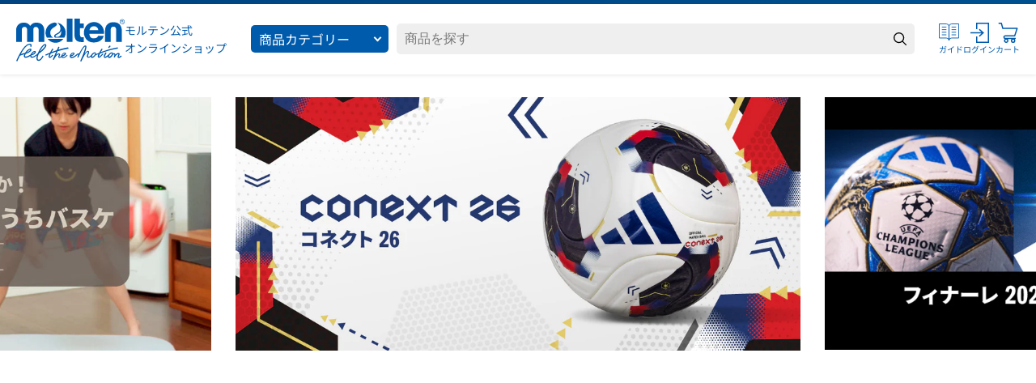

--- FILE ---
content_type: text/html; charset=utf-8
request_url: https://shop.moltensports.jp/
body_size: 51029
content:
<!DOCTYPE html>
<html lang="ja">
<head>  
  <title>
  モルテン公式オンラインショップ
</title>

<meta charset="utf-8">
<meta http-equiv="X-UA-Compatible" content="IE=edge,chrome=1">
<meta name="viewport" content="width=device-width,initial-scale=1,maximum-scale=2">
<meta name="theme-color" content="#000000">
<meta
  name="description"
  content="スポーツ用品メーカーmolten（モルテン）の公式オンラインショップです。バスケットボール、サッカー（フットボール）、バレーボール、ハンドボール、ドッジボールなど様々な競技の公式球・国際公認球、トレーニング用品など取揃えています。合計税込11,000円以上ご注文で送料無料です。 また商品への名入れも対応しています。"
>
<meta name="facebook-domain-verification" content="roiah1wsdzehcow1g84zxpll1ucpej">



<link rel="canonical" href="https://shop.moltensports.jp/">
<link rel="icon" href="//shop.moltensports.jp/cdn/shop/t/92/assets/favicon.ico?v=128036763471653936001748382877" type="image/x-icon">

<!-- IE BROWSER SUPPORT -->
<script>
  if (window.document.documentMode) window.location.replace('/pages/browser-support');
</script>

<!-- SOCIAL OG SHARING -->

<meta property="og:site_name" content="モルテン公式オンラインショップ">
<meta property="og:url" content="https://shop.moltensports.jp/">
<meta property="og:title" content="モルテン公式オンラインショップ">
<meta property="og:type" content="website">
<meta property="og:description" content="スポーツ用品メーカーmolten（モルテン）の公式オンラインショップです。バスケットボール、サッカー（フットボール）、バレーボール、ハンドボール、ドッジボールなど様々な競技の公式球・国際公認球、トレーニング用品など取揃えています。合計税込11,000円以上ご注文で送料無料です。 また商品への名入れも対応しています。">


  <meta property="og:image" content="http://shop.moltensports.jp/cdn/shop/files/ec-default-ogimage_569a9227-5371-4483-940e-d796236fdc04.jpg?v=1732672583">
  <meta property="og:image:secure_url" content="https://shop.moltensports.jp/cdn/shop/files/ec-default-ogimage_569a9227-5371-4483-940e-d796236fdc04.jpg?v=1732672583&width=500">
  <meta property="og:image:width" content="1200">
  <meta property="og:image:height" content="628">

<meta name="twitter:card" content="summary_large_image">
<meta name="twitter:title" content="モルテン公式オンラインショップ">
<meta name="twitter:description" content="スポーツ用品メーカーmolten（モルテン）の公式オンラインショップです。バスケットボール、サッカー（フットボール）、バレーボール、ハンドボール、ドッジボールなど様々な競技の公式球・国際公認球、トレーニング用品など取揃えています。合計税込11,000円以上ご注文で送料無料です。 また商品への名入れも対応しています。">

<style>
  
  
  @font-face {
  font-family: "Noto Sans JP";
  font-weight: 400;
  font-style: normal;
  font-display: swap;
  src: url("//shop.moltensports.jp/cdn/fonts/noto_sans_japanese/notosansjapanese_n4.74a6927b879b930fdec4ab8bb6917103ae8bbca9.woff2") format("woff2"),
       url("//shop.moltensports.jp/cdn/fonts/noto_sans_japanese/notosansjapanese_n4.15630f5c60bcf9ed7de2df9484ab75ddd007c8e2.woff") format("woff");
}

  @font-face {
  font-family: "Noto Sans JP";
  font-weight: 500;
  font-style: normal;
  font-display: swap;
  src: url("//shop.moltensports.jp/cdn/fonts/noto_sans_japanese/notosansjapanese_n5.a1e978aad0e9144c0f0306d9ef6b2aa3e7a325ad.woff2") format("woff2"),
       url("//shop.moltensports.jp/cdn/fonts/noto_sans_japanese/notosansjapanese_n5.c4a324dae2ef31aa5d8845f82138a71765d32f37.woff") format("woff");
}

  @font-face {
  font-family: "Noto Sans JP";
  font-weight: 700;
  font-style: normal;
  font-display: swap;
  src: url("//shop.moltensports.jp/cdn/fonts/noto_sans_japanese/notosansjapanese_n7.1abda075dc6bf08053b865d23e5712ef6cfa899b.woff2") format("woff2"),
       url("//shop.moltensports.jp/cdn/fonts/noto_sans_japanese/notosansjapanese_n7.aa2be2df2112f4742b97ac4fa9dca5bb760e3ab4.woff") format("woff");
}

  @font-face {
  font-family: "Noto Sans JP";
  font-weight: 900;
  font-style: normal;
  font-display: swap;
  src: url("//shop.moltensports.jp/cdn/fonts/noto_sans_japanese/notosansjapanese_n9.6e5d29c504d2683cd604008ce36faf7e719890b5.woff2") format("woff2"),
       url("//shop.moltensports.jp/cdn/fonts/noto_sans_japanese/notosansjapanese_n9.886afd478bcffe64b47f949026177c0c057e67e4.woff") format("woff");
}

  
</style>

<style>
  @font-face {font-family: 'Barlow Semi Condensed';font-style: normal;font-weight: 400;font-display: swap;src: url(//shop.moltensports.jp/cdn/shop/t/92/assets/font_barlow_400.woff2?v=9396397760208375741748382877) format('woff2');unicode-range: U+0000-00FF, U+0131, U+0152-0153, U+02BB-02BC, U+02C6, U+02DA, U+02DC, U+2000-206F, U+2074, U+20AC, U+2122, U+2191, U+2193, U+2212, U+2215, U+FEFF, U+FFFD;}
  @font-face {font-family: 'Barlow Semi Condensed';font-style: normal;font-weight: 500;font-display: swap;src: url(//shop.moltensports.jp/cdn/shop/t/92/assets/font_barlow_500.woff2?v=180079404085432507411748382878) format('woff2');unicode-range: U+0000-00FF, U+0131, U+0152-0153, U+02BB-02BC, U+02C6, U+02DA, U+02DC, U+2000-206F, U+2074, U+20AC, U+2122, U+2191, U+2193, U+2212, U+2215, U+FEFF, U+FFFD;}
  @font-face {font-family: 'Barlow Semi Condensed';font-style: normal;font-weight: 600;font-display: swap;src: url(//shop.moltensports.jp/cdn/shop/t/92/assets/font_barlow_600.woff2?v=139617991804870813451748382879) format('woff2');unicode-range: U+0000-00FF, U+0131, U+0152-0153, U+02BB-02BC, U+02C6, U+02DA, U+02DC, U+2000-206F, U+2074, U+20AC, U+2122, U+2191, U+2193, U+2212, U+2215, U+FEFF, U+FFFD;}
  @font-face {font-family: 'Barlow Semi Condensed';font-style: normal;font-weight: 700;font-display: swap;src: url(//shop.moltensports.jp/cdn/shop/t/92/assets/font_barlow_700.woff2?v=2645360742202472521748382879) format('woff2');unicode-range: U+0000-00FF, U+0131, U+0152-0153, U+02BB-02BC, U+02C6, U+02DA, U+02DC, U+2000-206F, U+2074, U+20AC, U+2122, U+2191, U+2193, U+2212, U+2215, U+FEFF, U+FFFD;}

  * { padding: 0;  margin: 0;  box-sizing:border-box;  list-style:none; font-style: unset;  }

  :root {
    font-size: 10px;
    --blue1:#005BAC;
    --blue2:#005b9d;
    --blue3:#004380;
    --color:#E3E3E3;
    --color:#efefef;
    --color:#999;
    --color:#666666;
    --color:#919191;
    --white: #fff;
    --black: #000;
  }
</style>

<!-- GLOBAL CSS -->
<link
  rel="preload"
  href="//shop.moltensports.jp/cdn/shop/t/92/assets/css_global.css?v=92651282768139770171765176241"
  as="style"
  media="screen"
  onload="this.media='all'; this.rel='stylesheet';"
>
<script defer src="//shop.moltensports.jp/cdn/shop/t/92/assets/js_global.js?v=67652401500141207661748382969"></script>

<!-- Google Tag Manager -->
<script>
  (function (w, d, s, l, i) {
    w[l] = w[l] || [];
    w[l].push({ 'gtm.start': new Date().getTime(), event: 'gtm.js' });
    var f = d.getElementsByTagName(s)[0],
      j = d.createElement(s),
      dl = l != 'dataLayer' ? '&l=' + l : '';
    j.async = true;
    j.src = 'https://www.googletagmanager.com/gtm.js?id=' + i + dl;
    f.parentNode.insertBefore(j, f);
  })(window, document, 'script', 'dataLayer', 'GTM-WR6FL5C');
</script>
<!-- End Google Tag Manager -->


<script>
  if (!window.afblpcvLpConf) {
    window.afblpcvLpConf = [];
  }
  window.afblpcvLpConf.push({
    siteId: "79c7f364"
  });
  window.afblpcvLinkConf = {
    siteId: "79c7f364",
    mode: "all"
  };
</script>
<script src="https://t.afi-b.com/jslib/lpcv.js?cid=79c7f364&pid=E16398Q" async="async"></script>



  <style data-shopify>
    .grecaptcha-badge {
      visibility: hidden;
    }
  </style>


  <script>window.performance && window.performance.mark && window.performance.mark('shopify.content_for_header.start');</script><meta name="google-site-verification" content="cWHRZbzolR354UNStYUHvonTZL-F3whl7loD04Zu-jg">
<meta id="shopify-digital-wallet" name="shopify-digital-wallet" content="/59311947970/digital_wallets/dialog">
<meta name="shopify-checkout-api-token" content="12bf691b5103688dadb0f3247a5e1ef2">
<script async="async" src="/checkouts/internal/preloads.js?locale=ja-JP"></script>
<link rel="preconnect" href="https://shop.app" crossorigin="anonymous">
<script async="async" src="https://shop.app/checkouts/internal/preloads.js?locale=ja-JP&shop_id=59311947970" crossorigin="anonymous"></script>
<script id="shopify-features" type="application/json">{"accessToken":"12bf691b5103688dadb0f3247a5e1ef2","betas":["rich-media-storefront-analytics"],"domain":"shop.moltensports.jp","predictiveSearch":false,"shopId":59311947970,"locale":"ja"}</script>
<script>var Shopify = Shopify || {};
Shopify.shop = "shop-moltensports-jp.myshopify.com";
Shopify.locale = "ja";
Shopify.currency = {"active":"JPY","rate":"1.0"};
Shopify.country = "JP";
Shopify.theme = {"name":"molten","id":179277005118,"schema_name":"Molten Theme","schema_version":"2.0.5","theme_store_id":null,"role":"main"};
Shopify.theme.handle = "null";
Shopify.theme.style = {"id":null,"handle":null};
Shopify.cdnHost = "shop.moltensports.jp/cdn";
Shopify.routes = Shopify.routes || {};
Shopify.routes.root = "/";</script>
<script type="module">!function(o){(o.Shopify=o.Shopify||{}).modules=!0}(window);</script>
<script>!function(o){function n(){var o=[];function n(){o.push(Array.prototype.slice.apply(arguments))}return n.q=o,n}var t=o.Shopify=o.Shopify||{};t.loadFeatures=n(),t.autoloadFeatures=n()}(window);</script>
<script>
  window.ShopifyPay = window.ShopifyPay || {};
  window.ShopifyPay.apiHost = "shop.app\/pay";
  window.ShopifyPay.redirectState = null;
</script>
<script id="shop-js-analytics" type="application/json">{"pageType":"index"}</script>
<script defer="defer" async type="module" src="//shop.moltensports.jp/cdn/shopifycloud/shop-js/modules/v2/client.init-shop-cart-sync_CZKilf07.ja.esm.js"></script>
<script defer="defer" async type="module" src="//shop.moltensports.jp/cdn/shopifycloud/shop-js/modules/v2/chunk.common_rlhnONO2.esm.js"></script>
<script type="module">
  await import("//shop.moltensports.jp/cdn/shopifycloud/shop-js/modules/v2/client.init-shop-cart-sync_CZKilf07.ja.esm.js");
await import("//shop.moltensports.jp/cdn/shopifycloud/shop-js/modules/v2/chunk.common_rlhnONO2.esm.js");

  window.Shopify.SignInWithShop?.initShopCartSync?.({"fedCMEnabled":true,"windoidEnabled":true});

</script>
<script>
  window.Shopify = window.Shopify || {};
  if (!window.Shopify.featureAssets) window.Shopify.featureAssets = {};
  window.Shopify.featureAssets['shop-js'] = {"shop-cart-sync":["modules/v2/client.shop-cart-sync_BwCHLH8C.ja.esm.js","modules/v2/chunk.common_rlhnONO2.esm.js"],"init-fed-cm":["modules/v2/client.init-fed-cm_CQXj6EwP.ja.esm.js","modules/v2/chunk.common_rlhnONO2.esm.js"],"shop-button":["modules/v2/client.shop-button_B7JE2zCc.ja.esm.js","modules/v2/chunk.common_rlhnONO2.esm.js"],"init-windoid":["modules/v2/client.init-windoid_DQ9csUH7.ja.esm.js","modules/v2/chunk.common_rlhnONO2.esm.js"],"shop-cash-offers":["modules/v2/client.shop-cash-offers_DxEVlT9h.ja.esm.js","modules/v2/chunk.common_rlhnONO2.esm.js","modules/v2/chunk.modal_BI56FOb0.esm.js"],"shop-toast-manager":["modules/v2/client.shop-toast-manager_BE8_-kNb.ja.esm.js","modules/v2/chunk.common_rlhnONO2.esm.js"],"init-shop-email-lookup-coordinator":["modules/v2/client.init-shop-email-lookup-coordinator_BgbPPTAQ.ja.esm.js","modules/v2/chunk.common_rlhnONO2.esm.js"],"pay-button":["modules/v2/client.pay-button_hoKCMeMC.ja.esm.js","modules/v2/chunk.common_rlhnONO2.esm.js"],"avatar":["modules/v2/client.avatar_BTnouDA3.ja.esm.js"],"init-shop-cart-sync":["modules/v2/client.init-shop-cart-sync_CZKilf07.ja.esm.js","modules/v2/chunk.common_rlhnONO2.esm.js"],"shop-login-button":["modules/v2/client.shop-login-button_BXDQHqjj.ja.esm.js","modules/v2/chunk.common_rlhnONO2.esm.js","modules/v2/chunk.modal_BI56FOb0.esm.js"],"init-customer-accounts-sign-up":["modules/v2/client.init-customer-accounts-sign-up_C3NeUvFd.ja.esm.js","modules/v2/client.shop-login-button_BXDQHqjj.ja.esm.js","modules/v2/chunk.common_rlhnONO2.esm.js","modules/v2/chunk.modal_BI56FOb0.esm.js"],"init-shop-for-new-customer-accounts":["modules/v2/client.init-shop-for-new-customer-accounts_D-v2xi0b.ja.esm.js","modules/v2/client.shop-login-button_BXDQHqjj.ja.esm.js","modules/v2/chunk.common_rlhnONO2.esm.js","modules/v2/chunk.modal_BI56FOb0.esm.js"],"init-customer-accounts":["modules/v2/client.init-customer-accounts_Cciaq_Mb.ja.esm.js","modules/v2/client.shop-login-button_BXDQHqjj.ja.esm.js","modules/v2/chunk.common_rlhnONO2.esm.js","modules/v2/chunk.modal_BI56FOb0.esm.js"],"shop-follow-button":["modules/v2/client.shop-follow-button_CM9l58Wl.ja.esm.js","modules/v2/chunk.common_rlhnONO2.esm.js","modules/v2/chunk.modal_BI56FOb0.esm.js"],"lead-capture":["modules/v2/client.lead-capture_oVhdpGxe.ja.esm.js","modules/v2/chunk.common_rlhnONO2.esm.js","modules/v2/chunk.modal_BI56FOb0.esm.js"],"checkout-modal":["modules/v2/client.checkout-modal_BbgmKIDX.ja.esm.js","modules/v2/chunk.common_rlhnONO2.esm.js","modules/v2/chunk.modal_BI56FOb0.esm.js"],"shop-login":["modules/v2/client.shop-login_BRorRhgW.ja.esm.js","modules/v2/chunk.common_rlhnONO2.esm.js","modules/v2/chunk.modal_BI56FOb0.esm.js"],"payment-terms":["modules/v2/client.payment-terms_Ba4TR13R.ja.esm.js","modules/v2/chunk.common_rlhnONO2.esm.js","modules/v2/chunk.modal_BI56FOb0.esm.js"]};
</script>
<script>(function() {
  var isLoaded = false;
  function asyncLoad() {
    if (isLoaded) return;
    isLoaded = true;
    var urls = ["https:\/\/cdn.ordersify.com\/sdk\/v2\/ordersify-shopify.min.js?shop=shop-moltensports-jp.myshopify.com"];
    for (var i = 0; i < urls.length; i++) {
      var s = document.createElement('script');
      s.type = 'text/javascript';
      s.async = true;
      s.src = urls[i];
      var x = document.getElementsByTagName('script')[0];
      x.parentNode.insertBefore(s, x);
    }
  };
  if(window.attachEvent) {
    window.attachEvent('onload', asyncLoad);
  } else {
    window.addEventListener('load', asyncLoad, false);
  }
})();</script>
<script id="__st">var __st={"a":59311947970,"offset":32400,"reqid":"7a0438f0-c86b-4c73-b892-cab4f9923ee5-1769017005","pageurl":"shop.moltensports.jp\/","u":"bb050cf64c28","p":"home"};</script>
<script>window.ShopifyPaypalV4VisibilityTracking = true;</script>
<script id="form-persister">!function(){'use strict';const t='contact',e='new_comment',n=[[t,t],['blogs',e],['comments',e],[t,'customer']],o='password',r='form_key',c=['recaptcha-v3-token','g-recaptcha-response','h-captcha-response',o],s=()=>{try{return window.sessionStorage}catch{return}},i='__shopify_v',u=t=>t.elements[r],a=function(){const t=[...n].map((([t,e])=>`form[action*='/${t}']:not([data-nocaptcha='true']) input[name='form_type'][value='${e}']`)).join(',');var e;return e=t,()=>e?[...document.querySelectorAll(e)].map((t=>t.form)):[]}();function m(t){const e=u(t);a().includes(t)&&(!e||!e.value)&&function(t){try{if(!s())return;!function(t){const e=s();if(!e)return;const n=u(t);if(!n)return;const o=n.value;o&&e.removeItem(o)}(t);const e=Array.from(Array(32),(()=>Math.random().toString(36)[2])).join('');!function(t,e){u(t)||t.append(Object.assign(document.createElement('input'),{type:'hidden',name:r})),t.elements[r].value=e}(t,e),function(t,e){const n=s();if(!n)return;const r=[...t.querySelectorAll(`input[type='${o}']`)].map((({name:t})=>t)),u=[...c,...r],a={};for(const[o,c]of new FormData(t).entries())u.includes(o)||(a[o]=c);n.setItem(e,JSON.stringify({[i]:1,action:t.action,data:a}))}(t,e)}catch(e){console.error('failed to persist form',e)}}(t)}const f=t=>{if('true'===t.dataset.persistBound)return;const e=function(t,e){const n=function(t){return'function'==typeof t.submit?t.submit:HTMLFormElement.prototype.submit}(t).bind(t);return function(){let t;return()=>{t||(t=!0,(()=>{try{e(),n()}catch(t){(t=>{console.error('form submit failed',t)})(t)}})(),setTimeout((()=>t=!1),250))}}()}(t,(()=>{m(t)}));!function(t,e){if('function'==typeof t.submit&&'function'==typeof e)try{t.submit=e}catch{}}(t,e),t.addEventListener('submit',(t=>{t.preventDefault(),e()})),t.dataset.persistBound='true'};!function(){function t(t){const e=(t=>{const e=t.target;return e instanceof HTMLFormElement?e:e&&e.form})(t);e&&m(e)}document.addEventListener('submit',t),document.addEventListener('DOMContentLoaded',(()=>{const e=a();for(const t of e)f(t);var n;n=document.body,new window.MutationObserver((t=>{for(const e of t)if('childList'===e.type&&e.addedNodes.length)for(const t of e.addedNodes)1===t.nodeType&&'FORM'===t.tagName&&a().includes(t)&&f(t)})).observe(n,{childList:!0,subtree:!0,attributes:!1}),document.removeEventListener('submit',t)}))}()}();</script>
<script integrity="sha256-4kQ18oKyAcykRKYeNunJcIwy7WH5gtpwJnB7kiuLZ1E=" data-source-attribution="shopify.loadfeatures" defer="defer" src="//shop.moltensports.jp/cdn/shopifycloud/storefront/assets/storefront/load_feature-a0a9edcb.js" crossorigin="anonymous"></script>
<script crossorigin="anonymous" defer="defer" src="//shop.moltensports.jp/cdn/shopifycloud/storefront/assets/shopify_pay/storefront-65b4c6d7.js?v=20250812"></script>
<script data-source-attribution="shopify.dynamic_checkout.dynamic.init">var Shopify=Shopify||{};Shopify.PaymentButton=Shopify.PaymentButton||{isStorefrontPortableWallets:!0,init:function(){window.Shopify.PaymentButton.init=function(){};var t=document.createElement("script");t.src="https://shop.moltensports.jp/cdn/shopifycloud/portable-wallets/latest/portable-wallets.ja.js",t.type="module",document.head.appendChild(t)}};
</script>
<script data-source-attribution="shopify.dynamic_checkout.buyer_consent">
  function portableWalletsHideBuyerConsent(e){var t=document.getElementById("shopify-buyer-consent"),n=document.getElementById("shopify-subscription-policy-button");t&&n&&(t.classList.add("hidden"),t.setAttribute("aria-hidden","true"),n.removeEventListener("click",e))}function portableWalletsShowBuyerConsent(e){var t=document.getElementById("shopify-buyer-consent"),n=document.getElementById("shopify-subscription-policy-button");t&&n&&(t.classList.remove("hidden"),t.removeAttribute("aria-hidden"),n.addEventListener("click",e))}window.Shopify?.PaymentButton&&(window.Shopify.PaymentButton.hideBuyerConsent=portableWalletsHideBuyerConsent,window.Shopify.PaymentButton.showBuyerConsent=portableWalletsShowBuyerConsent);
</script>
<script data-source-attribution="shopify.dynamic_checkout.cart.bootstrap">document.addEventListener("DOMContentLoaded",(function(){function t(){return document.querySelector("shopify-accelerated-checkout-cart, shopify-accelerated-checkout")}if(t())Shopify.PaymentButton.init();else{new MutationObserver((function(e,n){t()&&(Shopify.PaymentButton.init(),n.disconnect())})).observe(document.body,{childList:!0,subtree:!0})}}));
</script>
<link id="shopify-accelerated-checkout-styles" rel="stylesheet" media="screen" href="https://shop.moltensports.jp/cdn/shopifycloud/portable-wallets/latest/accelerated-checkout-backwards-compat.css" crossorigin="anonymous">
<style id="shopify-accelerated-checkout-cart">
        #shopify-buyer-consent {
  margin-top: 1em;
  display: inline-block;
  width: 100%;
}

#shopify-buyer-consent.hidden {
  display: none;
}

#shopify-subscription-policy-button {
  background: none;
  border: none;
  padding: 0;
  text-decoration: underline;
  font-size: inherit;
  cursor: pointer;
}

#shopify-subscription-policy-button::before {
  box-shadow: none;
}

      </style>

<script>window.performance && window.performance.mark && window.performance.mark('shopify.content_for_header.end');</script> 

  <script type="application/ld+json">
    {
        "@context": "https://schema.org/",
        "@type": "WebSite",
        "url": "https://shop.moltensports.jp",
        "potentialAction": {
            "@type": "SearchAction",
            "target": "https://shop.moltensports.jp/search?q={search_term_string}&type=product",
            "query-input": "required name=search_term_string"
        }
    }
  </script>
  <script type="application/ld+json">
  {
      "@context":"https://schema.org",
      "@type":"ItemList",
      "itemListElement":[
          {
              "@type":"ListItem",
              "position": 1,
              "name": "バスケットボール",
              "url": "https://shop.moltensports.jp/pages/basketball"
          },{
              "@type":"ListItem",
              "position": 2,
              "name": "サッカー",
              "url": "https://shop.moltensports.jp/pages/soccer"
              },{
              "@type":"ListItem",
              "position": 3,
              "name": "ハンドボール",
              "url": "https://shop.moltensports.jp/pages/handball"
          },{
              "@type":"ListItem",
              "position": 4,
              "name": "バレーボール",
              "url": "https://shop.moltensports.jp/pages/volleyball"
          },{
              "@type":"ListItem",
              "position": 5,
              "name": "ドッジボール",
              "url": "https://shop.moltensports.jp/pages/dodgeball"
          },{
              "@type":"ListItem",
              "position": 6,
              "name": "その他の競技",
              "url": "https://shop.moltensports.jp/pages/others"
          },{
              "@type":"ListItem",
              "position": 7,
              "name": "アディダス",
              "url": "https://shop.moltensports.jp/pages/adidas"
          }
      ]
  }
  </script>
  <script type="application/ld+json">
  {
      "@context": "https://schema.org",
      "@type": "Corporation",
      "name": "Molten",
      "alternateName": "モルテン",
      "url": "https://shop.moltensports.jp/",
      "logo": "//shop.moltensports.jp/cdn/shop/t/92/assets/favicon.ico?v=128036763471653936001748382877",
      "sameAs": "https://www.molten.co.jp/"
  }
  </script>

  <link rel="stylesheet" href="//shop.moltensports.jp/cdn/shop/t/92/assets/css_index.css?v=152008621034053242241751956735" media="screen" onload="this.media='all'">

  <script defer src='//shop.moltensports.jp/cdn/shop/t/92/assets/js_index.js?v=55987324038685198971751956832'></script>  

<!-- BEGIN app block: shopify://apps/firework-shoppable-video-ugc/blocks/firework-header/347a2e4c-f5cb-410d-8354-490d1e80558c -->
 

  <script async type="module" src='//asset.fwcdn3.com/js/module/integrations/shopify.js'></script>
  <script async type="module" src='//asset.fwcdn3.com/js/module/fwn.js?business_id=gldNOP'></script>


<script
  async
  src='//asset.fwscripts.com/js/live-helper.js'
  data-fwparam_chat_channel_id='g1O0p5'
></script>



<script>
  document.addEventListener('DOMContentLoaded', () => {
    setTimeout(() => {
      if (!document.querySelector('fw-live-helper')) {
        var n = document.createElement('fw-live-helper')
        document.body.appendChild(n)
      }
    }, 0)
  })

  // For when DOMContentLoaded event didn't fire on page due to lots of JS
  const intervalId = setInterval(() => {
    if (!document.querySelector('fw-live-helper')) {
      var n = document.createElement('fw-live-helper')
      document.body.appendChild(n)
    } else {
      clearInterval(intervalId)
    }
  }, 500)
</script>


<!-- END app block --><!-- BEGIN app block: shopify://apps/helium-customer-fields/blocks/app-embed/bab58598-3e6a-4377-aaaa-97189b15f131 -->







































<script>
  if ('CF' in window) {
    window.CF.appEmbedEnabled = true;
  } else {
    window.CF = {
      appEmbedEnabled: true,
    };
  }

  window.CF.editAccountFormId = "";
  window.CF.registrationFormId = "";
</script>

<!-- BEGIN app snippet: patch-registration-links -->







































<script>
  function patchRegistrationLinks() {
    const PATCHABLE_LINKS_SELECTOR = 'a[href*="/account/register"]';

    const search = new URLSearchParams(window.location.search);
    const checkoutUrl = search.get('checkout_url');
    const returnUrl = search.get('return_url');

    const redirectUrl = checkoutUrl || returnUrl;
    if (!redirectUrl) return;

    const registrationLinks = Array.from(document.querySelectorAll(PATCHABLE_LINKS_SELECTOR));
    registrationLinks.forEach(link => {
      const url = new URL(link.href);

      url.searchParams.set('return_url', redirectUrl);

      link.href = url.href;
    });
  }

  if (['complete', 'interactive', 'loaded'].includes(document.readyState)) {
    patchRegistrationLinks();
  } else {
    document.addEventListener('DOMContentLoaded', () => patchRegistrationLinks());
  }
</script><!-- END app snippet -->
<!-- BEGIN app snippet: patch-login-grecaptcha-conflict -->







































<script>
  // Fixes a problem where both grecaptcha and hcaptcha response fields are included in the /account/login form submission
  // resulting in a 404 on the /challenge page.
  // This is caused by our triggerShopifyRecaptchaLoad function in initialize-forms.liquid.ejs
  // The fix itself just removes the unnecessary g-recaptcha-response input

  function patchLoginGrecaptchaConflict() {
    Array.from(document.querySelectorAll('form')).forEach(form => {
      form.addEventListener('submit', e => {
        const grecaptchaResponse = form.querySelector('[name="g-recaptcha-response"]');
        const hcaptchaResponse = form.querySelector('[name="h-captcha-response"]');

        if (grecaptchaResponse && hcaptchaResponse) {
          // Can't use both. Only keep hcaptcha response field.
          grecaptchaResponse.parentElement.removeChild(grecaptchaResponse);
        }
      })
    })
  }

  if (['complete', 'interactive', 'loaded'].includes(document.readyState)) {
    patchLoginGrecaptchaConflict();
  } else {
    document.addEventListener('DOMContentLoaded', () => patchLoginGrecaptchaConflict());
  }
</script><!-- END app snippet -->
<!-- BEGIN app snippet: embed-data -->


























































<script>
  window.CF.version = "5.1.3";
  window.CF.environment = 
  {
  
  "domain": "shop-moltensports-jp.myshopify.com",
  "servicesToken": "1769017006:22abcdbd38d5274575a2fc262ae9c1e7b707a625cce19d5f4c3d8a835e156475",
  "baseApiUrl": "https:\/\/app.customerfields.com",
  "captchaSiteKey": "6LfC0BgeAAAAAPZcwvhQTIGXSYRJWOW3XbNkv03s",
  "captchaEnabled": false,
  "proxyPath": "\/tools\/customr",
  "countries": [{"name":"Afghanistan","code":"AF"},{"name":"Åland Islands","code":"AX"},{"name":"Albania","code":"AL"},{"name":"Algeria","code":"DZ"},{"name":"Andorra","code":"AD"},{"name":"Angola","code":"AO"},{"name":"Anguilla","code":"AI"},{"name":"Antigua \u0026 Barbuda","code":"AG"},{"name":"Argentina","code":"AR","provinces":[{"name":"Buenos Aires Province","code":"B"},{"name":"Catamarca","code":"K"},{"name":"Chaco","code":"H"},{"name":"Chubut","code":"U"},{"name":"Buenos Aires (Autonomous City)","code":"C"},{"name":"Córdoba","code":"X"},{"name":"Corrientes","code":"W"},{"name":"Entre Ríos","code":"E"},{"name":"Formosa","code":"P"},{"name":"Jujuy","code":"Y"},{"name":"La Pampa","code":"L"},{"name":"La Rioja","code":"F"},{"name":"Mendoza","code":"M"},{"name":"Misiones","code":"N"},{"name":"Neuquén","code":"Q"},{"name":"Río Negro","code":"R"},{"name":"Salta","code":"A"},{"name":"San Juan","code":"J"},{"name":"San Luis","code":"D"},{"name":"Santa Cruz","code":"Z"},{"name":"Santa Fe","code":"S"},{"name":"Santiago del Estero","code":"G"},{"name":"Tierra del Fuego","code":"V"},{"name":"Tucumán","code":"T"}]},{"name":"Armenia","code":"AM"},{"name":"Aruba","code":"AW"},{"name":"Ascension Island","code":"AC"},{"name":"Australia","code":"AU","provinces":[{"name":"Australian Capital Territory","code":"ACT"},{"name":"New South Wales","code":"NSW"},{"name":"Northern Territory","code":"NT"},{"name":"Queensland","code":"QLD"},{"name":"South Australia","code":"SA"},{"name":"Tasmania","code":"TAS"},{"name":"Victoria","code":"VIC"},{"name":"Western Australia","code":"WA"}]},{"name":"Austria","code":"AT"},{"name":"Azerbaijan","code":"AZ"},{"name":"Bahamas","code":"BS"},{"name":"Bahrain","code":"BH"},{"name":"Bangladesh","code":"BD"},{"name":"Barbados","code":"BB"},{"name":"Belarus","code":"BY"},{"name":"Belgium","code":"BE"},{"name":"Belize","code":"BZ"},{"name":"Benin","code":"BJ"},{"name":"Bermuda","code":"BM"},{"name":"Bhutan","code":"BT"},{"name":"Bolivia","code":"BO"},{"name":"Bosnia \u0026 Herzegovina","code":"BA"},{"name":"Botswana","code":"BW"},{"name":"Brazil","code":"BR","provinces":[{"name":"Acre","code":"AC"},{"name":"Alagoas","code":"AL"},{"name":"Amapá","code":"AP"},{"name":"Amazonas","code":"AM"},{"name":"Bahia","code":"BA"},{"name":"Ceará","code":"CE"},{"name":"Federal District","code":"DF"},{"name":"Espírito Santo","code":"ES"},{"name":"Goiás","code":"GO"},{"name":"Maranhão","code":"MA"},{"name":"Mato Grosso","code":"MT"},{"name":"Mato Grosso do Sul","code":"MS"},{"name":"Minas Gerais","code":"MG"},{"name":"Pará","code":"PA"},{"name":"Paraíba","code":"PB"},{"name":"Paraná","code":"PR"},{"name":"Pernambuco","code":"PE"},{"name":"Piauí","code":"PI"},{"name":"Rio Grande do Norte","code":"RN"},{"name":"Rio Grande do Sul","code":"RS"},{"name":"Rio de Janeiro","code":"RJ"},{"name":"Rondônia","code":"RO"},{"name":"Roraima","code":"RR"},{"name":"Santa Catarina","code":"SC"},{"name":"São Paulo","code":"SP"},{"name":"Sergipe","code":"SE"},{"name":"Tocantins","code":"TO"}]},{"name":"British Indian Ocean Territory","code":"IO"},{"name":"British Virgin Islands","code":"VG"},{"name":"Brunei","code":"BN"},{"name":"Bulgaria","code":"BG"},{"name":"Burkina Faso","code":"BF"},{"name":"Burundi","code":"BI"},{"name":"Cambodia","code":"KH"},{"name":"Cameroon","code":"CM"},{"name":"Canada","code":"CA","provinces":[{"name":"Alberta","code":"AB"},{"name":"British Columbia","code":"BC"},{"name":"Manitoba","code":"MB"},{"name":"New Brunswick","code":"NB"},{"name":"Newfoundland and Labrador","code":"NL"},{"name":"Northwest Territories","code":"NT"},{"name":"Nova Scotia","code":"NS"},{"name":"Nunavut","code":"NU"},{"name":"Ontario","code":"ON"},{"name":"Prince Edward Island","code":"PE"},{"name":"Quebec","code":"QC"},{"name":"Saskatchewan","code":"SK"},{"name":"Yukon","code":"YT"}]},{"name":"Cape Verde","code":"CV"},{"name":"Caribbean Netherlands","code":"BQ"},{"name":"Cayman Islands","code":"KY"},{"name":"Central African Republic","code":"CF"},{"name":"Chad","code":"TD"},{"name":"Chile","code":"CL","provinces":[{"name":"Arica y Parinacota","code":"AP"},{"name":"Tarapacá","code":"TA"},{"name":"Antofagasta","code":"AN"},{"name":"Atacama","code":"AT"},{"name":"Coquimbo","code":"CO"},{"name":"Valparaíso","code":"VS"},{"name":"Santiago Metropolitan","code":"RM"},{"name":"Libertador General Bernardo O’Higgins","code":"LI"},{"name":"Maule","code":"ML"},{"name":"Ñuble","code":"NB"},{"name":"Bío Bío","code":"BI"},{"name":"Araucanía","code":"AR"},{"name":"Los Ríos","code":"LR"},{"name":"Los Lagos","code":"LL"},{"name":"Aysén","code":"AI"},{"name":"Magallanes Region","code":"MA"}]},{"name":"China","code":"CN","provinces":[{"name":"Anhui","code":"AH"},{"name":"Beijing","code":"BJ"},{"name":"Chongqing","code":"CQ"},{"name":"Fujian","code":"FJ"},{"name":"Gansu","code":"GS"},{"name":"Guangdong","code":"GD"},{"name":"Guangxi","code":"GX"},{"name":"Guizhou","code":"GZ"},{"name":"Hainan","code":"HI"},{"name":"Hebei","code":"HE"},{"name":"Heilongjiang","code":"HL"},{"name":"Henan","code":"HA"},{"name":"Hubei","code":"HB"},{"name":"Hunan","code":"HN"},{"name":"Inner Mongolia","code":"NM"},{"name":"Jiangsu","code":"JS"},{"name":"Jiangxi","code":"JX"},{"name":"Jilin","code":"JL"},{"name":"Liaoning","code":"LN"},{"name":"Ningxia","code":"NX"},{"name":"Qinghai","code":"QH"},{"name":"Shaanxi","code":"SN"},{"name":"Shandong","code":"SD"},{"name":"Shanghai","code":"SH"},{"name":"Shanxi","code":"SX"},{"name":"Sichuan","code":"SC"},{"name":"Tianjin","code":"TJ"},{"name":"Xinjiang","code":"XJ"},{"name":"Tibet","code":"YZ"},{"name":"Yunnan","code":"YN"},{"name":"Zhejiang","code":"ZJ"}]},{"name":"Christmas Island","code":"CX"},{"name":"Cocos (Keeling) Islands","code":"CC"},{"name":"Colombia","code":"CO","provinces":[{"name":"Capital District","code":"DC"},{"name":"Amazonas","code":"AMA"},{"name":"Antioquia","code":"ANT"},{"name":"Arauca","code":"ARA"},{"name":"Atlántico","code":"ATL"},{"name":"Bolívar","code":"BOL"},{"name":"Boyacá","code":"BOY"},{"name":"Caldas","code":"CAL"},{"name":"Caquetá","code":"CAQ"},{"name":"Casanare","code":"CAS"},{"name":"Cauca","code":"CAU"},{"name":"Cesar","code":"CES"},{"name":"Chocó","code":"CHO"},{"name":"Córdoba","code":"COR"},{"name":"Cundinamarca","code":"CUN"},{"name":"Guainía","code":"GUA"},{"name":"Guaviare","code":"GUV"},{"name":"Huila","code":"HUI"},{"name":"La Guajira","code":"LAG"},{"name":"Magdalena","code":"MAG"},{"name":"Meta","code":"MET"},{"name":"Nariño","code":"NAR"},{"name":"Norte de Santander","code":"NSA"},{"name":"Putumayo","code":"PUT"},{"name":"Quindío","code":"QUI"},{"name":"Risaralda","code":"RIS"},{"name":"San Andrés \u0026 Providencia","code":"SAP"},{"name":"Santander","code":"SAN"},{"name":"Sucre","code":"SUC"},{"name":"Tolima","code":"TOL"},{"name":"Valle del Cauca","code":"VAC"},{"name":"Vaupés","code":"VAU"},{"name":"Vichada","code":"VID"}]},{"name":"Comoros","code":"KM"},{"name":"Congo - Brazzaville","code":"CG"},{"name":"Congo - Kinshasa","code":"CD"},{"name":"Cook Islands","code":"CK"},{"name":"Costa Rica","code":"CR","provinces":[{"name":"Alajuela","code":"CR-A"},{"name":"Cartago","code":"CR-C"},{"name":"Guanacaste","code":"CR-G"},{"name":"Heredia","code":"CR-H"},{"name":"Limón","code":"CR-L"},{"name":"Puntarenas","code":"CR-P"},{"name":"San José","code":"CR-SJ"}]},{"name":"Croatia","code":"HR"},{"name":"Curaçao","code":"CW"},{"name":"Cyprus","code":"CY"},{"name":"Czechia","code":"CZ"},{"name":"Côte d’Ivoire","code":"CI"},{"name":"Denmark","code":"DK"},{"name":"Djibouti","code":"DJ"},{"name":"Dominica","code":"DM"},{"name":"Dominican Republic","code":"DO"},{"name":"Ecuador","code":"EC"},{"name":"Egypt","code":"EG","provinces":[{"name":"6th of October","code":"SU"},{"name":"Al Sharqia","code":"SHR"},{"name":"Alexandria","code":"ALX"},{"name":"Aswan","code":"ASN"},{"name":"Asyut","code":"AST"},{"name":"Beheira","code":"BH"},{"name":"Beni Suef","code":"BNS"},{"name":"Cairo","code":"C"},{"name":"Dakahlia","code":"DK"},{"name":"Damietta","code":"DT"},{"name":"Faiyum","code":"FYM"},{"name":"Gharbia","code":"GH"},{"name":"Giza","code":"GZ"},{"name":"Helwan","code":"HU"},{"name":"Ismailia","code":"IS"},{"name":"Kafr el-Sheikh","code":"KFS"},{"name":"Luxor","code":"LX"},{"name":"Matrouh","code":"MT"},{"name":"Minya","code":"MN"},{"name":"Monufia","code":"MNF"},{"name":"New Valley","code":"WAD"},{"name":"North Sinai","code":"SIN"},{"name":"Port Said","code":"PTS"},{"name":"Qalyubia","code":"KB"},{"name":"Qena","code":"KN"},{"name":"Red Sea","code":"BA"},{"name":"Sohag","code":"SHG"},{"name":"South Sinai","code":"JS"},{"name":"Suez","code":"SUZ"}]},{"name":"El Salvador","code":"SV","provinces":[{"name":"Ahuachapán","code":"SV-AH"},{"name":"Cabañas","code":"SV-CA"},{"name":"Chalatenango","code":"SV-CH"},{"name":"Cuscatlán","code":"SV-CU"},{"name":"La Libertad","code":"SV-LI"},{"name":"La Paz","code":"SV-PA"},{"name":"La Unión","code":"SV-UN"},{"name":"Morazán","code":"SV-MO"},{"name":"San Miguel","code":"SV-SM"},{"name":"San Salvador","code":"SV-SS"},{"name":"San Vicente","code":"SV-SV"},{"name":"Santa Ana","code":"SV-SA"},{"name":"Sonsonate","code":"SV-SO"},{"name":"Usulután","code":"SV-US"}]},{"name":"Equatorial Guinea","code":"GQ"},{"name":"Eritrea","code":"ER"},{"name":"Estonia","code":"EE"},{"name":"Eswatini","code":"SZ"},{"name":"Ethiopia","code":"ET"},{"name":"Falkland Islands","code":"FK"},{"name":"Faroe Islands","code":"FO"},{"name":"Fiji","code":"FJ"},{"name":"Finland","code":"FI"},{"name":"France","code":"FR"},{"name":"French Guiana","code":"GF"},{"name":"French Polynesia","code":"PF"},{"name":"French Southern Territories","code":"TF"},{"name":"Gabon","code":"GA"},{"name":"Gambia","code":"GM"},{"name":"Georgia","code":"GE"},{"name":"Germany","code":"DE"},{"name":"Ghana","code":"GH"},{"name":"Gibraltar","code":"GI"},{"name":"Greece","code":"GR"},{"name":"Greenland","code":"GL"},{"name":"Grenada","code":"GD"},{"name":"Guadeloupe","code":"GP"},{"name":"Guatemala","code":"GT","provinces":[{"name":"Alta Verapaz","code":"AVE"},{"name":"Baja Verapaz","code":"BVE"},{"name":"Chimaltenango","code":"CMT"},{"name":"Chiquimula","code":"CQM"},{"name":"El Progreso","code":"EPR"},{"name":"Escuintla","code":"ESC"},{"name":"Guatemala","code":"GUA"},{"name":"Huehuetenango","code":"HUE"},{"name":"Izabal","code":"IZA"},{"name":"Jalapa","code":"JAL"},{"name":"Jutiapa","code":"JUT"},{"name":"Petén","code":"PET"},{"name":"Quetzaltenango","code":"QUE"},{"name":"Quiché","code":"QUI"},{"name":"Retalhuleu","code":"RET"},{"name":"Sacatepéquez","code":"SAC"},{"name":"San Marcos","code":"SMA"},{"name":"Santa Rosa","code":"SRO"},{"name":"Sololá","code":"SOL"},{"name":"Suchitepéquez","code":"SUC"},{"name":"Totonicapán","code":"TOT"},{"name":"Zacapa","code":"ZAC"}]},{"name":"Guernsey","code":"GG"},{"name":"Guinea","code":"GN"},{"name":"Guinea-Bissau","code":"GW"},{"name":"Guyana","code":"GY"},{"name":"Haiti","code":"HT"},{"name":"Honduras","code":"HN"},{"name":"Hong Kong SAR","code":"HK","provinces":[{"name":"Hong Kong Island","code":"HK"},{"name":"Kowloon","code":"KL"},{"name":"New Territories","code":"NT"}]},{"name":"Hungary","code":"HU"},{"name":"Iceland","code":"IS"},{"name":"India","code":"IN","provinces":[{"name":"Andaman and Nicobar Islands","code":"AN"},{"name":"Andhra Pradesh","code":"AP"},{"name":"Arunachal Pradesh","code":"AR"},{"name":"Assam","code":"AS"},{"name":"Bihar","code":"BR"},{"name":"Chandigarh","code":"CH"},{"name":"Chhattisgarh","code":"CG"},{"name":"Dadra and Nagar Haveli","code":"DN"},{"name":"Daman and Diu","code":"DD"},{"name":"Delhi","code":"DL"},{"name":"Goa","code":"GA"},{"name":"Gujarat","code":"GJ"},{"name":"Haryana","code":"HR"},{"name":"Himachal Pradesh","code":"HP"},{"name":"Jammu and Kashmir","code":"JK"},{"name":"Jharkhand","code":"JH"},{"name":"Karnataka","code":"KA"},{"name":"Kerala","code":"KL"},{"name":"Ladakh","code":"LA"},{"name":"Lakshadweep","code":"LD"},{"name":"Madhya Pradesh","code":"MP"},{"name":"Maharashtra","code":"MH"},{"name":"Manipur","code":"MN"},{"name":"Meghalaya","code":"ML"},{"name":"Mizoram","code":"MZ"},{"name":"Nagaland","code":"NL"},{"name":"Odisha","code":"OR"},{"name":"Puducherry","code":"PY"},{"name":"Punjab","code":"PB"},{"name":"Rajasthan","code":"RJ"},{"name":"Sikkim","code":"SK"},{"name":"Tamil Nadu","code":"TN"},{"name":"Telangana","code":"TS"},{"name":"Tripura","code":"TR"},{"name":"Uttar Pradesh","code":"UP"},{"name":"Uttarakhand","code":"UK"},{"name":"West Bengal","code":"WB"}]},{"name":"Indonesia","code":"ID","provinces":[{"name":"Aceh","code":"AC"},{"name":"Bali","code":"BA"},{"name":"Bangka–Belitung Islands","code":"BB"},{"name":"Banten","code":"BT"},{"name":"Bengkulu","code":"BE"},{"name":"Gorontalo","code":"GO"},{"name":"Jakarta","code":"JK"},{"name":"Jambi","code":"JA"},{"name":"West Java","code":"JB"},{"name":"Central Java","code":"JT"},{"name":"East Java","code":"JI"},{"name":"West Kalimantan","code":"KB"},{"name":"South Kalimantan","code":"KS"},{"name":"Central Kalimantan","code":"KT"},{"name":"East Kalimantan","code":"KI"},{"name":"North Kalimantan","code":"KU"},{"name":"Riau Islands","code":"KR"},{"name":"Lampung","code":"LA"},{"name":"Maluku","code":"MA"},{"name":"North Maluku","code":"MU"},{"name":"North Sumatra","code":"SU"},{"name":"West Nusa Tenggara","code":"NB"},{"name":"East Nusa Tenggara","code":"NT"},{"name":"Papua","code":"PA"},{"name":"West Papua","code":"PB"},{"name":"Riau","code":"RI"},{"name":"South Sumatra","code":"SS"},{"name":"West Sulawesi","code":"SR"},{"name":"South Sulawesi","code":"SN"},{"name":"Central Sulawesi","code":"ST"},{"name":"Southeast Sulawesi","code":"SG"},{"name":"North Sulawesi","code":"SA"},{"name":"West Sumatra","code":"SB"},{"name":"Yogyakarta","code":"YO"}]},{"name":"Iraq","code":"IQ"},{"name":"Ireland","code":"IE","provinces":[{"name":"Carlow","code":"CW"},{"name":"Cavan","code":"CN"},{"name":"Clare","code":"CE"},{"name":"Cork","code":"CO"},{"name":"Donegal","code":"DL"},{"name":"Dublin","code":"D"},{"name":"Galway","code":"G"},{"name":"Kerry","code":"KY"},{"name":"Kildare","code":"KE"},{"name":"Kilkenny","code":"KK"},{"name":"Laois","code":"LS"},{"name":"Leitrim","code":"LM"},{"name":"Limerick","code":"LK"},{"name":"Longford","code":"LD"},{"name":"Louth","code":"LH"},{"name":"Mayo","code":"MO"},{"name":"Meath","code":"MH"},{"name":"Monaghan","code":"MN"},{"name":"Offaly","code":"OY"},{"name":"Roscommon","code":"RN"},{"name":"Sligo","code":"SO"},{"name":"Tipperary","code":"TA"},{"name":"Waterford","code":"WD"},{"name":"Westmeath","code":"WH"},{"name":"Wexford","code":"WX"},{"name":"Wicklow","code":"WW"}]},{"name":"Isle of Man","code":"IM"},{"name":"Israel","code":"IL"},{"name":"Italy","code":"IT","provinces":[{"name":"Agrigento","code":"AG"},{"name":"Alessandria","code":"AL"},{"name":"Ancona","code":"AN"},{"name":"Aosta Valley","code":"AO"},{"name":"Arezzo","code":"AR"},{"name":"Ascoli Piceno","code":"AP"},{"name":"Asti","code":"AT"},{"name":"Avellino","code":"AV"},{"name":"Bari","code":"BA"},{"name":"Barletta-Andria-Trani","code":"BT"},{"name":"Belluno","code":"BL"},{"name":"Benevento","code":"BN"},{"name":"Bergamo","code":"BG"},{"name":"Biella","code":"BI"},{"name":"Bologna","code":"BO"},{"name":"South Tyrol","code":"BZ"},{"name":"Brescia","code":"BS"},{"name":"Brindisi","code":"BR"},{"name":"Cagliari","code":"CA"},{"name":"Caltanissetta","code":"CL"},{"name":"Campobasso","code":"CB"},{"name":"Carbonia-Iglesias","code":"CI"},{"name":"Caserta","code":"CE"},{"name":"Catania","code":"CT"},{"name":"Catanzaro","code":"CZ"},{"name":"Chieti","code":"CH"},{"name":"Como","code":"CO"},{"name":"Cosenza","code":"CS"},{"name":"Cremona","code":"CR"},{"name":"Crotone","code":"KR"},{"name":"Cuneo","code":"CN"},{"name":"Enna","code":"EN"},{"name":"Fermo","code":"FM"},{"name":"Ferrara","code":"FE"},{"name":"Florence","code":"FI"},{"name":"Foggia","code":"FG"},{"name":"Forlì-Cesena","code":"FC"},{"name":"Frosinone","code":"FR"},{"name":"Genoa","code":"GE"},{"name":"Gorizia","code":"GO"},{"name":"Grosseto","code":"GR"},{"name":"Imperia","code":"IM"},{"name":"Isernia","code":"IS"},{"name":"L’Aquila","code":"AQ"},{"name":"La Spezia","code":"SP"},{"name":"Latina","code":"LT"},{"name":"Lecce","code":"LE"},{"name":"Lecco","code":"LC"},{"name":"Livorno","code":"LI"},{"name":"Lodi","code":"LO"},{"name":"Lucca","code":"LU"},{"name":"Macerata","code":"MC"},{"name":"Mantua","code":"MN"},{"name":"Massa and Carrara","code":"MS"},{"name":"Matera","code":"MT"},{"name":"Medio Campidano","code":"VS"},{"name":"Messina","code":"ME"},{"name":"Milan","code":"MI"},{"name":"Modena","code":"MO"},{"name":"Monza and Brianza","code":"MB"},{"name":"Naples","code":"NA"},{"name":"Novara","code":"NO"},{"name":"Nuoro","code":"NU"},{"name":"Ogliastra","code":"OG"},{"name":"Olbia-Tempio","code":"OT"},{"name":"Oristano","code":"OR"},{"name":"Padua","code":"PD"},{"name":"Palermo","code":"PA"},{"name":"Parma","code":"PR"},{"name":"Pavia","code":"PV"},{"name":"Perugia","code":"PG"},{"name":"Pesaro and Urbino","code":"PU"},{"name":"Pescara","code":"PE"},{"name":"Piacenza","code":"PC"},{"name":"Pisa","code":"PI"},{"name":"Pistoia","code":"PT"},{"name":"Pordenone","code":"PN"},{"name":"Potenza","code":"PZ"},{"name":"Prato","code":"PO"},{"name":"Ragusa","code":"RG"},{"name":"Ravenna","code":"RA"},{"name":"Reggio Calabria","code":"RC"},{"name":"Reggio Emilia","code":"RE"},{"name":"Rieti","code":"RI"},{"name":"Rimini","code":"RN"},{"name":"Rome","code":"RM"},{"name":"Rovigo","code":"RO"},{"name":"Salerno","code":"SA"},{"name":"Sassari","code":"SS"},{"name":"Savona","code":"SV"},{"name":"Siena","code":"SI"},{"name":"Syracuse","code":"SR"},{"name":"Sondrio","code":"SO"},{"name":"Taranto","code":"TA"},{"name":"Teramo","code":"TE"},{"name":"Terni","code":"TR"},{"name":"Turin","code":"TO"},{"name":"Trapani","code":"TP"},{"name":"Trentino","code":"TN"},{"name":"Treviso","code":"TV"},{"name":"Trieste","code":"TS"},{"name":"Udine","code":"UD"},{"name":"Varese","code":"VA"},{"name":"Venice","code":"VE"},{"name":"Verbano-Cusio-Ossola","code":"VB"},{"name":"Vercelli","code":"VC"},{"name":"Verona","code":"VR"},{"name":"Vibo Valentia","code":"VV"},{"name":"Vicenza","code":"VI"},{"name":"Viterbo","code":"VT"}]},{"name":"Jamaica","code":"JM"},{"name":"Japan","code":"JP","provinces":[{"name":"Hokkaido","code":"JP-01"},{"name":"Aomori","code":"JP-02"},{"name":"Iwate","code":"JP-03"},{"name":"Miyagi","code":"JP-04"},{"name":"Akita","code":"JP-05"},{"name":"Yamagata","code":"JP-06"},{"name":"Fukushima","code":"JP-07"},{"name":"Ibaraki","code":"JP-08"},{"name":"Tochigi","code":"JP-09"},{"name":"Gunma","code":"JP-10"},{"name":"Saitama","code":"JP-11"},{"name":"Chiba","code":"JP-12"},{"name":"Tokyo","code":"JP-13"},{"name":"Kanagawa","code":"JP-14"},{"name":"Niigata","code":"JP-15"},{"name":"Toyama","code":"JP-16"},{"name":"Ishikawa","code":"JP-17"},{"name":"Fukui","code":"JP-18"},{"name":"Yamanashi","code":"JP-19"},{"name":"Nagano","code":"JP-20"},{"name":"Gifu","code":"JP-21"},{"name":"Shizuoka","code":"JP-22"},{"name":"Aichi","code":"JP-23"},{"name":"Mie","code":"JP-24"},{"name":"Shiga","code":"JP-25"},{"name":"Kyoto","code":"JP-26"},{"name":"Osaka","code":"JP-27"},{"name":"Hyogo","code":"JP-28"},{"name":"Nara","code":"JP-29"},{"name":"Wakayama","code":"JP-30"},{"name":"Tottori","code":"JP-31"},{"name":"Shimane","code":"JP-32"},{"name":"Okayama","code":"JP-33"},{"name":"Hiroshima","code":"JP-34"},{"name":"Yamaguchi","code":"JP-35"},{"name":"Tokushima","code":"JP-36"},{"name":"Kagawa","code":"JP-37"},{"name":"Ehime","code":"JP-38"},{"name":"Kochi","code":"JP-39"},{"name":"Fukuoka","code":"JP-40"},{"name":"Saga","code":"JP-41"},{"name":"Nagasaki","code":"JP-42"},{"name":"Kumamoto","code":"JP-43"},{"name":"Oita","code":"JP-44"},{"name":"Miyazaki","code":"JP-45"},{"name":"Kagoshima","code":"JP-46"},{"name":"Okinawa","code":"JP-47"}]},{"name":"Jersey","code":"JE"},{"name":"Jordan","code":"JO"},{"name":"Kazakhstan","code":"KZ"},{"name":"Kenya","code":"KE"},{"name":"Kiribati","code":"KI"},{"name":"Kosovo","code":"XK"},{"name":"Kuwait","code":"KW","provinces":[{"name":"Al Ahmadi","code":"KW-AH"},{"name":"Al Asimah","code":"KW-KU"},{"name":"Al Farwaniyah","code":"KW-FA"},{"name":"Al Jahra","code":"KW-JA"},{"name":"Hawalli","code":"KW-HA"},{"name":"Mubarak Al-Kabeer","code":"KW-MU"}]},{"name":"Kyrgyzstan","code":"KG"},{"name":"Laos","code":"LA"},{"name":"Latvia","code":"LV"},{"name":"Lebanon","code":"LB"},{"name":"Lesotho","code":"LS"},{"name":"Liberia","code":"LR"},{"name":"Libya","code":"LY"},{"name":"Liechtenstein","code":"LI"},{"name":"Lithuania","code":"LT"},{"name":"Luxembourg","code":"LU"},{"name":"Macao SAR","code":"MO"},{"name":"Madagascar","code":"MG"},{"name":"Malawi","code":"MW"},{"name":"Malaysia","code":"MY","provinces":[{"name":"Johor","code":"JHR"},{"name":"Kedah","code":"KDH"},{"name":"Kelantan","code":"KTN"},{"name":"Kuala Lumpur","code":"KUL"},{"name":"Labuan","code":"LBN"},{"name":"Malacca","code":"MLK"},{"name":"Negeri Sembilan","code":"NSN"},{"name":"Pahang","code":"PHG"},{"name":"Penang","code":"PNG"},{"name":"Perak","code":"PRK"},{"name":"Perlis","code":"PLS"},{"name":"Putrajaya","code":"PJY"},{"name":"Sabah","code":"SBH"},{"name":"Sarawak","code":"SWK"},{"name":"Selangor","code":"SGR"},{"name":"Terengganu","code":"TRG"}]},{"name":"Maldives","code":"MV"},{"name":"Mali","code":"ML"},{"name":"Malta","code":"MT"},{"name":"Martinique","code":"MQ"},{"name":"Mauritania","code":"MR"},{"name":"Mauritius","code":"MU"},{"name":"Mayotte","code":"YT"},{"name":"Mexico","code":"MX","provinces":[{"name":"Aguascalientes","code":"AGS"},{"name":"Baja California","code":"BC"},{"name":"Baja California Sur","code":"BCS"},{"name":"Campeche","code":"CAMP"},{"name":"Chiapas","code":"CHIS"},{"name":"Chihuahua","code":"CHIH"},{"name":"Ciudad de Mexico","code":"DF"},{"name":"Coahuila","code":"COAH"},{"name":"Colima","code":"COL"},{"name":"Durango","code":"DGO"},{"name":"Guanajuato","code":"GTO"},{"name":"Guerrero","code":"GRO"},{"name":"Hidalgo","code":"HGO"},{"name":"Jalisco","code":"JAL"},{"name":"Mexico State","code":"MEX"},{"name":"Michoacán","code":"MICH"},{"name":"Morelos","code":"MOR"},{"name":"Nayarit","code":"NAY"},{"name":"Nuevo León","code":"NL"},{"name":"Oaxaca","code":"OAX"},{"name":"Puebla","code":"PUE"},{"name":"Querétaro","code":"QRO"},{"name":"Quintana Roo","code":"Q ROO"},{"name":"San Luis Potosí","code":"SLP"},{"name":"Sinaloa","code":"SIN"},{"name":"Sonora","code":"SON"},{"name":"Tabasco","code":"TAB"},{"name":"Tamaulipas","code":"TAMPS"},{"name":"Tlaxcala","code":"TLAX"},{"name":"Veracruz","code":"VER"},{"name":"Yucatán","code":"YUC"},{"name":"Zacatecas","code":"ZAC"}]},{"name":"Moldova","code":"MD"},{"name":"Monaco","code":"MC"},{"name":"Mongolia","code":"MN"},{"name":"Montenegro","code":"ME"},{"name":"Montserrat","code":"MS"},{"name":"Morocco","code":"MA"},{"name":"Mozambique","code":"MZ"},{"name":"Myanmar (Burma)","code":"MM"},{"name":"Namibia","code":"NA"},{"name":"Nauru","code":"NR"},{"name":"Nepal","code":"NP"},{"name":"Netherlands","code":"NL"},{"name":"New Caledonia","code":"NC"},{"name":"New Zealand","code":"NZ","provinces":[{"name":"Auckland","code":"AUK"},{"name":"Bay of Plenty","code":"BOP"},{"name":"Canterbury","code":"CAN"},{"name":"Chatham Islands","code":"CIT"},{"name":"Gisborne","code":"GIS"},{"name":"Hawke’s Bay","code":"HKB"},{"name":"Manawatū-Whanganui","code":"MWT"},{"name":"Marlborough","code":"MBH"},{"name":"Nelson","code":"NSN"},{"name":"Northland","code":"NTL"},{"name":"Otago","code":"OTA"},{"name":"Southland","code":"STL"},{"name":"Taranaki","code":"TKI"},{"name":"Tasman","code":"TAS"},{"name":"Waikato","code":"WKO"},{"name":"Wellington","code":"WGN"},{"name":"West Coast","code":"WTC"}]},{"name":"Nicaragua","code":"NI"},{"name":"Niger","code":"NE"},{"name":"Nigeria","code":"NG","provinces":[{"name":"Abia","code":"AB"},{"name":"Federal Capital Territory","code":"FC"},{"name":"Adamawa","code":"AD"},{"name":"Akwa Ibom","code":"AK"},{"name":"Anambra","code":"AN"},{"name":"Bauchi","code":"BA"},{"name":"Bayelsa","code":"BY"},{"name":"Benue","code":"BE"},{"name":"Borno","code":"BO"},{"name":"Cross River","code":"CR"},{"name":"Delta","code":"DE"},{"name":"Ebonyi","code":"EB"},{"name":"Edo","code":"ED"},{"name":"Ekiti","code":"EK"},{"name":"Enugu","code":"EN"},{"name":"Gombe","code":"GO"},{"name":"Imo","code":"IM"},{"name":"Jigawa","code":"JI"},{"name":"Kaduna","code":"KD"},{"name":"Kano","code":"KN"},{"name":"Katsina","code":"KT"},{"name":"Kebbi","code":"KE"},{"name":"Kogi","code":"KO"},{"name":"Kwara","code":"KW"},{"name":"Lagos","code":"LA"},{"name":"Nasarawa","code":"NA"},{"name":"Niger","code":"NI"},{"name":"Ogun","code":"OG"},{"name":"Ondo","code":"ON"},{"name":"Osun","code":"OS"},{"name":"Oyo","code":"OY"},{"name":"Plateau","code":"PL"},{"name":"Rivers","code":"RI"},{"name":"Sokoto","code":"SO"},{"name":"Taraba","code":"TA"},{"name":"Yobe","code":"YO"},{"name":"Zamfara","code":"ZA"}]},{"name":"Niue","code":"NU"},{"name":"Norfolk Island","code":"NF"},{"name":"North Macedonia","code":"MK"},{"name":"Norway","code":"NO"},{"name":"Oman","code":"OM"},{"name":"Pakistan","code":"PK"},{"name":"Palestinian Territories","code":"PS"},{"name":"Panama","code":"PA","provinces":[{"name":"Bocas del Toro","code":"PA-1"},{"name":"Chiriquí","code":"PA-4"},{"name":"Coclé","code":"PA-2"},{"name":"Colón","code":"PA-3"},{"name":"Darién","code":"PA-5"},{"name":"Emberá","code":"PA-EM"},{"name":"Herrera","code":"PA-6"},{"name":"Guna Yala","code":"PA-KY"},{"name":"Los Santos","code":"PA-7"},{"name":"Ngöbe-Buglé","code":"PA-NB"},{"name":"Panamá","code":"PA-8"},{"name":"West Panamá","code":"PA-10"},{"name":"Veraguas","code":"PA-9"}]},{"name":"Papua New Guinea","code":"PG"},{"name":"Paraguay","code":"PY"},{"name":"Peru","code":"PE","provinces":[{"name":"Amazonas","code":"PE-AMA"},{"name":"Ancash","code":"PE-ANC"},{"name":"Apurímac","code":"PE-APU"},{"name":"Arequipa","code":"PE-ARE"},{"name":"Ayacucho","code":"PE-AYA"},{"name":"Cajamarca","code":"PE-CAJ"},{"name":"El Callao","code":"PE-CAL"},{"name":"Cusco","code":"PE-CUS"},{"name":"Huancavelica","code":"PE-HUV"},{"name":"Huánuco","code":"PE-HUC"},{"name":"Ica","code":"PE-ICA"},{"name":"Junín","code":"PE-JUN"},{"name":"La Libertad","code":"PE-LAL"},{"name":"Lambayeque","code":"PE-LAM"},{"name":"Lima (Department)","code":"PE-LIM"},{"name":"Lima (Metropolitan)","code":"PE-LMA"},{"name":"Loreto","code":"PE-LOR"},{"name":"Madre de Dios","code":"PE-MDD"},{"name":"Moquegua","code":"PE-MOQ"},{"name":"Pasco","code":"PE-PAS"},{"name":"Piura","code":"PE-PIU"},{"name":"Puno","code":"PE-PUN"},{"name":"San Martín","code":"PE-SAM"},{"name":"Tacna","code":"PE-TAC"},{"name":"Tumbes","code":"PE-TUM"},{"name":"Ucayali","code":"PE-UCA"}]},{"name":"Philippines","code":"PH","provinces":[{"name":"Abra","code":"PH-ABR"},{"name":"Agusan del Norte","code":"PH-AGN"},{"name":"Agusan del Sur","code":"PH-AGS"},{"name":"Aklan","code":"PH-AKL"},{"name":"Albay","code":"PH-ALB"},{"name":"Antique","code":"PH-ANT"},{"name":"Apayao","code":"PH-APA"},{"name":"Aurora","code":"PH-AUR"},{"name":"Basilan","code":"PH-BAS"},{"name":"Bataan","code":"PH-BAN"},{"name":"Batanes","code":"PH-BTN"},{"name":"Batangas","code":"PH-BTG"},{"name":"Benguet","code":"PH-BEN"},{"name":"Biliran","code":"PH-BIL"},{"name":"Bohol","code":"PH-BOH"},{"name":"Bukidnon","code":"PH-BUK"},{"name":"Bulacan","code":"PH-BUL"},{"name":"Cagayan","code":"PH-CAG"},{"name":"Camarines Norte","code":"PH-CAN"},{"name":"Camarines Sur","code":"PH-CAS"},{"name":"Camiguin","code":"PH-CAM"},{"name":"Capiz","code":"PH-CAP"},{"name":"Catanduanes","code":"PH-CAT"},{"name":"Cavite","code":"PH-CAV"},{"name":"Cebu","code":"PH-CEB"},{"name":"Cotabato","code":"PH-NCO"},{"name":"Davao Occidental","code":"PH-DVO"},{"name":"Davao Oriental","code":"PH-DAO"},{"name":"Compostela Valley","code":"PH-COM"},{"name":"Davao del Norte","code":"PH-DAV"},{"name":"Davao del Sur","code":"PH-DAS"},{"name":"Dinagat Islands","code":"PH-DIN"},{"name":"Eastern Samar","code":"PH-EAS"},{"name":"Guimaras","code":"PH-GUI"},{"name":"Ifugao","code":"PH-IFU"},{"name":"Ilocos Norte","code":"PH-ILN"},{"name":"Ilocos Sur","code":"PH-ILS"},{"name":"Iloilo","code":"PH-ILI"},{"name":"Isabela","code":"PH-ISA"},{"name":"Kalinga","code":"PH-KAL"},{"name":"La Union","code":"PH-LUN"},{"name":"Laguna","code":"PH-LAG"},{"name":"Lanao del Norte","code":"PH-LAN"},{"name":"Lanao del Sur","code":"PH-LAS"},{"name":"Leyte","code":"PH-LEY"},{"name":"Maguindanao","code":"PH-MAG"},{"name":"Marinduque","code":"PH-MAD"},{"name":"Masbate","code":"PH-MAS"},{"name":"Metro Manila","code":"PH-00"},{"name":"Misamis Occidental","code":"PH-MSC"},{"name":"Misamis Oriental","code":"PH-MSR"},{"name":"Mountain","code":"PH-MOU"},{"name":"Negros Occidental","code":"PH-NEC"},{"name":"Negros Oriental","code":"PH-NER"},{"name":"Northern Samar","code":"PH-NSA"},{"name":"Nueva Ecija","code":"PH-NUE"},{"name":"Nueva Vizcaya","code":"PH-NUV"},{"name":"Occidental Mindoro","code":"PH-MDC"},{"name":"Oriental Mindoro","code":"PH-MDR"},{"name":"Palawan","code":"PH-PLW"},{"name":"Pampanga","code":"PH-PAM"},{"name":"Pangasinan","code":"PH-PAN"},{"name":"Quezon","code":"PH-QUE"},{"name":"Quirino","code":"PH-QUI"},{"name":"Rizal","code":"PH-RIZ"},{"name":"Romblon","code":"PH-ROM"},{"name":"Samar","code":"PH-WSA"},{"name":"Sarangani","code":"PH-SAR"},{"name":"Siquijor","code":"PH-SIG"},{"name":"Sorsogon","code":"PH-SOR"},{"name":"South Cotabato","code":"PH-SCO"},{"name":"Southern Leyte","code":"PH-SLE"},{"name":"Sultan Kudarat","code":"PH-SUK"},{"name":"Sulu","code":"PH-SLU"},{"name":"Surigao del Norte","code":"PH-SUN"},{"name":"Surigao del Sur","code":"PH-SUR"},{"name":"Tarlac","code":"PH-TAR"},{"name":"Tawi-Tawi","code":"PH-TAW"},{"name":"Zambales","code":"PH-ZMB"},{"name":"Zamboanga Sibugay","code":"PH-ZSI"},{"name":"Zamboanga del Norte","code":"PH-ZAN"},{"name":"Zamboanga del Sur","code":"PH-ZAS"}]},{"name":"Pitcairn Islands","code":"PN"},{"name":"Poland","code":"PL"},{"name":"Portugal","code":"PT","provinces":[{"name":"Azores","code":"PT-20"},{"name":"Aveiro","code":"PT-01"},{"name":"Beja","code":"PT-02"},{"name":"Braga","code":"PT-03"},{"name":"Bragança","code":"PT-04"},{"name":"Castelo Branco","code":"PT-05"},{"name":"Coimbra","code":"PT-06"},{"name":"Évora","code":"PT-07"},{"name":"Faro","code":"PT-08"},{"name":"Guarda","code":"PT-09"},{"name":"Leiria","code":"PT-10"},{"name":"Lisbon","code":"PT-11"},{"name":"Madeira","code":"PT-30"},{"name":"Portalegre","code":"PT-12"},{"name":"Porto","code":"PT-13"},{"name":"Santarém","code":"PT-14"},{"name":"Setúbal","code":"PT-15"},{"name":"Viana do Castelo","code":"PT-16"},{"name":"Vila Real","code":"PT-17"},{"name":"Viseu","code":"PT-18"}]},{"name":"Qatar","code":"QA"},{"name":"Réunion","code":"RE"},{"name":"Romania","code":"RO","provinces":[{"name":"Alba","code":"AB"},{"name":"Arad","code":"AR"},{"name":"Argeș","code":"AG"},{"name":"Bacău","code":"BC"},{"name":"Bihor","code":"BH"},{"name":"Bistriţa-Năsăud","code":"BN"},{"name":"Botoşani","code":"BT"},{"name":"Brăila","code":"BR"},{"name":"Braşov","code":"BV"},{"name":"Bucharest","code":"B"},{"name":"Buzău","code":"BZ"},{"name":"Caraș-Severin","code":"CS"},{"name":"Cluj","code":"CJ"},{"name":"Constanța","code":"CT"},{"name":"Covasna","code":"CV"},{"name":"Călărași","code":"CL"},{"name":"Dolj","code":"DJ"},{"name":"Dâmbovița","code":"DB"},{"name":"Galați","code":"GL"},{"name":"Giurgiu","code":"GR"},{"name":"Gorj","code":"GJ"},{"name":"Harghita","code":"HR"},{"name":"Hunedoara","code":"HD"},{"name":"Ialomița","code":"IL"},{"name":"Iași","code":"IS"},{"name":"Ilfov","code":"IF"},{"name":"Maramureş","code":"MM"},{"name":"Mehedinți","code":"MH"},{"name":"Mureş","code":"MS"},{"name":"Neamţ","code":"NT"},{"name":"Olt","code":"OT"},{"name":"Prahova","code":"PH"},{"name":"Sălaj","code":"SJ"},{"name":"Satu Mare","code":"SM"},{"name":"Sibiu","code":"SB"},{"name":"Suceava","code":"SV"},{"name":"Teleorman","code":"TR"},{"name":"Timiș","code":"TM"},{"name":"Tulcea","code":"TL"},{"name":"Vâlcea","code":"VL"},{"name":"Vaslui","code":"VS"},{"name":"Vrancea","code":"VN"}]},{"name":"Russia","code":"RU","provinces":[{"name":"Altai Krai","code":"ALT"},{"name":"Altai","code":"AL"},{"name":"Amur","code":"AMU"},{"name":"Arkhangelsk","code":"ARK"},{"name":"Astrakhan","code":"AST"},{"name":"Belgorod","code":"BEL"},{"name":"Bryansk","code":"BRY"},{"name":"Chechen","code":"CE"},{"name":"Chelyabinsk","code":"CHE"},{"name":"Chukotka Okrug","code":"CHU"},{"name":"Chuvash","code":"CU"},{"name":"Irkutsk","code":"IRK"},{"name":"Ivanovo","code":"IVA"},{"name":"Jewish","code":"YEV"},{"name":"Kabardino-Balkar","code":"KB"},{"name":"Kaliningrad","code":"KGD"},{"name":"Kaluga","code":"KLU"},{"name":"Kamchatka Krai","code":"KAM"},{"name":"Karachay-Cherkess","code":"KC"},{"name":"Kemerovo","code":"KEM"},{"name":"Khabarovsk Krai","code":"KHA"},{"name":"Khanty-Mansi","code":"KHM"},{"name":"Kirov","code":"KIR"},{"name":"Komi","code":"KO"},{"name":"Kostroma","code":"KOS"},{"name":"Krasnodar Krai","code":"KDA"},{"name":"Krasnoyarsk Krai","code":"KYA"},{"name":"Kurgan","code":"KGN"},{"name":"Kursk","code":"KRS"},{"name":"Leningrad","code":"LEN"},{"name":"Lipetsk","code":"LIP"},{"name":"Magadan","code":"MAG"},{"name":"Mari El","code":"ME"},{"name":"Moscow","code":"MOW"},{"name":"Moscow Province","code":"MOS"},{"name":"Murmansk","code":"MUR"},{"name":"Nizhny Novgorod","code":"NIZ"},{"name":"Novgorod","code":"NGR"},{"name":"Novosibirsk","code":"NVS"},{"name":"Omsk","code":"OMS"},{"name":"Orenburg","code":"ORE"},{"name":"Oryol","code":"ORL"},{"name":"Penza","code":"PNZ"},{"name":"Perm Krai","code":"PER"},{"name":"Primorsky Krai","code":"PRI"},{"name":"Pskov","code":"PSK"},{"name":"Adygea","code":"AD"},{"name":"Bashkortostan","code":"BA"},{"name":"Buryat","code":"BU"},{"name":"Dagestan","code":"DA"},{"name":"Ingushetia","code":"IN"},{"name":"Kalmykia","code":"KL"},{"name":"Karelia","code":"KR"},{"name":"Khakassia","code":"KK"},{"name":"Mordovia","code":"MO"},{"name":"North Ossetia-Alania","code":"SE"},{"name":"Tatarstan","code":"TA"},{"name":"Rostov","code":"ROS"},{"name":"Ryazan","code":"RYA"},{"name":"Saint Petersburg","code":"SPE"},{"name":"Sakha","code":"SA"},{"name":"Sakhalin","code":"SAK"},{"name":"Samara","code":"SAM"},{"name":"Saratov","code":"SAR"},{"name":"Smolensk","code":"SMO"},{"name":"Stavropol Krai","code":"STA"},{"name":"Sverdlovsk","code":"SVE"},{"name":"Tambov","code":"TAM"},{"name":"Tomsk","code":"TOM"},{"name":"Tula","code":"TUL"},{"name":"Tver","code":"TVE"},{"name":"Tyumen","code":"TYU"},{"name":"Tuva","code":"TY"},{"name":"Udmurt","code":"UD"},{"name":"Ulyanovsk","code":"ULY"},{"name":"Vladimir","code":"VLA"},{"name":"Volgograd","code":"VGG"},{"name":"Vologda","code":"VLG"},{"name":"Voronezh","code":"VOR"},{"name":"Yamalo-Nenets Okrug","code":"YAN"},{"name":"Yaroslavl","code":"YAR"},{"name":"Zabaykalsky Krai","code":"ZAB"}]},{"name":"Rwanda","code":"RW"},{"name":"Samoa","code":"WS"},{"name":"San Marino","code":"SM"},{"name":"São Tomé \u0026 Príncipe","code":"ST"},{"name":"Saudi Arabia","code":"SA"},{"name":"Senegal","code":"SN"},{"name":"Serbia","code":"RS"},{"name":"Seychelles","code":"SC"},{"name":"Sierra Leone","code":"SL"},{"name":"Singapore","code":"SG"},{"name":"Sint Maarten","code":"SX"},{"name":"Slovakia","code":"SK"},{"name":"Slovenia","code":"SI"},{"name":"Solomon Islands","code":"SB"},{"name":"Somalia","code":"SO"},{"name":"South Africa","code":"ZA","provinces":[{"name":"Eastern Cape","code":"EC"},{"name":"Free State","code":"FS"},{"name":"Gauteng","code":"GP"},{"name":"KwaZulu-Natal","code":"NL"},{"name":"Limpopo","code":"LP"},{"name":"Mpumalanga","code":"MP"},{"name":"North West","code":"NW"},{"name":"Northern Cape","code":"NC"},{"name":"Western Cape","code":"WC"}]},{"name":"South Georgia \u0026 South Sandwich Islands","code":"GS"},{"name":"South Korea","code":"KR","provinces":[{"name":"Busan","code":"KR-26"},{"name":"North Chungcheong","code":"KR-43"},{"name":"South Chungcheong","code":"KR-44"},{"name":"Daegu","code":"KR-27"},{"name":"Daejeon","code":"KR-30"},{"name":"Gangwon","code":"KR-42"},{"name":"Gwangju City","code":"KR-29"},{"name":"North Gyeongsang","code":"KR-47"},{"name":"Gyeonggi","code":"KR-41"},{"name":"South Gyeongsang","code":"KR-48"},{"name":"Incheon","code":"KR-28"},{"name":"Jeju","code":"KR-49"},{"name":"North Jeolla","code":"KR-45"},{"name":"South Jeolla","code":"KR-46"},{"name":"Sejong","code":"KR-50"},{"name":"Seoul","code":"KR-11"},{"name":"Ulsan","code":"KR-31"}]},{"name":"South Sudan","code":"SS"},{"name":"Spain","code":"ES","provinces":[{"name":"A Coruña","code":"C"},{"name":"Álava","code":"VI"},{"name":"Albacete","code":"AB"},{"name":"Alicante","code":"A"},{"name":"Almería","code":"AL"},{"name":"Asturias Province","code":"O"},{"name":"Ávila","code":"AV"},{"name":"Badajoz","code":"BA"},{"name":"Balears Province","code":"PM"},{"name":"Barcelona","code":"B"},{"name":"Burgos","code":"BU"},{"name":"Cáceres","code":"CC"},{"name":"Cádiz","code":"CA"},{"name":"Cantabria Province","code":"S"},{"name":"Castellón","code":"CS"},{"name":"Ceuta","code":"CE"},{"name":"Ciudad Real","code":"CR"},{"name":"Córdoba","code":"CO"},{"name":"Cuenca","code":"CU"},{"name":"Girona","code":"GI"},{"name":"Granada","code":"GR"},{"name":"Guadalajara","code":"GU"},{"name":"Gipuzkoa","code":"SS"},{"name":"Huelva","code":"H"},{"name":"Huesca","code":"HU"},{"name":"Jaén","code":"J"},{"name":"La Rioja Province","code":"LO"},{"name":"Las Palmas","code":"GC"},{"name":"León","code":"LE"},{"name":"Lleida","code":"L"},{"name":"Lugo","code":"LU"},{"name":"Madrid Province","code":"M"},{"name":"Málaga","code":"MA"},{"name":"Melilla","code":"ML"},{"name":"Murcia","code":"MU"},{"name":"Navarra","code":"NA"},{"name":"Ourense","code":"OR"},{"name":"Palencia","code":"P"},{"name":"Pontevedra","code":"PO"},{"name":"Salamanca","code":"SA"},{"name":"Santa Cruz de Tenerife","code":"TF"},{"name":"Segovia","code":"SG"},{"name":"Seville","code":"SE"},{"name":"Soria","code":"SO"},{"name":"Tarragona","code":"T"},{"name":"Teruel","code":"TE"},{"name":"Toledo","code":"TO"},{"name":"Valencia","code":"V"},{"name":"Valladolid","code":"VA"},{"name":"Biscay","code":"BI"},{"name":"Zamora","code":"ZA"},{"name":"Zaragoza","code":"Z"}]},{"name":"Sri Lanka","code":"LK"},{"name":"St. Barthélemy","code":"BL"},{"name":"St. Helena","code":"SH"},{"name":"St. Kitts \u0026 Nevis","code":"KN"},{"name":"St. Lucia","code":"LC"},{"name":"St. Martin","code":"MF"},{"name":"St. Pierre \u0026 Miquelon","code":"PM"},{"name":"St. Vincent \u0026 Grenadines","code":"VC"},{"name":"Sudan","code":"SD"},{"name":"Suriname","code":"SR"},{"name":"Svalbard \u0026 Jan Mayen","code":"SJ"},{"name":"Sweden","code":"SE"},{"name":"Switzerland","code":"CH"},{"name":"Taiwan","code":"TW"},{"name":"Tajikistan","code":"TJ"},{"name":"Tanzania","code":"TZ"},{"name":"Thailand","code":"TH","provinces":[{"name":"Amnat Charoen","code":"TH-37"},{"name":"Ang Thong","code":"TH-15"},{"name":"Bangkok","code":"TH-10"},{"name":"Bueng Kan","code":"TH-38"},{"name":"Buri Ram","code":"TH-31"},{"name":"Chachoengsao","code":"TH-24"},{"name":"Chai Nat","code":"TH-18"},{"name":"Chaiyaphum","code":"TH-36"},{"name":"Chanthaburi","code":"TH-22"},{"name":"Chiang Mai","code":"TH-50"},{"name":"Chiang Rai","code":"TH-57"},{"name":"Chon Buri","code":"TH-20"},{"name":"Chumphon","code":"TH-86"},{"name":"Kalasin","code":"TH-46"},{"name":"Kamphaeng Phet","code":"TH-62"},{"name":"Kanchanaburi","code":"TH-71"},{"name":"Khon Kaen","code":"TH-40"},{"name":"Krabi","code":"TH-81"},{"name":"Lampang","code":"TH-52"},{"name":"Lamphun","code":"TH-51"},{"name":"Loei","code":"TH-42"},{"name":"Lopburi","code":"TH-16"},{"name":"Mae Hong Son","code":"TH-58"},{"name":"Maha Sarakham","code":"TH-44"},{"name":"Mukdahan","code":"TH-49"},{"name":"Nakhon Nayok","code":"TH-26"},{"name":"Nakhon Pathom","code":"TH-73"},{"name":"Nakhon Phanom","code":"TH-48"},{"name":"Nakhon Ratchasima","code":"TH-30"},{"name":"Nakhon Sawan","code":"TH-60"},{"name":"Nakhon Si Thammarat","code":"TH-80"},{"name":"Nan","code":"TH-55"},{"name":"Narathiwat","code":"TH-96"},{"name":"Nong Bua Lam Phu","code":"TH-39"},{"name":"Nong Khai","code":"TH-43"},{"name":"Nonthaburi","code":"TH-12"},{"name":"Pathum Thani","code":"TH-13"},{"name":"Pattani","code":"TH-94"},{"name":"Pattaya","code":"TH-S"},{"name":"Phang Nga","code":"TH-82"},{"name":"Phatthalung","code":"TH-93"},{"name":"Phayao","code":"TH-56"},{"name":"Phetchabun","code":"TH-67"},{"name":"Phetchaburi","code":"TH-76"},{"name":"Phichit","code":"TH-66"},{"name":"Phitsanulok","code":"TH-65"},{"name":"Phra Nakhon Si Ayutthaya","code":"TH-14"},{"name":"Phrae","code":"TH-54"},{"name":"Phuket","code":"TH-83"},{"name":"Prachin Buri","code":"TH-25"},{"name":"Prachuap Khiri Khan","code":"TH-77"},{"name":"Ranong","code":"TH-85"},{"name":"Ratchaburi","code":"TH-70"},{"name":"Rayong","code":"TH-21"},{"name":"Roi Et","code":"TH-45"},{"name":"Sa Kaeo","code":"TH-27"},{"name":"Sakon Nakhon","code":"TH-47"},{"name":"Samut Prakan","code":"TH-11"},{"name":"Samut Sakhon","code":"TH-74"},{"name":"Samut Songkhram","code":"TH-75"},{"name":"Saraburi","code":"TH-19"},{"name":"Satun","code":"TH-91"},{"name":"Sing Buri","code":"TH-17"},{"name":"Si Sa Ket","code":"TH-33"},{"name":"Songkhla","code":"TH-90"},{"name":"Sukhothai","code":"TH-64"},{"name":"Suphanburi","code":"TH-72"},{"name":"Surat Thani","code":"TH-84"},{"name":"Surin","code":"TH-32"},{"name":"Tak","code":"TH-63"},{"name":"Trang","code":"TH-92"},{"name":"Trat","code":"TH-23"},{"name":"Ubon Ratchathani","code":"TH-34"},{"name":"Udon Thani","code":"TH-41"},{"name":"Uthai Thani","code":"TH-61"},{"name":"Uttaradit","code":"TH-53"},{"name":"Yala","code":"TH-95"},{"name":"Yasothon","code":"TH-35"}]},{"name":"Timor-Leste","code":"TL"},{"name":"Togo","code":"TG"},{"name":"Tokelau","code":"TK"},{"name":"Tonga","code":"TO"},{"name":"Trinidad \u0026 Tobago","code":"TT"},{"name":"Tristan da Cunha","code":"TA"},{"name":"Tunisia","code":"TN"},{"name":"Turkey","code":"TR"},{"name":"Turkmenistan","code":"TM"},{"name":"Turks \u0026 Caicos Islands","code":"TC"},{"name":"Tuvalu","code":"TV"},{"name":"U.S. Outlying Islands","code":"UM"},{"name":"Uganda","code":"UG"},{"name":"Ukraine","code":"UA"},{"name":"United Arab Emirates","code":"AE","provinces":[{"name":"Abu Dhabi","code":"AZ"},{"name":"Ajman","code":"AJ"},{"name":"Dubai","code":"DU"},{"name":"Fujairah","code":"FU"},{"name":"Ras al-Khaimah","code":"RK"},{"name":"Sharjah","code":"SH"},{"name":"Umm al-Quwain","code":"UQ"}]},{"name":"United Kingdom","code":"GB","provinces":[{"name":"British Forces","code":"BFP"},{"name":"England","code":"ENG"},{"name":"Northern Ireland","code":"NIR"},{"name":"Scotland","code":"SCT"},{"name":"Wales","code":"WLS"}]},{"name":"United States","code":"US","provinces":[{"name":"Alabama","code":"AL"},{"name":"Alaska","code":"AK"},{"name":"American Samoa","code":"AS"},{"name":"Arizona","code":"AZ"},{"name":"Arkansas","code":"AR"},{"name":"California","code":"CA"},{"name":"Colorado","code":"CO"},{"name":"Connecticut","code":"CT"},{"name":"Delaware","code":"DE"},{"name":"Washington DC","code":"DC"},{"name":"Micronesia","code":"FM"},{"name":"Florida","code":"FL"},{"name":"Georgia","code":"GA"},{"name":"Guam","code":"GU"},{"name":"Hawaii","code":"HI"},{"name":"Idaho","code":"ID"},{"name":"Illinois","code":"IL"},{"name":"Indiana","code":"IN"},{"name":"Iowa","code":"IA"},{"name":"Kansas","code":"KS"},{"name":"Kentucky","code":"KY"},{"name":"Louisiana","code":"LA"},{"name":"Maine","code":"ME"},{"name":"Marshall Islands","code":"MH"},{"name":"Maryland","code":"MD"},{"name":"Massachusetts","code":"MA"},{"name":"Michigan","code":"MI"},{"name":"Minnesota","code":"MN"},{"name":"Mississippi","code":"MS"},{"name":"Missouri","code":"MO"},{"name":"Montana","code":"MT"},{"name":"Nebraska","code":"NE"},{"name":"Nevada","code":"NV"},{"name":"New Hampshire","code":"NH"},{"name":"New Jersey","code":"NJ"},{"name":"New Mexico","code":"NM"},{"name":"New York","code":"NY"},{"name":"North Carolina","code":"NC"},{"name":"North Dakota","code":"ND"},{"name":"Northern Mariana Islands","code":"MP"},{"name":"Ohio","code":"OH"},{"name":"Oklahoma","code":"OK"},{"name":"Oregon","code":"OR"},{"name":"Palau","code":"PW"},{"name":"Pennsylvania","code":"PA"},{"name":"Puerto Rico","code":"PR"},{"name":"Rhode Island","code":"RI"},{"name":"South Carolina","code":"SC"},{"name":"South Dakota","code":"SD"},{"name":"Tennessee","code":"TN"},{"name":"Texas","code":"TX"},{"name":"Utah","code":"UT"},{"name":"Vermont","code":"VT"},{"name":"U.S. Virgin Islands","code":"VI"},{"name":"Virginia","code":"VA"},{"name":"Washington","code":"WA"},{"name":"West Virginia","code":"WV"},{"name":"Wisconsin","code":"WI"},{"name":"Wyoming","code":"WY"},{"name":"Armed Forces Americas","code":"AA"},{"name":"Armed Forces Europe","code":"AE"},{"name":"Armed Forces Pacific","code":"AP"}]},{"name":"Uruguay","code":"UY","provinces":[{"name":"Artigas","code":"UY-AR"},{"name":"Canelones","code":"UY-CA"},{"name":"Cerro Largo","code":"UY-CL"},{"name":"Colonia","code":"UY-CO"},{"name":"Durazno","code":"UY-DU"},{"name":"Flores","code":"UY-FS"},{"name":"Florida","code":"UY-FD"},{"name":"Lavalleja","code":"UY-LA"},{"name":"Maldonado","code":"UY-MA"},{"name":"Montevideo","code":"UY-MO"},{"name":"Paysandú","code":"UY-PA"},{"name":"Río Negro","code":"UY-RN"},{"name":"Rivera","code":"UY-RV"},{"name":"Rocha","code":"UY-RO"},{"name":"Salto","code":"UY-SA"},{"name":"San José","code":"UY-SJ"},{"name":"Soriano","code":"UY-SO"},{"name":"Tacuarembó","code":"UY-TA"},{"name":"Treinta y Tres","code":"UY-TT"}]},{"name":"Uzbekistan","code":"UZ"},{"name":"Vanuatu","code":"VU"},{"name":"Vatican City","code":"VA"},{"name":"Venezuela","code":"VE","provinces":[{"name":"Amazonas","code":"VE-Z"},{"name":"Anzoátegui","code":"VE-B"},{"name":"Apure","code":"VE-C"},{"name":"Aragua","code":"VE-D"},{"name":"Barinas","code":"VE-E"},{"name":"Bolívar","code":"VE-F"},{"name":"Carabobo","code":"VE-G"},{"name":"Cojedes","code":"VE-H"},{"name":"Delta Amacuro","code":"VE-Y"},{"name":"Federal Dependencies","code":"VE-W"},{"name":"Capital","code":"VE-A"},{"name":"Falcón","code":"VE-I"},{"name":"Guárico","code":"VE-J"},{"name":"Vargas","code":"VE-X"},{"name":"Lara","code":"VE-K"},{"name":"Mérida","code":"VE-L"},{"name":"Miranda","code":"VE-M"},{"name":"Monagas","code":"VE-N"},{"name":"Nueva Esparta","code":"VE-O"},{"name":"Portuguesa","code":"VE-P"},{"name":"Sucre","code":"VE-R"},{"name":"Táchira","code":"VE-S"},{"name":"Trujillo","code":"VE-T"},{"name":"Yaracuy","code":"VE-U"},{"name":"Zulia","code":"VE-V"}]},{"name":"Vietnam","code":"VN"},{"name":"Wallis \u0026 Futuna","code":"WF"},{"name":"Western Sahara","code":"EH"},{"name":"Yemen","code":"YE"},{"name":"Zambia","code":"ZM"},{"name":"Zimbabwe","code":"ZW"}],
  "locale": "ja",
  
    "localeRootPath": "\/",
  
  
    "adminIsLoggedIn": false
  
  }
;
  window.CF.countryOptionTags = `<option value="Japan" data-provinces="[[&quot;Aichi&quot;,&quot;愛知県&quot;],[&quot;Akita&quot;,&quot;秋田県&quot;],[&quot;Aomori&quot;,&quot;青森県&quot;],[&quot;Chiba&quot;,&quot;千葉県&quot;],[&quot;Ehime&quot;,&quot;愛媛県&quot;],[&quot;Fukui&quot;,&quot;福井県&quot;],[&quot;Fukuoka&quot;,&quot;福岡県&quot;],[&quot;Fukushima&quot;,&quot;福島県&quot;],[&quot;Gifu&quot;,&quot;岐阜県&quot;],[&quot;Gunma&quot;,&quot;群馬県&quot;],[&quot;Hiroshima&quot;,&quot;広島県&quot;],[&quot;Hokkaidō&quot;,&quot;北海道&quot;],[&quot;Hyōgo&quot;,&quot;兵庫県&quot;],[&quot;Ibaraki&quot;,&quot;茨城県&quot;],[&quot;Ishikawa&quot;,&quot;石川県&quot;],[&quot;Iwate&quot;,&quot;岩手県&quot;],[&quot;Kagawa&quot;,&quot;香川県&quot;],[&quot;Kagoshima&quot;,&quot;鹿児島県&quot;],[&quot;Kanagawa&quot;,&quot;神奈川県&quot;],[&quot;Kumamoto&quot;,&quot;熊本県&quot;],[&quot;Kyōto&quot;,&quot;京都府&quot;],[&quot;Kōchi&quot;,&quot;高知県&quot;],[&quot;Mie&quot;,&quot;三重県&quot;],[&quot;Miyagi&quot;,&quot;宮城県&quot;],[&quot;Miyazaki&quot;,&quot;宮崎県&quot;],[&quot;Nagano&quot;,&quot;長野県&quot;],[&quot;Nagasaki&quot;,&quot;長崎県&quot;],[&quot;Nara&quot;,&quot;奈良県&quot;],[&quot;Niigata&quot;,&quot;新潟県&quot;],[&quot;Okayama&quot;,&quot;岡山県&quot;],[&quot;Okinawa&quot;,&quot;沖縄県&quot;],[&quot;Saga&quot;,&quot;佐賀県&quot;],[&quot;Saitama&quot;,&quot;埼玉県&quot;],[&quot;Shiga&quot;,&quot;滋賀県&quot;],[&quot;Shimane&quot;,&quot;島根県&quot;],[&quot;Shizuoka&quot;,&quot;静岡県&quot;],[&quot;Tochigi&quot;,&quot;栃木県&quot;],[&quot;Tokushima&quot;,&quot;徳島県&quot;],[&quot;Tottori&quot;,&quot;鳥取県&quot;],[&quot;Toyama&quot;,&quot;富山県&quot;],[&quot;Tōkyō&quot;,&quot;東京都&quot;],[&quot;Wakayama&quot;,&quot;和歌山県&quot;],[&quot;Yamagata&quot;,&quot;山形県&quot;],[&quot;Yamaguchi&quot;,&quot;山口県&quot;],[&quot;Yamanashi&quot;,&quot;山梨県&quot;],[&quot;Ōita&quot;,&quot;大分県&quot;],[&quot;Ōsaka&quot;,&quot;大阪府&quot;]]">日本</option>`;
</script>
<!-- END app snippet -->
<!-- BEGIN app snippet: initialize-forms -->























































<script async>
  (() => {
    const FORM_DATA_TIMEOUT = 10000;

    const devToolsEnabled = false;
    const latestEmbedVersion = "5.1.3";

    const nativeFormContainsErrors = false;
    const $preInitStyles = document.querySelector('#cf-pre-init-styles');

    let mountedTextEntrypoints = false;

    // i.e. ?view=orig, or "email taken" following a form crash
    if (onFallbackTemplate() || nativeFormContainsErrors) {
      // Reveal the original form
      $preInitStyles.parentElement.removeChild($preInitStyles);
      return;
    }

    function start() {
      initializeForms();
      injectHiddenForms();

      // Try for the next 5s to mount any dynamically injected forms.
      const intervalId = setInterval(() => {
        initializeForms();
      }, 100);

      setTimeout(() => {
        clearInterval(intervalId);
      }, 5000);
    }

    // This fires when a CF form has mounted on the page.
    // More reliable than putting this in start(), since developers can manually call
    // CF.initializeForms().
    window.addEventListener('cf:ready', () => {
      injectHiddenForms();
    });

    if (['interactive', 'complete', 'loaded'].includes(document.readyState)) {
      start();
    } else {
      document.addEventListener('DOMContentLoaded', () => start());
    }

    window.CF.initializeForms = initializeForms;
    const forms = [{"id":"nAtDj1","name":"個人  ( saitamavbe)","target":"legacy-storefront","version":"4.16.5","updated_at":1750397351},{"id":"Rxt4YL","name":"個人  ( pelada2025 )","target":"legacy-storefront","version":"4.16.5","updated_at":1748520119},{"id":"nAtDrL","name":"個人  ( LEAGUEH2025CP) ","target":"legacy-storefront","version":"4.16.5","updated_at":1748912565},{"id":"GOtVNq","name":"個人  (test_campaign )","target":"legacy-storefront","version":"4.16.5","updated_at":1748676090},{"id":"Jmt2lk","name":"個人  ( pricedown-item )","target":"legacy-storefront","version":"4.16.5","updated_at":1748523345},{"id":"GOtA06","name":"個人  ( TOUITAI_FB )","target":"legacy-storefront","version":"4.16.5","updated_at":1754287937},{"id":"Jmt44A","name":"個人  ( TOUITAI_BB )","target":"legacy-storefront","version":"4.16.5","updated_at":1754287872},{"id":"dGtlwn","name":"個人  ( JPPD )","target":"legacy-storefront","version":"4.16.5","updated_at":1748520242},{"id":"DAtdqb","name":"個人  ( SAITAMA_2024 )","target":"legacy-storefront","version":"4.16.5","updated_at":1748520548},{"id":"M6tqkY","name":"個人 ","target":"legacy-storefront","version":"4.16.5","updated_at":1748520155},{"id":"DAtN2J","name":"個人 Campaign (FIBAイベント)","target":"legacy-storefront","version":"5.0.5","updated_at":1762297330},{"id":"X1tVGj","name":"法人 ","target":"legacy-storefront","version":"4.15.5","updated_at":1708320067},{"id":"VKtyNL","name":"Edit Profile","target":"legacy-storefront","version":"4.16.5","updated_at":1748520645},{"id":"8bt9nY","name":"個人  ( TMSCP 2024 winter )","target":"legacy-storefront","version":"4.16.5","updated_at":1748520306},{"id":"xPtxYL","name":"個人  ( signcp68_01 ) ","target":"legacy-storefront","version":"4.16.5","updated_at":1748520389},{"id":"4Qta10","name":"個人 (TOBU)","target":"legacy-storefront","version":"4.16.5","updated_at":1748520599}];

    async function initializeForms() {
      // Semi-hack: Prevents older embed scripts from doing anything.
      // Any embed script before 4.12.0 checks only for the presence of this attribute,
      // not if it strictly equals "true".
      document.documentElement.setAttribute('data-cf-initialized', 'loading');

      // Only mount text entrypoints once. This is expensive and causes render blocking time on mobile.
      if (!mountedTextEntrypoints) {
        mountedTextEntrypoints = true;
        mountTextEntrypoints();
      }

      const reactTarget = `<!-- BEGIN app snippet: react-target-markup -->







































<div class="cf-react-target">
  <div class="cf-preload">
    
      <div class="cf-preload-label cf-preload-item"></div>
      <div class="cf-preload-field cf-preload-item"></div>
    
      <div class="cf-preload-label cf-preload-item"></div>
      <div class="cf-preload-field cf-preload-item"></div>
    
      <div class="cf-preload-label cf-preload-item"></div>
      <div class="cf-preload-field cf-preload-item"></div>
    
      <div class="cf-preload-label cf-preload-item"></div>
      <div class="cf-preload-field cf-preload-item"></div>
    
    
      <span class="cf-preload-button cf-preload-item"></span>
    
      <span class="cf-preload-button cf-preload-item"></span>
    
  </div>
</div><!-- END app snippet -->`;
      const $forms = Array.from(document.querySelectorAll('form:not([data-cf-state])'));
      const entrypoints = [];

      for (let $form of $forms) {
        if (isIgnored($form)) continue;

        const id = getFormId($form);
        if (!id) continue;

        const formData = forms.find(form => form.id === id);
        if (!formData) {
          console.error(`[Customer Fields] Unable to find form data with id ${id}`);
          setFormState($form, 'failed');
          continue;
        }

        // Do not try to mount the same form element more than once,
        // otherwise failures are much harder to handle.
        if (isDetected($form)) continue;
        markAsDetected($form);

        const $originalForm = $form.cloneNode(true);

        // Shopify's captcha script can bind to the form that CF mounted to.
        // Their submit handler eventually calls the submit method after generating
        // the captcha response token, causing native submission behavior to occur.
        // We do not want this, so we override it to a no-op. See #2092
        $form.submit = () => {};

        injectReactTarget($form);
        setFormState($form, 'loading');

        const entrypoint = {
          $form,
          registration: isRegistrationForm($form),
          formId: formData.id,
          updatedAt: formData.updated_at,
          target: formData.target,
          originalForm: $originalForm,
          version: formData.version,
          restore: () => restoreEntrypoint(entrypoint),
        };

        entrypoints.push(entrypoint);

        // Required to be backwards compatible with older versions of the JS Form API, and prevent Shopify captcha
        $form.setAttribute('data-cf-form', formData.id);
        $form.setAttribute('action', '');
      }

      if ($preInitStyles && $preInitStyles.parentElement) {
        $preInitStyles.parentElement.removeChild($preInitStyles);
      }

      if (!entrypoints.length) return;

      
      initializeEmbedScript();

      function initializeEmbedScript() {
        if (!window.CF.requestedEmbedJS) {
          const $script = document.createElement('script');
          $script.src = getAssetUrl('customer-fields.js');

          document.head.appendChild($script);
          window.CF.requestedEmbedJS = true;
        }

        if (!window.CF.requestedEmbedCSS) {
          const $link = document.createElement('link');
          $link.href = getAssetUrl('customer-fields.css');
          $link.rel = 'stylesheet';
          $link.type = 'text/css';

          document.head.appendChild($link);
          window.CF.requestedEmbedCSS = true;
        }
      }
      

      const uniqueEntrypoints = entrypoints.reduce((acc, entrypoint) => {
        if (acc.some(e => e.formId === entrypoint.formId)) return acc;
        acc.push(entrypoint);

        return acc;
      }, []);

      const fullForms = await Promise.all(uniqueEntrypoints.map(e => getFormData(e.formId, e.updatedAt)));

      fullForms.forEach((fullForm, index) => {
        // Could be a failed request.
        if (!fullForm) return;

        const invalidFormTargets = ['customer-account'];
        if (invalidFormTargets.includes(fullForm.form.target)) {
          console.error('[Customer Fields] Invalid form target', fullForm);
          return;
        }

        entrypoints
          .filter(e => e.formId === fullForm.form.id)
          .forEach(entrypoint => {
            entrypoint.form = {
              ...fullForm.form,
              currentRevision: fullForm.revision,
            };
          })
      });

      entrypoints.forEach(e => {
        if (!e.form) {
          // Form can be null if the request failed one way or another.
          restoreEntrypoint(e);
          return;
        }
      });

      if (window.CF.entrypoints) {
        window.CF.entrypoints.push(...entrypoints);

        if (window.CF.mountForm) {
          entrypoints.forEach(entrypoint => {
            if (!entrypoint.form) return;
            
            window.CF.mountForm(entrypoint.form);
          });
        }
      } else {
        window.CF.entrypoints = entrypoints;

        // The Core class has some logic that gets invoked as a result of this event
        // that we only want to fire once, so let's not emit this event multiple times.
        document.dispatchEvent(new CustomEvent('cf:entrypoints_ready'));
      }

      function getFormData(formId, updatedAt) {
        return new Promise(resolve => {
          const controller = new AbortController();
          const timeoutId = setTimeout(() => controller.abort(), FORM_DATA_TIMEOUT);
          const maxAttempts = 3;
          let attempts = 0;

          const attemptFetch = () => {
            if (controller.signal.aborted) {
              resolve(null);
              return;
            }

            attempts++;

            fetch(`https://app.customerfields.com/embed_api/v4/forms/${formId}.json?v=${updatedAt}`, {
              headers: {
                'X-Shopify-Shop-Domain': "shop-moltensports-jp.myshopify.com"
              },
              signal: controller.signal
            }).then(response => {
              if (controller.signal.aborted) {
                resolve(null);
                return;
              }

              if (response.ok) {
                response.json().then(resolve);
                return;
              }

              if (attempts < maxAttempts) {
                pause(2000).then(() => attemptFetch());
                return;
              }

              console.error(`[Customer Fields] Received non-OK response from the back-end when fetching form ${formId}`)
              resolve(null);
            }).catch((err) => {
              if (controller.signal.aborted) {
                resolve(null);
                return;
              }

              if (attempts < maxAttempts) {
                pause(2000).then(() => attemptFetch());
                return;
              }

              console.error(`[Customer Fields] Encountered unknown error while fetching form ${formId}`, err);
              resolve(null);
            });
          };

          attemptFetch();
        });
      }

      function restoreEntrypoint(entrypoint) {
        // This has a side effect of removing the Form class' submit handlers.
        // Previously this only replaced the original children within the form, but the submit event
        // was still being handled by our script.
        entrypoint.$form.replaceWith(entrypoint.originalForm);

        // After a form has been restored, make sure we don't touch it again.
        // Otherwise we might treat it as an "async mounted" entrypoint and try to mount it again
        entrypoint.originalForm.setAttribute('data-cf-ignore', 'true');

        // Opacity was set to 0 with the #cf-pre-init-styles element
        entrypoint.$form.style.opacity = 1;

        console.error(`[Customer Fields] Encountered an issue while mounting form, reverting to original form contents.`, entrypoint);
      }

      function getAssetUrl(filename) {
        // We changed this to always get the latest embed assets
        // 4.15.7 included a crucial hotfix for recaptcha, see #2028

        return `https://static.customerfields.com/releases/${latestEmbedVersion}/${filename}`;
      }

      function injectReactTarget($form) {
        const containsReactTarget = !!$form.querySelector('.cf-react-target');
        if (containsReactTarget) return;

        $form.innerHTML = reactTarget;
      }

      function isIgnored($form) {
        return $form.getAttribute('data-cf-ignore') === 'true';
      }

      function isDetected($form) {
        return $form.__cfDetected === true;
      }

      function markAsDetected($form) {
        $form.__cfDetected = true;
      }

      function isEditAccountForm($form) {
        return $form.getAttribute('data-cf-edit-account') === 'true';
      }

      function isVintageRegistrationForm($form) {
        return (
          window.location.pathname.includes('/account/register')
            && $form.id === 'create_customer'
            && !!$form.getAttribute('data-cf-form')
        );
      }

      function isRegistrationForm($form) {
        try {        
          const isWithinAppBlock = !!$form.closest('.cf-form-block');
          if (isWithinAppBlock) return false;
          
          const action = $form.getAttribute('action');
          if (!action) return false;

          const formActionUrl = new URL(action, window.location.origin);
          const hasAccountPath = formActionUrl.pathname.endsWith('/account');
          const matchesShopDomain = formActionUrl.host === window.location.host;

          const hasPostMethod = $form.method.toLowerCase() === 'post';
          const $formTypeInput = $form.querySelector('[name="form_type"]')
          
          const hasCreateCustomerFormType = $formTypeInput && $formTypeInput.value === 'create_customer';
          return (matchesShopDomain && hasAccountPath && hasPostMethod) || hasCreateCustomerFormType
        } catch (err) {
          return false;
        }
      }

      function mountTextEntrypoints() {
        const tree = document.createTreeWalker(document.body, NodeFilter.SHOW_TEXT, (node) => {
          if (typeof node.data !== 'string' || !node.data) return NodeFilter.FILTER_REJECT;

          return node.data.includes('data-cf-form="') ? NodeFilter.FILTER_ACCEPT : NodeFilter.FILTER_REJECT;
        });

        /**
         * Walks through every text node on the document that contains 'data-cf-form="' and attempts to
         * splice a form element in place of every shortcode.
         *
         * @type Node[]
         */
        while (tree.nextNode()) {
          let node = tree.currentNode;
          const parser = new DOMParser();

          while (entrypointContent = node.data.match(/<form.*data-cf-form="[a-zA-Z0-9]+".*>.*<\/form>/)) {
            const [match] = entrypointContent;

            const doc = parser.parseFromString(match, 'text/html');
            const $form = doc.body.firstElementChild;

            // Substring is better than split here in case the text node contains multiple forms.
            const beforeText = node.data.substring(0, node.data.indexOf(match));
            const afterText = node.data.substring(node.data.indexOf(match) + match.length);

            node.replaceWith($form);
            node.data = node.data.replace(match, '');

            if (beforeText) $form.insertAdjacentText('beforebegin', beforeText);
            if (afterText) {
              $form.insertAdjacentText('afterend', afterText);

              // Continue scanning the rest of the node text in case there are more forms
              node = $form.nextSibling;
            }
          }
        }
      }

      function getFormId($form) {
        const currentFormId = $form.getAttribute('data-cf-form');

        let id;

        if (isEditAccountForm($form)) {
          id = "";
        } else if (isVintageRegistrationForm($form) || isRegistrationForm($form)) {
          id = "";
        }

        return id || currentFormId;
      }

      function setFormState($form, state) {
        $form.setAttribute('data-cf-state', state);
      }
    }

    function onFallbackTemplate() {
      const params = new URLSearchParams(window.location.search);

      return location.pathname.includes('/account/register') && params.get('view') === 'orig';
    }

    function injectHiddenForms() {
      if (!devToolsEnabled && !CF.entrypoints?.length) return;
      if (document.querySelector('#cf_hidden_forms')) return;

      const container = document.createElement('div');
      
      container.id = "cf_hidden_forms";
      container.style.display = 'none';
      container.setAttribute('aria-hidden', 'true');

      document.body.appendChild(container);

      const loginForm = createLoginForm();
      const recoverForm = createRecoverPasswordForm();

      container.appendChild(loginForm);
      container.appendChild(recoverForm);

      if (window.Shopify.captcha) {
        // Only applicable for grecaptcha shops, but also safe for hcaptcha
        triggerShopifyRecaptchaLoad(container);

        window.Shopify.captcha.protect(loginForm);
        window.Shopify.captcha.protect(recoverForm);
      }
    }

    function triggerShopifyRecaptchaLoad(container) {
      if (document.getElementById('cf-hidden-recaptcha-trigger__create_customer')) return;
      if (document.getElementById('cf-hidden-recaptcha-trigger__contact')) return;

      // Triggering a focus event on a form causes Shopify to load their recaptcha script.
      // This allows our Customer class to handle the copying/injecting of `grecaptcha` so we can
      // handle multiple `grecaptcha` instances. See methods `injectRecaptchaScript`
      // and `captureShopifyGrecaptcha` in `Customer.ts`.
      // Note: We have to try both types, in case the merchant has only one of the two recaptcha
      // options checked
      const $customerRecaptchaForm = createDummyRecaptchaForm('/account', 'create_customer');
      container.appendChild($customerRecaptchaForm);

      const $contactRecaptchaForm = createDummyRecaptchaForm('/contact', 'contact');
      container.appendChild($contactRecaptchaForm);

      triggerFocusEvent($customerRecaptchaForm);
      triggerFocusEvent($contactRecaptchaForm);
    }

    function createDummyRecaptchaForm(action, type) {
      const dummyRecaptchaForm = document.createElement('form');
      
      dummyRecaptchaForm.action = action;
      dummyRecaptchaForm.method = "post";
      dummyRecaptchaForm.id = `cf-hidden-recaptcha-trigger__${type}`;
      dummyRecaptchaForm.setAttribute('data-cf-ignore', 'true');
      dummyRecaptchaForm.setAttribute('aria-hidden', 'true');
      dummyRecaptchaForm.style.display = 'none';

      const formTypeInput = document.createElement('input');

      formTypeInput.name = "form_type"
      formTypeInput.setAttribute('value', type);

      dummyRecaptchaForm.appendChild(formTypeInput);

      return dummyRecaptchaForm;
    }

    function triggerFocusEvent(element) {
      const event = new Event('focusin', { bubbles: true, cancelable: false });
      element.dispatchEvent(event);
    }

    function createLoginForm() {
      const form = createDummyRecaptchaForm('/account/login', 'customer_login');
      const email = document.createElement('input');
      email.name = 'customer[email]';

      const password = document.createElement('input');
      password.name = 'customer[password]';

      const redirect = document.createElement('input');
      redirect.name = 'return_to';

      form.appendChild(email);
      form.appendChild(password);
      form.appendChild(redirect);
      form.setAttribute('aria-hidden', 'true');

      return form;
    }

    function createRecoverPasswordForm() {
      const parser = new DOMParser();
      const result = parser.parseFromString(`<form method="post" action="/account/recover" accept-charset="UTF-8"><input type="hidden" name="form_type" value="recover_customer_password" /><input type="hidden" name="utf8" value="✓" /><input name="email" value="" /><input name="return_to" value="" /></form>`, 'text/html');
      const form = result.querySelector('form');
      
      form.setAttribute('aria-hidden', 'true');
      form.id = "cf_recover_password_form";

      return form;
    }

    function pause(ms) {
      return new Promise(resolve => setTimeout(resolve, ms));
    }
  })();
</script>

<!-- END app snippet -->
<!-- BEGIN app snippet: theme-data -->







































<script>
  document.addEventListener('DOMContentLoaded', async () => {
    let theme;

    if (window.Shopify) {
      theme = {
        name: window.Shopify.theme.schema_name,
        version: window.Shopify.theme.schema_version,
      }
    }

    if (theme) {
      document.documentElement.setAttribute('data-theme-name', theme.name);
      document.documentElement.setAttribute('data-theme-version', theme.version);
    }
  });
</script><!-- END app snippet -->
<!-- BEGIN app snippet: form-preload-style -->







































<style>
.cf-preload {
  margin-top: 50px;
  opacity: 0.5;
  text-align: left;
}

.cf-preload-item {
  position: relative;
  overflow: hidden;
  background: #e2e2e2;
  border-radius: 4px;
  display: block !important;
}

.cf-preload-item:before {
  content: '';
  position: absolute;
  top: 0;
  left: 0;
  height: 100%;
  width: 100%;
  background: linear-gradient(to right, rgba(255,255,255,0), rgba(255,255,255,0.5), rgba(255,255,255,0.5), rgba(255,255,255,0));
  animation: cf-preload 1s cubic-bezier(0.33, 0.8, 0.85, 0.77) infinite;
  z-index: 1;
}

.cf-preload-label {
  display: inline-block !important;
  width: 50%;
  height: 20px;
  background: #eee;
  margin-bottom: 5px;
}

.cf-preload-field {
  margin-bottom: 25px;
  height: 40px;
}

.cf-preload-button {
  display: inline-block !important;
  width: 120px;
  margin-right: 15px;
  height: 40px;
}

.cf-form-inner {
  animation: cf-fadein 500ms cubic-bezier(0.11, 0.33, 0.24, 1);
}

@keyframes cf-preload {
  from {
    transform: translateX(-100%);
    opacity: 0;
  }
  to {
    transform: translateX(100%);
    opacity: 1;
  }
}

@keyframes cf-fadein {
  from {
    opacity: 0;
    transform: translateY(30px);
  }
  to {
    opacity: 1;
    transform: translateY(0);
  }
}
</style><!-- END app snippet -->
<!-- BEGIN app snippet: inject-edit-link -->







































<!-- END app snippet -->
<!-- BEGIN app snippet: language -->







































<script>
  window.CF.language = window.CF.language || {};
  window.CF.language.editAccountHeading = "Edit account";
  window.CF.language.editAccountBackLinkText = "Back to account";
</script><!-- END app snippet -->

<!-- BEGIN app snippet: developer-tools -->










































<script>
  (function() {
    const callbacksHandled = [];

    function handleCallback(callback) {
      if (callbacksHandled.indexOf(callback) > -1) return;

      callback();
      callbacksHandled.push(callback);
    };

    function domIsReady() {
      return /complete|interactive|loaded/.test(document.readyState);
    };

    function customerExistsInWindow() {
      const customerPresent = ('customer' in window.CF);
      if (!customerPresent) return false;

      const hasCaptchaEnabled = document.body.getAttribute('data-cf-captcha-enabled') === 'true';
      if (hasCaptchaEnabled) {
        const captchaReady = document.body.getAttribute('data-cf-captcha-ready') === 'true';
        if (!captchaReady) return false;
      }

      return true;
    };

    function embedFormHasMounted() {
      return !!document.querySelector('.cf-form-inner');
    };

    function customerReady(callback) {
      if (customerExistsInWindow()) {
        handleCallback(callback);
      } else {
        function createListener() {
          document.addEventListener("cf:customer_ready", function() {
            handleCallback(callback);
          });
        };

        if (domIsReady()) {
          createListener();
        } else {
          document.addEventListener("DOMContentLoaded", function() {
            if (customerExistsInWindow()) {
              handleCallback(callback);
            } else {
              createListener();
            }
          });
        }
      }
    }

    function formsReady(callback) {
      if (embedFormHasMounted()) {
        handleCallback(callback);
      } else {
        function createListener() {
          document.addEventListener("cf:ready", function() {
            handleCallback(callback);
          });
        };

        if (domIsReady()) {
          createListener();
        } else {
          document.addEventListener("DOMContentLoaded", function() {
            if (embedFormHasMounted()) {
              handleCallback(callback);
            } else {
              createListener();
            }
          });
        }
      }
    };

    window.CF.customerReady = customerReady;
    window.CF.ready = formsReady;

    
      window.CF.customerReady = () => {
        console.warn('[Customer Fields] In order to access CF.customerReady, you need to enable developer tools in the Customer Fields app embed.');
      }
    

    function initializeApiScript() {
      if (window.CF.requestedAPI) return;
      window.CF.requestedAPI = true;

      const $script = document.createElement('script');
      $script.src = getAssetUrl('cf-api.js');

      document.head.appendChild($script);
    }

    function getAssetUrl(filename) {
      return `https://static.customerfields.com/releases/5.1.3/${filename}`;
    }
  })();
</script>


<!-- END app snippet -->

<!-- END app block --><!-- BEGIN app block: shopify://apps/microsoft-clarity/blocks/clarity_js/31c3d126-8116-4b4a-8ba1-baeda7c4aeea -->
<script type="text/javascript">
  (function (c, l, a, r, i, t, y) {
    c[a] = c[a] || function () { (c[a].q = c[a].q || []).push(arguments); };
    t = l.createElement(r); t.async = 1; t.src = "https://www.clarity.ms/tag/" + i + "?ref=shopify";
    y = l.getElementsByTagName(r)[0]; y.parentNode.insertBefore(t, y);

    c.Shopify.loadFeatures([{ name: "consent-tracking-api", version: "0.1" }], error => {
      if (error) {
        console.error("Error loading Shopify features:", error);
        return;
      }

      c[a]('consentv2', {
        ad_Storage: c.Shopify.customerPrivacy.marketingAllowed() ? "granted" : "denied",
        analytics_Storage: c.Shopify.customerPrivacy.analyticsProcessingAllowed() ? "granted" : "denied",
      });
    });

    l.addEventListener("visitorConsentCollected", function (e) {
      c[a]('consentv2', {
        ad_Storage: e.detail.marketingAllowed ? "granted" : "denied",
        analytics_Storage: e.detail.analyticsAllowed ? "granted" : "denied",
      });
    });
  })(window, document, "clarity", "script", "tej2fjtlmx");
</script>



<!-- END app block --><link href="https://monorail-edge.shopifysvc.com" rel="dns-prefetch">
<script>(function(){if ("sendBeacon" in navigator && "performance" in window) {try {var session_token_from_headers = performance.getEntriesByType('navigation')[0].serverTiming.find(x => x.name == '_s').description;} catch {var session_token_from_headers = undefined;}var session_cookie_matches = document.cookie.match(/_shopify_s=([^;]*)/);var session_token_from_cookie = session_cookie_matches && session_cookie_matches.length === 2 ? session_cookie_matches[1] : "";var session_token = session_token_from_headers || session_token_from_cookie || "";function handle_abandonment_event(e) {var entries = performance.getEntries().filter(function(entry) {return /monorail-edge.shopifysvc.com/.test(entry.name);});if (!window.abandonment_tracked && entries.length === 0) {window.abandonment_tracked = true;var currentMs = Date.now();var navigation_start = performance.timing.navigationStart;var payload = {shop_id: 59311947970,url: window.location.href,navigation_start,duration: currentMs - navigation_start,session_token,page_type: "index"};window.navigator.sendBeacon("https://monorail-edge.shopifysvc.com/v1/produce", JSON.stringify({schema_id: "online_store_buyer_site_abandonment/1.1",payload: payload,metadata: {event_created_at_ms: currentMs,event_sent_at_ms: currentMs}}));}}window.addEventListener('pagehide', handle_abandonment_event);}}());</script>
<script id="web-pixels-manager-setup">(function e(e,d,r,n,o){if(void 0===o&&(o={}),!Boolean(null===(a=null===(i=window.Shopify)||void 0===i?void 0:i.analytics)||void 0===a?void 0:a.replayQueue)){var i,a;window.Shopify=window.Shopify||{};var t=window.Shopify;t.analytics=t.analytics||{};var s=t.analytics;s.replayQueue=[],s.publish=function(e,d,r){return s.replayQueue.push([e,d,r]),!0};try{self.performance.mark("wpm:start")}catch(e){}var l=function(){var e={modern:/Edge?\/(1{2}[4-9]|1[2-9]\d|[2-9]\d{2}|\d{4,})\.\d+(\.\d+|)|Firefox\/(1{2}[4-9]|1[2-9]\d|[2-9]\d{2}|\d{4,})\.\d+(\.\d+|)|Chrom(ium|e)\/(9{2}|\d{3,})\.\d+(\.\d+|)|(Maci|X1{2}).+ Version\/(15\.\d+|(1[6-9]|[2-9]\d|\d{3,})\.\d+)([,.]\d+|)( \(\w+\)|)( Mobile\/\w+|) Safari\/|Chrome.+OPR\/(9{2}|\d{3,})\.\d+\.\d+|(CPU[ +]OS|iPhone[ +]OS|CPU[ +]iPhone|CPU IPhone OS|CPU iPad OS)[ +]+(15[._]\d+|(1[6-9]|[2-9]\d|\d{3,})[._]\d+)([._]\d+|)|Android:?[ /-](13[3-9]|1[4-9]\d|[2-9]\d{2}|\d{4,})(\.\d+|)(\.\d+|)|Android.+Firefox\/(13[5-9]|1[4-9]\d|[2-9]\d{2}|\d{4,})\.\d+(\.\d+|)|Android.+Chrom(ium|e)\/(13[3-9]|1[4-9]\d|[2-9]\d{2}|\d{4,})\.\d+(\.\d+|)|SamsungBrowser\/([2-9]\d|\d{3,})\.\d+/,legacy:/Edge?\/(1[6-9]|[2-9]\d|\d{3,})\.\d+(\.\d+|)|Firefox\/(5[4-9]|[6-9]\d|\d{3,})\.\d+(\.\d+|)|Chrom(ium|e)\/(5[1-9]|[6-9]\d|\d{3,})\.\d+(\.\d+|)([\d.]+$|.*Safari\/(?![\d.]+ Edge\/[\d.]+$))|(Maci|X1{2}).+ Version\/(10\.\d+|(1[1-9]|[2-9]\d|\d{3,})\.\d+)([,.]\d+|)( \(\w+\)|)( Mobile\/\w+|) Safari\/|Chrome.+OPR\/(3[89]|[4-9]\d|\d{3,})\.\d+\.\d+|(CPU[ +]OS|iPhone[ +]OS|CPU[ +]iPhone|CPU IPhone OS|CPU iPad OS)[ +]+(10[._]\d+|(1[1-9]|[2-9]\d|\d{3,})[._]\d+)([._]\d+|)|Android:?[ /-](13[3-9]|1[4-9]\d|[2-9]\d{2}|\d{4,})(\.\d+|)(\.\d+|)|Mobile Safari.+OPR\/([89]\d|\d{3,})\.\d+\.\d+|Android.+Firefox\/(13[5-9]|1[4-9]\d|[2-9]\d{2}|\d{4,})\.\d+(\.\d+|)|Android.+Chrom(ium|e)\/(13[3-9]|1[4-9]\d|[2-9]\d{2}|\d{4,})\.\d+(\.\d+|)|Android.+(UC? ?Browser|UCWEB|U3)[ /]?(15\.([5-9]|\d{2,})|(1[6-9]|[2-9]\d|\d{3,})\.\d+)\.\d+|SamsungBrowser\/(5\.\d+|([6-9]|\d{2,})\.\d+)|Android.+MQ{2}Browser\/(14(\.(9|\d{2,})|)|(1[5-9]|[2-9]\d|\d{3,})(\.\d+|))(\.\d+|)|K[Aa][Ii]OS\/(3\.\d+|([4-9]|\d{2,})\.\d+)(\.\d+|)/},d=e.modern,r=e.legacy,n=navigator.userAgent;return n.match(d)?"modern":n.match(r)?"legacy":"unknown"}(),u="modern"===l?"modern":"legacy",c=(null!=n?n:{modern:"",legacy:""})[u],f=function(e){return[e.baseUrl,"/wpm","/b",e.hashVersion,"modern"===e.buildTarget?"m":"l",".js"].join("")}({baseUrl:d,hashVersion:r,buildTarget:u}),m=function(e){var d=e.version,r=e.bundleTarget,n=e.surface,o=e.pageUrl,i=e.monorailEndpoint;return{emit:function(e){var a=e.status,t=e.errorMsg,s=(new Date).getTime(),l=JSON.stringify({metadata:{event_sent_at_ms:s},events:[{schema_id:"web_pixels_manager_load/3.1",payload:{version:d,bundle_target:r,page_url:o,status:a,surface:n,error_msg:t},metadata:{event_created_at_ms:s}}]});if(!i)return console&&console.warn&&console.warn("[Web Pixels Manager] No Monorail endpoint provided, skipping logging."),!1;try{return self.navigator.sendBeacon.bind(self.navigator)(i,l)}catch(e){}var u=new XMLHttpRequest;try{return u.open("POST",i,!0),u.setRequestHeader("Content-Type","text/plain"),u.send(l),!0}catch(e){return console&&console.warn&&console.warn("[Web Pixels Manager] Got an unhandled error while logging to Monorail."),!1}}}}({version:r,bundleTarget:l,surface:e.surface,pageUrl:self.location.href,monorailEndpoint:e.monorailEndpoint});try{o.browserTarget=l,function(e){var d=e.src,r=e.async,n=void 0===r||r,o=e.onload,i=e.onerror,a=e.sri,t=e.scriptDataAttributes,s=void 0===t?{}:t,l=document.createElement("script"),u=document.querySelector("head"),c=document.querySelector("body");if(l.async=n,l.src=d,a&&(l.integrity=a,l.crossOrigin="anonymous"),s)for(var f in s)if(Object.prototype.hasOwnProperty.call(s,f))try{l.dataset[f]=s[f]}catch(e){}if(o&&l.addEventListener("load",o),i&&l.addEventListener("error",i),u)u.appendChild(l);else{if(!c)throw new Error("Did not find a head or body element to append the script");c.appendChild(l)}}({src:f,async:!0,onload:function(){if(!function(){var e,d;return Boolean(null===(d=null===(e=window.Shopify)||void 0===e?void 0:e.analytics)||void 0===d?void 0:d.initialized)}()){var d=window.webPixelsManager.init(e)||void 0;if(d){var r=window.Shopify.analytics;r.replayQueue.forEach((function(e){var r=e[0],n=e[1],o=e[2];d.publishCustomEvent(r,n,o)})),r.replayQueue=[],r.publish=d.publishCustomEvent,r.visitor=d.visitor,r.initialized=!0}}},onerror:function(){return m.emit({status:"failed",errorMsg:"".concat(f," has failed to load")})},sri:function(e){var d=/^sha384-[A-Za-z0-9+/=]+$/;return"string"==typeof e&&d.test(e)}(c)?c:"",scriptDataAttributes:o}),m.emit({status:"loading"})}catch(e){m.emit({status:"failed",errorMsg:(null==e?void 0:e.message)||"Unknown error"})}}})({shopId: 59311947970,storefrontBaseUrl: "https://shop.moltensports.jp",extensionsBaseUrl: "https://extensions.shopifycdn.com/cdn/shopifycloud/web-pixels-manager",monorailEndpoint: "https://monorail-edge.shopifysvc.com/unstable/produce_batch",surface: "storefront-renderer",enabledBetaFlags: ["2dca8a86"],webPixelsConfigList: [{"id":"1948352830","configuration":"{\"accountID\":\"1848772\"}","eventPayloadVersion":"v1","runtimeContext":"STRICT","scriptVersion":"ed3c6558f0043e768e4ded8973c679b4","type":"APP","apiClientId":4870017,"privacyPurposes":["ANALYTICS","MARKETING","SALE_OF_DATA"],"dataSharingAdjustments":{"protectedCustomerApprovalScopes":["read_customer_email","read_customer_personal_data"]}},{"id":"1917911358","configuration":"{\"projectId\":\"tej2fjtlmx\"}","eventPayloadVersion":"v1","runtimeContext":"STRICT","scriptVersion":"cf1781658ed156031118fc4bbc2ed159","type":"APP","apiClientId":240074326017,"privacyPurposes":[],"capabilities":["advanced_dom_events"],"dataSharingAdjustments":{"protectedCustomerApprovalScopes":["read_customer_personal_data"]}},{"id":"762609982","configuration":"{\"config\":\"{\\\"google_tag_ids\\\":[\\\"AW-816060139\\\",\\\"GT-NB3ZGTGL\\\",\\\"AW-16899800712\\\",\\\"AW-11154907020\\\",\\\"GTM-WR6FL5C\\\",\\\"G-KKL0HMF0JL\\\"],\\\"target_country\\\":\\\"ZZ\\\",\\\"gtag_events\\\":[{\\\"type\\\":\\\"search\\\",\\\"action_label\\\":[\\\"AW-11154907020\\\/12HPCN3fw6UbEIy_iccp\\\",\\\"AW-816060139\\\",\\\"AW-11154907020\\\",\\\"AW-17083470133\\\",\\\"G-KKL0HMF0JL\\\"]},{\\\"type\\\":\\\"begin_checkout\\\",\\\"action_label\\\":[\\\"AW-11154907020\\\/l58xCNHfw6UbEIy_iccp\\\",\\\"AW-816060139\\\",\\\"AW-11154907020\\\",\\\"AW-17083470133\\\",\\\"G-KKL0HMF0JL\\\"]},{\\\"type\\\":\\\"view_item\\\",\\\"action_label\\\":[\\\"AW-11154907020\\\/UGP-CNrfw6UbEIy_iccp\\\",\\\"MC-ZJ7474JR2X\\\",\\\"AW-816060139\\\",\\\"AW-11154907020\\\",\\\"AW-17083470133\\\",\\\"G-KKL0HMF0JL\\\"]},{\\\"type\\\":\\\"purchase\\\",\\\"action_label\\\":[\\\"AW-11154907020\\\/k1PDCM7fw6UbEIy_iccp\\\",\\\"MC-ZJ7474JR2X\\\",\\\"AW-16899800712\\\/kG4vCM6P-qgaEIj9ufo-\\\",\\\"AW-11154907020\\\/m2jHCJDWi5oYEIy_iccp\\\",\\\"AW-816060139\\\",\\\"AW-11154907020\\\",\\\"AW-17083470133\\\",\\\"G-KKL0HMF0JL\\\"]},{\\\"type\\\":\\\"page_view\\\",\\\"action_label\\\":[\\\"AW-11154907020\\\/mmWoCNffw6UbEIy_iccp\\\",\\\"MC-ZJ7474JR2X\\\",\\\"AW-816060139\\\",\\\"AW-11154907020\\\",\\\"AW-17083470133\\\",\\\"G-KKL0HMF0JL\\\"]},{\\\"type\\\":\\\"add_payment_info\\\",\\\"action_label\\\":[\\\"AW-11154907020\\\/8mrrCODfw6UbEIy_iccp\\\",\\\"AW-816060139\\\",\\\"AW-11154907020\\\",\\\"AW-17083470133\\\",\\\"G-KKL0HMF0JL\\\"]},{\\\"type\\\":\\\"add_to_cart\\\",\\\"action_label\\\":[\\\"AW-11154907020\\\/aZzUCNTfw6UbEIy_iccp\\\",\\\"AW-816060139\\\",\\\"AW-11154907020\\\",\\\"AW-17083470133\\\",\\\"G-KKL0HMF0JL\\\"]}],\\\"enable_monitoring_mode\\\":false}\"}","eventPayloadVersion":"v1","runtimeContext":"OPEN","scriptVersion":"b2a88bafab3e21179ed38636efcd8a93","type":"APP","apiClientId":1780363,"privacyPurposes":[],"dataSharingAdjustments":{"protectedCustomerApprovalScopes":["read_customer_address","read_customer_email","read_customer_name","read_customer_personal_data","read_customer_phone"]}},{"id":"348258622","configuration":"{\"pixel_id\":\"260136062776436\",\"pixel_type\":\"facebook_pixel\",\"metaapp_system_user_token\":\"-\"}","eventPayloadVersion":"v1","runtimeContext":"OPEN","scriptVersion":"ca16bc87fe92b6042fbaa3acc2fbdaa6","type":"APP","apiClientId":2329312,"privacyPurposes":["ANALYTICS","MARKETING","SALE_OF_DATA"],"dataSharingAdjustments":{"protectedCustomerApprovalScopes":["read_customer_address","read_customer_email","read_customer_name","read_customer_personal_data","read_customer_phone"]}},{"id":"164430142","eventPayloadVersion":"1","runtimeContext":"LAX","scriptVersion":"15","type":"CUSTOM","privacyPurposes":["ANALYTICS","MARKETING","SALE_OF_DATA"],"name":"gtm_datalayer"},{"id":"187466046","eventPayloadVersion":"1","runtimeContext":"LAX","scriptVersion":"1","type":"CUSTOM","privacyPurposes":["ANALYTICS","MARKETING","SALE_OF_DATA"],"name":"afb CV tag 20251107"},{"id":"shopify-app-pixel","configuration":"{}","eventPayloadVersion":"v1","runtimeContext":"STRICT","scriptVersion":"0450","apiClientId":"shopify-pixel","type":"APP","privacyPurposes":["ANALYTICS","MARKETING"]},{"id":"shopify-custom-pixel","eventPayloadVersion":"v1","runtimeContext":"LAX","scriptVersion":"0450","apiClientId":"shopify-pixel","type":"CUSTOM","privacyPurposes":["ANALYTICS","MARKETING"]}],isMerchantRequest: false,initData: {"shop":{"name":"モルテン公式オンラインショップ","paymentSettings":{"currencyCode":"JPY"},"myshopifyDomain":"shop-moltensports-jp.myshopify.com","countryCode":"JP","storefrontUrl":"https:\/\/shop.moltensports.jp"},"customer":null,"cart":null,"checkout":null,"productVariants":[],"purchasingCompany":null},},"https://shop.moltensports.jp/cdn","fcfee988w5aeb613cpc8e4bc33m6693e112",{"modern":"","legacy":""},{"shopId":"59311947970","storefrontBaseUrl":"https:\/\/shop.moltensports.jp","extensionBaseUrl":"https:\/\/extensions.shopifycdn.com\/cdn\/shopifycloud\/web-pixels-manager","surface":"storefront-renderer","enabledBetaFlags":"[\"2dca8a86\"]","isMerchantRequest":"false","hashVersion":"fcfee988w5aeb613cpc8e4bc33m6693e112","publish":"custom","events":"[[\"page_viewed\",{}]]"});</script><script>
  window.ShopifyAnalytics = window.ShopifyAnalytics || {};
  window.ShopifyAnalytics.meta = window.ShopifyAnalytics.meta || {};
  window.ShopifyAnalytics.meta.currency = 'JPY';
  var meta = {"page":{"pageType":"home","requestId":"7a0438f0-c86b-4c73-b892-cab4f9923ee5-1769017005"}};
  for (var attr in meta) {
    window.ShopifyAnalytics.meta[attr] = meta[attr];
  }
</script>
<script class="analytics">
  (function () {
    var customDocumentWrite = function(content) {
      var jquery = null;

      if (window.jQuery) {
        jquery = window.jQuery;
      } else if (window.Checkout && window.Checkout.$) {
        jquery = window.Checkout.$;
      }

      if (jquery) {
        jquery('body').append(content);
      }
    };

    var hasLoggedConversion = function(token) {
      if (token) {
        return document.cookie.indexOf('loggedConversion=' + token) !== -1;
      }
      return false;
    }

    var setCookieIfConversion = function(token) {
      if (token) {
        var twoMonthsFromNow = new Date(Date.now());
        twoMonthsFromNow.setMonth(twoMonthsFromNow.getMonth() + 2);

        document.cookie = 'loggedConversion=' + token + '; expires=' + twoMonthsFromNow;
      }
    }

    var trekkie = window.ShopifyAnalytics.lib = window.trekkie = window.trekkie || [];
    if (trekkie.integrations) {
      return;
    }
    trekkie.methods = [
      'identify',
      'page',
      'ready',
      'track',
      'trackForm',
      'trackLink'
    ];
    trekkie.factory = function(method) {
      return function() {
        var args = Array.prototype.slice.call(arguments);
        args.unshift(method);
        trekkie.push(args);
        return trekkie;
      };
    };
    for (var i = 0; i < trekkie.methods.length; i++) {
      var key = trekkie.methods[i];
      trekkie[key] = trekkie.factory(key);
    }
    trekkie.load = function(config) {
      trekkie.config = config || {};
      trekkie.config.initialDocumentCookie = document.cookie;
      var first = document.getElementsByTagName('script')[0];
      var script = document.createElement('script');
      script.type = 'text/javascript';
      script.onerror = function(e) {
        var scriptFallback = document.createElement('script');
        scriptFallback.type = 'text/javascript';
        scriptFallback.onerror = function(error) {
                var Monorail = {
      produce: function produce(monorailDomain, schemaId, payload) {
        var currentMs = new Date().getTime();
        var event = {
          schema_id: schemaId,
          payload: payload,
          metadata: {
            event_created_at_ms: currentMs,
            event_sent_at_ms: currentMs
          }
        };
        return Monorail.sendRequest("https://" + monorailDomain + "/v1/produce", JSON.stringify(event));
      },
      sendRequest: function sendRequest(endpointUrl, payload) {
        // Try the sendBeacon API
        if (window && window.navigator && typeof window.navigator.sendBeacon === 'function' && typeof window.Blob === 'function' && !Monorail.isIos12()) {
          var blobData = new window.Blob([payload], {
            type: 'text/plain'
          });

          if (window.navigator.sendBeacon(endpointUrl, blobData)) {
            return true;
          } // sendBeacon was not successful

        } // XHR beacon

        var xhr = new XMLHttpRequest();

        try {
          xhr.open('POST', endpointUrl);
          xhr.setRequestHeader('Content-Type', 'text/plain');
          xhr.send(payload);
        } catch (e) {
          console.log(e);
        }

        return false;
      },
      isIos12: function isIos12() {
        return window.navigator.userAgent.lastIndexOf('iPhone; CPU iPhone OS 12_') !== -1 || window.navigator.userAgent.lastIndexOf('iPad; CPU OS 12_') !== -1;
      }
    };
    Monorail.produce('monorail-edge.shopifysvc.com',
      'trekkie_storefront_load_errors/1.1',
      {shop_id: 59311947970,
      theme_id: 179277005118,
      app_name: "storefront",
      context_url: window.location.href,
      source_url: "//shop.moltensports.jp/cdn/s/trekkie.storefront.cd680fe47e6c39ca5d5df5f0a32d569bc48c0f27.min.js"});

        };
        scriptFallback.async = true;
        scriptFallback.src = '//shop.moltensports.jp/cdn/s/trekkie.storefront.cd680fe47e6c39ca5d5df5f0a32d569bc48c0f27.min.js';
        first.parentNode.insertBefore(scriptFallback, first);
      };
      script.async = true;
      script.src = '//shop.moltensports.jp/cdn/s/trekkie.storefront.cd680fe47e6c39ca5d5df5f0a32d569bc48c0f27.min.js';
      first.parentNode.insertBefore(script, first);
    };
    trekkie.load(
      {"Trekkie":{"appName":"storefront","development":false,"defaultAttributes":{"shopId":59311947970,"isMerchantRequest":null,"themeId":179277005118,"themeCityHash":"14665855743766406147","contentLanguage":"ja","currency":"JPY"},"isServerSideCookieWritingEnabled":true,"monorailRegion":"shop_domain","enabledBetaFlags":["65f19447","bdb960ec"]},"Session Attribution":{},"S2S":{"facebookCapiEnabled":true,"source":"trekkie-storefront-renderer","apiClientId":580111}}
    );

    var loaded = false;
    trekkie.ready(function() {
      if (loaded) return;
      loaded = true;

      window.ShopifyAnalytics.lib = window.trekkie;

      var originalDocumentWrite = document.write;
      document.write = customDocumentWrite;
      try { window.ShopifyAnalytics.merchantGoogleAnalytics.call(this); } catch(error) {};
      document.write = originalDocumentWrite;

      window.ShopifyAnalytics.lib.page(null,{"pageType":"home","requestId":"7a0438f0-c86b-4c73-b892-cab4f9923ee5-1769017005","shopifyEmitted":true});

      var match = window.location.pathname.match(/checkouts\/(.+)\/(thank_you|post_purchase)/)
      var token = match? match[1]: undefined;
      if (!hasLoggedConversion(token)) {
        setCookieIfConversion(token);
        
      }
    });


        var eventsListenerScript = document.createElement('script');
        eventsListenerScript.async = true;
        eventsListenerScript.src = "//shop.moltensports.jp/cdn/shopifycloud/storefront/assets/shop_events_listener-3da45d37.js";
        document.getElementsByTagName('head')[0].appendChild(eventsListenerScript);

})();</script>
  <script>
  if (!window.ga || (window.ga && typeof window.ga !== 'function')) {
    window.ga = function ga() {
      (window.ga.q = window.ga.q || []).push(arguments);
      if (window.Shopify && window.Shopify.analytics && typeof window.Shopify.analytics.publish === 'function') {
        window.Shopify.analytics.publish("ga_stub_called", {}, {sendTo: "google_osp_migration"});
      }
      console.error("Shopify's Google Analytics stub called with:", Array.from(arguments), "\nSee https://help.shopify.com/manual/promoting-marketing/pixels/pixel-migration#google for more information.");
    };
    if (window.Shopify && window.Shopify.analytics && typeof window.Shopify.analytics.publish === 'function') {
      window.Shopify.analytics.publish("ga_stub_initialized", {}, {sendTo: "google_osp_migration"});
    }
  }
</script>
<script
  defer
  src="https://shop.moltensports.jp/cdn/shopifycloud/perf-kit/shopify-perf-kit-3.0.4.min.js"
  data-application="storefront-renderer"
  data-shop-id="59311947970"
  data-render-region="gcp-us-central1"
  data-page-type="index"
  data-theme-instance-id="179277005118"
  data-theme-name="Molten Theme"
  data-theme-version="2.0.5"
  data-monorail-region="shop_domain"
  data-resource-timing-sampling-rate="10"
  data-shs="true"
  data-shs-beacon="true"
  data-shs-export-with-fetch="true"
  data-shs-logs-sample-rate="1"
  data-shs-beacon-endpoint="https://shop.moltensports.jp/api/collect"
></script>
</head>
<body>
<!-- Google Tag Manager (noscript) -->
<noscript><iframe src="https://www.googletagmanager.com/ns.html?id=GTM-WR6FL5C"
    height="0" width="0" style="display:none;visibility:hidden"></iframe></noscript>
    <!-- End Google Tag Manager (noscript) -->
<!-- HEADER -->
<div id="shopify-section-header" class="shopify-section">
<style data-shopify>

header {
  background: #fff;
  color: #005bac;
  padding: 1.5rem 0 1rem;
  position: fixed;
  z-index: 100;
  width: 100%;
  transition: all ease-out 550ms;
}

.header__mobile--active {
  background-color: rgba(0,67,128,1);
  color: #fff;
  transition: all ease-out 250ms; 
}

.header__mobile--active::before {
  content: "";
  position: absolute;
  background: rgba(0,67,128,1);
  width: 100%;
  height: 5px;
  display: block;
  top: 0;
}

header::before {
  content: "";
  position: absolute;
  background: rgb(0,91,157);
  background: -moz-linear-gradient(-60deg, rgba(0,91,157,1) -90%, rgba(0,67,128,1) 100%);
  background: -webkit-linear-gradient(-60deg, rgba(0,91,157,1) -90%, rgba(0,67,128,1) 100%);
  background: linear-gradient(-60deg, rgba(0,91,157,1) -90%, rgba(0,67,128,1) 100%);
  width: 100%;
  height: 5px;
  display: block;
  top: 0;
}

@media all and (min-width: 640px) {
  header {
    position: fixed;
    z-index: 100;
    width: 100%;
    box-shadow: 0 0 5px #00000024;
  }
}

.header__wrapper {
  display: -webkit-box;
  display: -ms-flexbox;
  display: flex;
  -webkit-box-pack: justify;
  -ms-flex-pack: justify;
  justify-content: space-between;
  /*padding:0 1.5rem;*/
  gap:1rem;
  width: 94vw;
  margin: 0 auto;
}


@media all and (min-width: 640px) {
  .header__wrapper {
    display: -webkit-box;
    display: -ms-flexbox;
    display: flex;
    -webkit-box-pack: justify;
    -ms-flex-pack: justify;
    justify-content: space-between;
    width:94vw;
    transition: width ease-out 250ms;
  }
}
@media all and (min-width: 900px) { 
  .header__wrapper { 
    width:calc(100% - 4rem); 
    transition: width ease-out 250ms;
  }
}


.nav-left,
.nav-mid,
.nav-right {
  display: -webkit-box;
  display: -ms-flexbox;
  display: flex;
  -webkit-box-align: center;
  -ms-flex-align: center;
  align-items: center;
}


/* NAV-LEFT */
.nav-left {
  min-width: max-content;
  width: 20%;
  gap:1rem;
}

.header__logo {
  width: 90px;
    padding-top: 0.5rem;
}

@media all and (min-width: 640px) {
  .header__logo {  width: 134px;padding: 0.75rem 0 0.5rem;}
}

.header-text {
  font-size: 1.6vw;
  line-height: 1.6;
}
@media all and (min-width: 321px) {  .header-text { font-size: 2.4vw; } }
@media all and (min-width: 640px) {  .header-text { font-size: .5vw; display: none; } }
@media all and (min-width: 769px) {  .header-text { font-size: 1.1rem; display: block;} }
@media all and (min-width: 1000px){  .header-text { font-size: 1.4rem; } }




/*  NAV MID */
.nav-mid {  display: none;  }

@media all and (min-width: 640px) {
  .nav-mid {  
    display: flex;  
    width: 100%;
    padding:0 3rem;
  }
}


@media all and (min-width: 640px) {
  #nav-category-button {
    background: #005bac;
    color: #fff;
    padding:.5rem 2rem .5rem 1rem;
    margin-right: 1rem;
    position: relative;
    font-size: 1.6rem;
    cursor: pointer;
    border-radius: 5px;
    display: block;
    width: 100%;
    min-width: 130px;
    max-width: 170px;
    border:none;
    text-align:left;
    font-family:Noto sans JP, sans-serif;
  }
  .alternate #nav-category-button { 
    background:#000;
    border: 1px solid #fff;
  }

  #nav-category-button::after {
    content:'';
    width: 7px;
    height: 7px;
    position: absolute;
    right: 10px;
    top: calc(50% - 5px);
    transform: rotate(45deg);
    border-right: 2px solid #fff;
    border-bottom: 2px solid #fff;
    transition: transform ease-out 250ms;
    box-sizing: border-box;
  }
  #nav-category-button.active::after {
    transform: rotate(45deg) scale(-1) translate(-2.5px, -2.5px);
    transition: transform ease-out 250ms;
  }
}


.header__search-bar {  width: 100%; }

.header__search-bar {
  position: relative;
}
.header__search-bar input{
  padding: 1rem;
  font-size: 1.4rem;
  border: none;
  background: #efefef;
  color: #000;
  width: 100%;
  border-radius: 5px;
  -webkit-appearance: textfield;
}

.header__search-bar input:focus + i{ 
  opacity: 0;
  transform: translateX(100%);
  transition: all ease-out 250ms;
}

.header__search-bar i{
  transition: all ease-out 250ms;
  position: absolute;
  display: block;
  height: 1.6rem;
  width: 1.6rem;
  top: calc(50% - .8rem);
  right: 1rem;
}

/* NAV RIGHT */
.nav-right {
  width: 20%;
  min-width: max-content;
  max-width: max-content;
  gap:1rem;
}

.nav-icon svg {
  width: 25px;
  height: 25px;
}

.nav-icon {
  display: -ms-grid;
  display: grid;
  place-items: center;
  position: relative;
}

.nav__search {
  display:block;
}
.nav__search .search-icon {
  display: inline-block;
  width: 24px;
  height: 24px;
  background-color: #005BAC;
  mask: url(//shop.moltensports.jp/cdn/shop/t/92/assets/icon_search.svg?v=72181908503444256781748382901) no-repeat center;
  mask-size: contain;
  -webkit-mask: url(//shop.moltensports.jp/cdn/shop/t/92/assets/icon_search.svg?v=72181908503444256781748382901) no-repeat center;
  -webkit-mask-size: contain;
}


.nav__guide {
  display:none;
}

.nav-icon p {
  font-size: .9rem;
  word-break: keep-all;
}
@media all and (min-width: 640px) {
  .nav__search {
    display:none;
  }

  .nav__guide {
    display:block;
  }
  .nav-icon p {
    font-size: 1rem;
    word-break: keep-all;
  }  
}

.nav-icon p span {
  display: none;
}


@media all and (min-width: 640px) {
  .nav-icon img {
    height: 30px;
    width: 30px;
  }  
}

.fill-header-color {
  fill: #fff;
}
.stroke-header-color-cart {
  fill: none;
  stroke-linecap:round;
  stroke-linejoin:round;
  stroke-width:1.5px;
  stroke: #fff;
}
.stroke-header-color-guide {
  fill:none;
  stroke:#fff;
  stroke-miterlimit:10;
}
.stroke-header-color-house {
  fill:none;
  stroke:#fff;
  stroke-miterlimit:10;
  stroke-width:1.35px;
}

.login-icon{
  fill:none;
  stroke:#005bac;
  stroke-miterlimit:10;
  stroke-width:1.5px;
}

.fill-header-color {
  fill: #005bac;
  transition: all ease 250ms;-webkit-transition: all ease 250ms;
}

.stroke-header-color-cart {stroke: #005bac;}
.stroke-header-color-guide {stroke: #005bac;}
.stroke-header-color-house {stroke: #005bac;}

.header__mobile--active .login-icon {stroke:#fff;}
.header__mobile--active .fill-header-color {fill: #fff; transition: all ease 250ms;-webkit-transition: all ease 250ms;}
.header__mobile--active .stroke-header-color-cart {stroke: #fff;}
.header__mobile--active .stroke-header-color-guide {stroke: #fff;}
.header__mobile--active .stroke-header-color-house {stroke: #fff;}

.header__mobile--active a {
  color: #fff;
}

.header__mobile--active .nav-icon:not(:last-child) {
  transform: translateY(-200%);
  transition: all ease-out 250ms 300ms;
  opacity: 0;
}


/* MOBILE SEARCH BAR */
#header-search-bar {
  display: none;
}

#header-search-bar.is-show {
  display: block;
  background: #fff;
  width: 100%;
  position: fixed;
  top: 66px;
  z-index: 98;
  padding:5px 1rem 1rem 1rem;
  font-size: 1.4rem;
  transform: translateY(-55px); 
  transition: all 0.3s ease-out;
  box-shadow: 0 0 5px #00000024;
  transform: translateY(0);
}

@media all and (min-width: 640px) { 
  #header-search-bar.is-show { 
    display: none;
  }
}

/* BURGER MENU ICON*/
#burger-menu {
  width: 30px;
  height: 20px;
  position: relative;
  cursor: pointer;
  border:none;
  display:block;
  background:none;
}

@media all and (min-width: 640px) { 
  #burger-menu { 
    display: none;
  }
}
#burger-menu::before,
#burger-menu::after {
  content: '';
  width: 100%;
  height: 2px;
  left:0;
  background: #999;
  position: absolute;
  transition: all ease 250ms;
}

#burger-menu::before {
  top: 0;
}
#burger-menu::after {
  bottom: 0;
}

#burger-menu span{
  width: 30px;
  height: 2px;
  background: #999;
  display: block;
  position: absolute;
  top: 9px;
 
}

#burger-menu.active::before {
  transform: rotate(-45deg) translate(-5px,5px);
  transition: all ease 250ms;
  background: #fff;
}
#burger-menu.active::after {
  transform: rotate(45deg) translate(-7px,-7px);
  transition: all ease 250ms;
  background: #fff;
}
#burger-menu.active span{ 
  background: #fff;
  opacity: 0;

}

/* CATEGORY DRAWER MENU SMARTPHONE */
@media all and (min-width:640px) {
  #header-menu-mobile {
    display:none;
  }
}
  #header-menu-mobile {
    width: 100%;
    height: calc(100% - 58px);
    overflow-y:auto;
    background: rgb(0,91,157);
    background: -moz-linear-gradient(-60deg, rgba(0,91,157,1) 0%, rgba(0,67,128,1) 100%);
    background: -webkit-linear-gradient(-60deg, rgba(0,91,157,1) 0%, rgba(0,67,128,1) 100%);
    background: linear-gradient(0deg, rgba(0,91,157,1) 0%, rgba(0,67,128,1) 100%);
    color: #fff;
    position: fixed;
    z-index: 99;
    top: -100%;
    transition: transform ease 350ms;
    transform-origin: top;
    padding-bottom: 4rem;
  }


#header-menu-mobile.active {
  transform: translateY(calc(100% + 117px)) ;
  transition: all ease-out 500ms 100ms;
}


#header-menu-mobile .wrapper { width: 90vw; padding: 1rem 0;}
#header-menu-mobile a {
  color: #fff;
  font-size: 1.4rem;
}


.mobile-menu__link{
  display: block;
  padding:1rem 1rem 1rem 30px;
  position: relative;
  margin-bottom:1rem;
}

.mobile-main-menu {
  margin-bottom:3rem;
}
.mobile-main-menu a::before {
  content: '';
  width: 25px;
  height: 25px;
  display: block;
  position: absolute;
  left: 0;
  top: calc(50% - 13px);

}


/* MENU ACCORDION */

.menu-accordion {
  padding: 1rem 0 3rem;
}
.menu-accordion .accordion-head{
  border-top: 1px solid #fff;
  font-weight: 600;
  font-size: 1.4rem;
  line-height:1.6;
}

.menu-accordion .accordion:last-child .accordion-head{
  /* border-bottom: 1px solid #fff; */

}

.menu-accordion .accordion:last-child{
  border-bottom: 1px solid #fff;
  margin-bottom: 1rem;
}

.menu-accordion .accordion-body div {
  padding: 0 0 1rem 1rem;
  
}

.menu-accordion__link {
  display:block;
  margin-bottom: 1rem;
  font-size: 1.3rem;
}

.menu__single {
  display:flex;
  border-top: 1px solid #fff;
  font-weight: 600;
  font-size: 1.4rem;
  line-height:1.6;
  padding: 1rem 0;
  position:relative;

}
.menu__single::after {
  content: "";
  width: 0.8rem;
  height: 0.8rem;
  display: block;
  border-right: 1px solid #fff;
  border-bottom: 1px solid #fff;
  transform: rotate(-45deg) translate(-10px);
  position: absolute;
  right: 0.8rem;
}


/* CATEGORY DRAWER DESKTOP */
#header-category-drawer {
  width: 100%;
  background: rgb(0,91,157);
  background: -moz-linear-gradient(45deg, rgba(0,91,157,.9) 0%, rgba(0,67,128,.9) 100%);
  background: -webkit-linear-gradient(45deg, rgba(0,91,157,.9) 0%, rgba(0,67,128,.9) 100%);
  background: linear-gradient(45deg, rgba(0,91,157,.9) 0%, rgba(0,67,128,.9) 100%);
  color: #fff;
  position: fixed;
  top: 75px;
  transform:translateY(-120%);
  z-index: 99;
  padding: 5rem 0 5rem;
  transform-origin: top;
  transition: all ease-out 250ms;
}
.alternate #header-category-drawer {
  background:rgba(0, 0, 0, 0.9);
}

.header-category__wrapper{
  max-width: max-content;
  display: flex;
  flex-wrap: wrap;
}

#header-category-drawer.active {
  transform: translateY(0);
  transition: all ease-out 325ms;
  box-shadow: 0px 0px 3px #000;
}

#header-category-drawer a {  
  display:block ;
  color: #fff; 
}

.header-category__list {  margin: 0 4rem 4rem 0; }

.categoryDrawer__mainList {
  border-bottom: 1px solid #fff; 
  padding-bottom: .5rem;
  margin-bottom: 1rem;
  font-weight: 600;
  font-size: 1.4rem;
}

.categoryDrawer__subList{
  padding-bottom: 1rem;
  font-size: 1.3rem;
  display:block;
}

.mobile_menu--home::before {  background:url( //shop.moltensports.jp/cdn/shop/t/92/assets/icon_home.svg?v=52537241300845314111748382898) no-repeat center; }
.mobile_menu--guide::before {  background:url( //shop.moltensports.jp/cdn/shop/t/92/assets/icon_guide.svg?v=26615935955904698161748382897  ) no-repeat center; }
.mobile_menu--category::before {  background:url( //shop.moltensports.jp/cdn/shop/t/92/assets/icon_ball.svg?v=119861280354130937511748382894 ) no-repeat center; }
.header__search-bar i {  background:url( //shop.moltensports.jp/cdn/shop/t/92/assets/icon_search.svg?v=72181908503444256781748382901 ) no-repeat; }

.mobile-footer__link {
  margin-bottom:1rem;
  display:block;
}

.menu__adidas {
  width:100%;
  margin-bottom:3rem;
}

  .cart-item-count {
  position: absolute;
  top: -7px;
  right: -7px;
  background-color: #e40000;
  color: white;
  border-radius: 50%;
  font-size: 12px;
  display: flex;
  justify-content: center;
  align-items: center;
  width: 20px;
  height: 20px;
}

.cart-item-count span{
  font-size: 1.3rem;
  font-weight: 500;
  font-family: Barlow Semi Condensed, sans-serif;
}

</style>









<header id='main-header'>
  <nav class="header__wrapper">

    <div class='nav-left'>
      <a href='/' title='モルテン公式オンラインショップ'><?xml version="1.0" encoding="UTF-8"?>
<svg xmlns="http://www.w3.org/2000/svg" version="1.1" viewBox="0 0 280 111" class="header__logo">
  <defs>
  </defs>
  <g>
    <g id="_レイヤー_1" data-name="レイヤー_1">
      <g>
        <path class="fill-header-color" d="M134.8,77.6s0-.2,0-.5-.1-.7-.2-1-.1-.8-.2-1,0-.5,0-.5c-2.2.4-4.3.8-6.5,1.2s-4.3.9-6.4,1.4-4.3,1-6.4,1.6-4.3,1.2-6.4,1.8c.3-.5.5-1.1.8-1.6s.6-1.1.8-1.6.6-1.1.8-1.6.6-1.1.8-1.6l-.7-.3-.7-.3-.7-.3-.7-.3c-.2.4-.5,1-.8,1.6s-.7,1.3-1,2.1-.8,1.6-1.2,2.5-.9,1.9-1.4,2.8c-1.1.4-2.3.7-3.4,1.1s-2.3.8-3.4,1.2-2.2.8-3.3,1.2-2.2.8-3.3,1.2c.4-.6.7-1.2,1.1-1.8s.8-1.2,1.2-1.8.8-1.2,1.2-1.8.8-1.2,1.2-1.8l-.7-.4-.7-.4-.7-.4-.7-.4c-.4.6-.9,1.5-1.4,2.4s-1.2,2-1.8,3.1-1.2,2.1-1.7,2.9-.9,1.6-1.1,2c-1,.4-2,.8-3,1.2s-2,.8-3,1.3-2,.9-3,1.3-2,.9-3,1.4c0,0,0,.2.2.4s.2.5.4.8.3.6.4.8.2.4.2.4c.8-.3,1.5-.7,2.3-1s1.5-.7,2.3-1,1.5-.6,2.3-1,1.5-.6,2.3-.9c0,.1-.2.4-.4.8s-.4.9-.6,1.5-.4,1.2-.6,1.8-.3,1.2-.3,1.7,0,1.2.3,1.7.4.9.7,1.2.6.5,1,.7.8.2,1.2.2c.8,0,1.6-.3,2.3-.7s1.6-1,2.3-1.7,1.5-1.4,2.2-2.1,1.4-1.5,2-2.1l-.5-.4-.5-.4-.5-.4-.5-.4c-.9,1-1.7,1.8-2.4,2.5s-1.3,1.3-1.9,1.7-1,.8-1.4,1-.7.3-.9.3-.5-.2-.5-.6,0-.9.3-1.7.6-1.6,1-2.6,1-2.2,1.7-3.5c1.1-.4,2.2-.9,3.4-1.3s2.3-.8,3.4-1.2,2.3-.8,3.4-1.2,2.3-.8,3.4-1.1c-.8,1.8-1.7,3.7-2.5,5.5s-1.7,3.7-2.4,5.5-1.5,3.5-2.1,5-1.2,2.9-1.6,4.1c0,0,.2,0,.4.2s.5.2.9.4.6.3.8.4.4.2.4.2c.6-1.4,1.5-2.9,2.4-4.5s2-3.2,3.1-4.6,2.3-2.7,3.5-3.6,2.4-1.4,3.6-1.4.3,0,.4,0,.2,0,.3,0,.1,0,.2.1,0,.1,0,.2c0,.4-.1.8-.3,1.2s-.4.9-.7,1.4-.5,1-.7,1.6-.3,1.1-.3,1.7,0,.7.2,1,.4.6.6.8.6.4,1,.6.8.2,1.3.2.9,0,1.4-.2.9-.3,1.3-.4.8-.4,1.2-.7.7-.5,1.1-.8c.2.3.4.6.6.9s.6.5.9.7.8.4,1.2.5,1,.2,1.5.2c1.2,0,2.3-.2,3.4-.5s2.1-.8,3.1-1.4,1.9-1.3,2.8-2.1,1.7-1.7,2.5-2.7c0,0-.1,0-.3-.2s-.4-.3-.6-.5-.5-.3-.6-.5-.3-.2-.3-.2c-.6.7-1.2,1.5-1.9,2.1s-1.4,1.3-2.3,1.8-1.7,1-2.6,1.3-1.9.5-2.9.5-.7,0-.9-.1-.5-.2-.6-.3-.3-.3-.4-.4-.2-.3-.2-.5c1.4-.4,2.7-.8,3.8-1.4s2.1-1.1,2.9-1.7,1.4-1.3,1.9-2,.7-1.4.7-2.1,0-.9-.2-1.3-.4-.7-.6-.9-.6-.4-1-.5-.9-.2-1.4-.2c-.8,0-1.7.3-2.6.7s-1.9,1.2-2.7,2-1.7,1.8-2.3,2.8-1,2.2-1.2,3.3c-.3.3-.6.6-1,.9s-.8.6-1.2.8-.8.4-1.2.6-.8.2-1.1.2-.2,0-.3,0-.1,0-.2,0,0,0-.1-.1,0-.1,0-.2c0-.4.1-.8.3-1.3s.4-.9.7-1.4.5-1,.7-1.6.3-1.1.3-1.7-.1-.9-.3-1.3-.5-.6-.8-.9-.7-.4-1.1-.5-.8-.1-1.2-.1c-.6,0-1.3.1-2,.4s-1.3.6-2,1-1.2.9-1.8,1.3-1.1.9-1.5,1.3c.4-.8.7-1.6,1.1-2.4s.7-1.6,1.1-2.4.8-1.6,1.1-2.4.8-1.6,1.2-2.4c2.3-.7,4.6-1.4,6.9-2s4.6-1.2,7-1.8,4.7-1.1,7-1.5,4.7-.9,7.1-1.3ZM125,90c.1,0,.2,0,.3,0s.1,0,.2.1,0,0,.1.2,0,.1,0,.2c0,.4-.2.8-.6,1.2s-.9.9-1.5,1.3-1.4.8-2.1,1.2-1.5.7-2.3,1c.3-.7.7-1.4,1.2-2s1-1.2,1.5-1.7,1.1-.8,1.6-1.1,1.1-.4,1.6-.4Z"/>
        <path class="fill-header-color" d="M58.1,106.4c-1.4,0-2.2-.7-2.5-1.9s-.3-2.8,0-4.5.8-3.5,1.4-5.2,1.1-3.1,1.6-4c2.1-1.3,4.4-3,6.6-4.8s4.3-3.8,6.2-5.8,3.5-3.9,4.6-5.7,1.8-3.4,1.8-4.6,0-1-.2-1.5-.4-.9-.6-1.2-.6-.6-1-.8-.9-.3-1.4-.3c-1.4,0-3,.8-4.7,2.1s-3.4,3.3-5.1,5.5-3.4,4.9-4.9,7.7-3,5.7-4.1,8.5c-.9.8-1.9,1.7-3,2.7s-2.4,1.9-3.7,2.8-2.6,1.7-3.9,2.2-2.5.9-3.6.9-1,0-1.3-.3-.6-.4-.8-.7-.3-.7-.3-1.1,0-.9.2-1.4c1.5-.2,3-.6,4.3-1.2s2.6-1.3,3.6-2.1,1.9-1.6,2.5-2.5.9-1.7.9-2.4-.1-1-.3-1.4-.4-.7-.7-.9-.6-.4-1-.5-.7-.1-1.1-.1c-.7,0-1.6.3-2.6.7s-1.9,1.2-2.9,2-1.9,1.8-2.7,2.9-1.5,2.2-2.1,3.4c-.6.4-1.4.9-2.4,1.5s-2.1,1.2-3.3,1.8-2.4,1.1-3.6,1.5-2.3.6-3.3.6-1.2-.3-1.5-.7-.3-1.1-.2-1.8.3-1.5.6-2.3.7-1.6,1.2-2.3c1.6-.4,3.3-1,5-1.7s3.3-1.7,4.7-2.6,2.6-2,3.5-3,1.4-2,1.4-2.9,0-1-.2-1.4-.4-.7-.6-.9-.6-.4-1-.5-.9-.2-1.4-.2c-.9,0-1.9.3-3.1.9s-2.3,1.4-3.6,2.4-2.4,2.2-3.6,3.5-2.2,2.7-3.1,4.1c-.9.2-1.8.4-2.7.6s-1.8.5-2.7.7-1.8.5-2.7.8-1.8.6-2.7.9c1.3-2.4,2.8-5,4.5-7.7s3.6-5.4,5.6-7.8,4.1-4.5,6.3-6,4.4-2.4,6.7-2.4.6,0,.9.1.4.2.5.3.2.3.2.5,0,.5,0,.7,0,.5,0,.7,0,.5-.1.7-.1.4-.2.7-.2.4-.3.7l.7.3.7.3.7.3.7.3c0-.3.2-.6.3-.9s.2-.6.3-1,.1-.7.2-1,0-.7,0-1.1,0-1-.3-1.5-.4-1-.8-1.4-.8-.7-1.4-1-1.3-.4-2.1-.4c-2.8,0-5.7,1.1-8.6,3.2s-5.9,5.2-8.8,9-5.9,8.5-8.8,13.8S2.8,102.9,0,109.3l.7.3.7.3.7.3.7.3c.5-1.2,1.1-2.4,1.7-3.6s1.1-2.4,1.7-3.6,1.1-2.4,1.7-3.6,1.2-2.4,1.8-3.5c.9-.4,1.8-.8,2.7-1.1s1.8-.7,2.8-1,1.9-.6,2.8-.9,1.9-.6,2.9-.8c-.5,1-.8,2-1,3s-.2,2.1,0,3,.7,1.7,1.5,2.2,1.8.9,3.3.9,1.8-.2,2.8-.4,2-.7,3-1.1,2-1,3-1.5,1.9-1.1,2.8-1.7c0,.7,0,1.3.2,1.9s.5,1,.9,1.4,1,.7,1.6.9,1.5.3,2.4.3c1,0,2-.2,3.1-.6s2.1-.9,3.2-1.5,2.1-1.4,3.2-2.1,2-1.6,2.9-2.4c-.5,1.4-.9,3.1-1.2,4.7s-.4,3.3-.2,4.8.7,2.8,1.6,3.7,2.3,1.5,4.2,1.5c1.4,0,2.8-.5,4.1-1.4s2.4-2,3.5-3.3,2-2.7,2.8-4,1.5-2.6,2-3.6c0,0-.2,0-.4-.2s-.5-.3-.8-.4-.6-.3-.8-.4-.4-.2-.4-.2c-.4.8-1,1.9-1.7,3s-1.5,2.4-2.4,3.5-1.8,2.1-2.9,2.8-2.1,1.2-3.1,1.2ZM74.3,69c0,0,.2,0,.2,0s.1,0,.2.1,0,.1,0,.2,0,.2,0,.3c0,1.1-.7,2.5-1.7,4s-2.5,3.2-4,4.7-3.2,3.1-4.7,4.4-2.8,2.4-3.6,3c.3-.6,1-1.9,2.1-3.6s2.3-3.7,3.6-5.7,2.8-3.9,4.2-5.3,2.6-2.3,3.7-2.3ZM47.5,86.7c0,0,.1,0,.2,0s0,0,.1,0,0,0,0,0,0,0,0,0c0,.2,0,.3-.1.5s-.2.4-.3.5-.2.3-.4.5-.3.3-.4.4c-.4.4-.9.8-1.4,1.2s-1,.7-1.5,1-1.1.6-1.7.8-1.2.4-1.7.6c.5-.7,1.1-1.5,1.7-2.1s1.3-1.3,1.9-1.8,1.3-1,1.9-1.3,1.1-.5,1.6-.5ZM35.8,81c.1,0,.2,0,.3,0s.1,0,.2,0,0,0,.1,0,0,0,0,0c0,.5-.4,1.1-1.1,1.7s-1.6,1.4-2.6,2-2.1,1.3-3.1,1.9-2,1-2.7,1.3c.5-.7,1.2-1.4,1.9-2.2s1.5-1.6,2.4-2.3,1.6-1.4,2.4-1.8,1.5-.7,2.1-.7Z"/>
        <path class="fill-header-color" d="M214.3,98.6c-.5,0-.6-.4-.5-1.1s.4-1.6.8-2.5.8-1.9,1.2-2.7.7-1.5.9-1.7c3.7-1.5,7.5-2.9,11.2-4.1s7.6-2.5,11.4-3.6,7.7-2.1,11.6-2.9,7.8-1.6,11.8-2.3c0,0,0-.2,0-.5s-.1-.7-.2-1-.1-.8-.2-1,0-.5,0-.5c-3.7.6-7.4,1.4-11.1,2.2s-7.4,1.8-11.1,2.8-7.3,2.2-10.9,3.4-7.2,2.5-10.7,3.9c.4-.6.7-1.3,1.1-1.9s.8-1.3,1.2-1.9.8-1.3,1.2-1.9.8-1.3,1.3-1.9l-.7-.4-.7-.4-.7-.4-.7-.4c-.4.7-.9,1.6-1.5,2.6s-1.2,2.1-1.8,3.1-1.2,2.1-1.7,3-.9,1.6-1.1,2.1c-.7.3-1.4.6-2.1.9s-1.4.6-2.1.9-1.4.6-2.1.9-1.4.6-2.1.9c.1-.7.2-1.3.1-1.8s-.2-1-.5-1.5-.6-.7-1.1-1-1.1-.3-1.8-.3-1.7.2-2.6.6-1.7.9-2.5,1.5-1.6,1.3-2.3,2.1-1.3,1.6-1.8,2.5c-.3.3-.8.8-1.3,1.3s-1.1,1-1.8,1.5-1.3,1-1.9,1.3-1.2.5-1.7.5-.4,0-.5,0-.3-.2-.4-.3-.2-.3-.3-.5-.1-.5-.1-.8c0-.8.2-1.6.4-2.5s.6-1.7.9-2.5.6-1.7.9-2.5.4-1.7.4-2.5,0-1.1-.1-1.5-.3-.8-.5-1.2-.5-.6-.9-.7-.9-.2-1.4-.2-1.4.2-2.1.6-1.5,1-2.3,1.7-1.5,1.5-2.2,2.4-1.4,1.8-2,2.7c.3-.9.8-2.2,1.3-3.7s1-3.2,1.6-4.9,1-3.5,1.3-5.1.5-3.1.5-4.4,0-.9-.2-1.3-.3-.7-.5-1-.5-.5-.9-.7-.8-.2-1.3-.2c-1.4,0-3,1.2-4.7,3s-3.4,4.2-5,6.8-3.1,5.2-4.3,7.3-2.1,3.9-2.5,4.7c0-.2,0-.4-.1-.6s-.2-.3-.3-.5-.3-.3-.5-.3-.4-.1-.6-.1c-.6,0-1.1.1-1.7.4s-1.1.6-1.6,1-1,.8-1.5,1.2-.9.8-1.4,1.2c-.8.6-1.6,1.3-2.4,1.9s-1.7,1.2-2.6,1.7-1.8.9-2.7,1.2-1.9.5-3,.5-.6,0-.9-.1-.5-.2-.7-.3-.4-.3-.5-.4-.2-.3-.3-.5c1-.1,2-.4,3.1-.9s2.1-1,3-1.7,1.7-1.4,2.3-2.2.9-1.6.9-2.3,0-.9-.2-1.3-.3-.7-.6-.9-.6-.4-.9-.5-.8-.2-1.2-.2c-1.1,0-2.2.3-3.3.9s-2.1,1.4-3,2.4-1.6,2-2.1,3.2-.8,2.2-.8,3.3.1,1.3.4,1.8.6,1,1.1,1.4,1,.7,1.6.9,1.3.3,2,.3c1.2,0,2.4-.2,3.5-.6s2.3-.9,3.4-1.5,2.1-1.3,3-2,1.8-1.5,2.6-2.1c.3-.3.6-.6.9-.9s.7-.7,1-1,.7-.6,1-.8.6-.3.8-.3.3.2.3.6,0,.9-.3,1.6-.5,1.4-.8,2.2-.7,1.7-1.2,2.6c0,0,.2,0,.4.2s.6.3,1,.4.7.3,1,.4.4.2.4.2c1-2.4,2.3-5.4,3.9-8.5s3.3-6.4,5-9.4,3.4-5.7,5-7.6,2.9-3.1,3.9-3.1,0,0,.1,0,0,0,0,0,0,0,0,.2,0,.2,0,.3c0,1.8-.5,4.4-1.4,7.4s-2,6.4-3.4,10-2.8,7.1-4.3,10.5-2.9,6.5-4,9c0,0,0,0,0,0s0,0,0,0,0,0,0,0,0,0,0,0c0,0,0,0,0,0s0,0,0,0,0,0,0,0,0,0,0,0h0s0,0,0,0h0s0,0,0,0l.7.3.7.3.7.3.7.3c.7-1.6,1.9-3.9,3.2-6.6s2.9-5.6,4.5-8.3,3.3-5.3,4.8-7.1,3-3,4.1-3,.3,0,.4,0,.2.1.2.2.1.2.1.3,0,.3,0,.4c0,.6-.2,1.4-.4,2.2s-.6,1.7-1,2.6-.7,1.9-1,2.8-.4,1.9-.4,2.7,0,1,.2,1.4.4.9.7,1.3.7.7,1.3,1,1.2.4,2,.4.9,0,1.4-.3.9-.4,1.4-.7.9-.6,1.4-1,.9-.8,1.4-1.2c0,.5.2,1,.4,1.4s.5.8.9,1.1.8.5,1.2.7.9.2,1.5.2,1.5-.2,2.2-.5,1.5-.8,2.2-1.3,1.4-1.2,2-1.9,1.2-1.5,1.7-2.3c.6-.3,1.3-.6,1.9-.9s1.3-.6,1.9-.9,1.3-.6,1.9-.8,1.3-.5,2-.8c-.2.5-.4,1-.6,1.5s-.4.9-.5,1.3-.2.9-.3,1.4-.1,1-.1,1.6,0,.8.2,1.1.3.8.6,1.1.6.6.9.8.8.3,1.4.3c1,0,2.1-.4,3.1-1.1s2.1-1.6,3.1-2.6,2-2.1,2.9-3.1,1.7-1.9,2.3-2.6c0,0-.1-.1-.3-.3s-.5-.4-.7-.6-.5-.4-.7-.6-.3-.3-.3-.3c-.2.3-.8,1-1.5,1.8s-1.7,1.9-2.6,2.9-1.9,1.9-2.8,2.6-1.6,1.2-2.1,1.2ZM147.6,90.1c.1,0,.2,0,.3,0s.1,0,.2,0,0,0,0,.1,0,.1,0,.2c0,.3-.2.7-.5,1.1s-.7.9-1.3,1.3-1.2.9-2,1.2-1.6.7-2.5.9c.3-.6.8-1.2,1.2-1.8s1-1.1,1.5-1.6,1.1-.9,1.6-1.1,1-.4,1.4-.4ZM196.6,98.6c-.2,0-.3,0-.5,0s-.2,0-.3-.1-.1-.1-.2-.2,0-.2,0-.3c0-.6.3-1.5.7-2.3s1-1.8,1.8-2.6,1.5-1.6,2.4-2.2,1.7-.9,2.5-.9.3,0,.4,0,.2,0,.2.1.1.1.1.2,0,.2,0,.3c0,.7-.3,1.5-.7,2.4s-1.1,1.8-1.8,2.6-1.5,1.6-2.3,2.1-1.6.9-2.3.9Z"/>
        <path class="fill-header-color" d="M270.8,95.5c-.5.5-1.1.9-1.6,1.3s-1.1.8-1.6,1.1-1,.6-1.4.7-.9.3-1.3.3,0,0-.1,0,0,0,0,0,0,0,0-.1,0,0,0-.1c0-.4.1-.9.3-1.4s.5-1.2.8-1.8.6-1.3.8-1.9.4-1.2.4-1.7c0-.4,0-.8-.2-1.2s-.3-.7-.6-.9-.5-.5-.9-.6-.7-.2-1.1-.2c-.7,0-1.4.1-2.1.3s-1.4.5-2.2,1-1.5.9-2.2,1.6-1.4,1.3-2,2.1c.2-1.2,0-2.1-.2-2.7s-.7-1.1-1.3-1.3-1.2-.3-2-.2-1.5.3-2.2.7c0-.5-.2-.9-.3-1.3s-.4-.7-.7-.9-.6-.4-1-.5-.9-.2-1.4-.2c-.8,0-1.5.2-2.3.5s-1.6.7-2.3,1.2-1.5,1.1-2.1,1.8-1.3,1.4-1.8,2.2c-.6.5-1.4,1.1-2.2,1.8s-1.7,1.2-2.5,1.8-1.7,1-2.4,1.4-1.5.6-2,.6c-.3-.3-.3-.9,0-1.7s.7-1.8,1.2-2.8,1.1-2.1,1.7-3,1-1.8,1.4-2.4l-.7-.4-.7-.4-.7-.4-.7-.4c-.4.7-.9,1.6-1.4,2.5s-1,1.8-1.5,2.8-.9,1.9-1.2,2.9-.5,1.9-.5,2.9,0,1,.3,1.4.4.8.7,1,.7.5,1,.6.8.2,1.2.2,1-.1,1.6-.3,1.2-.5,1.8-.8,1.3-.7,1.9-1.1,1.3-.9,1.9-1.3c0,.6.1,1.1.4,1.5s.5.8.9,1.2.8.6,1.2.7,1,.3,1.5.3c.9,0,1.7-.2,2.6-.7s1.8-1,2.6-1.8,1.6-1.6,2.2-2.5,1.2-1.9,1.6-2.8c.5-.4,1-.8,1.5-1s.9-.4,1.3-.5.7,0,.9,0,.3.3.3.6,0,.7,0,1.1-.1.9-.2,1.4-.3,1.1-.5,1.8-.6,1.5-1,2.3h0s0,0,0,0h0s0,0,0,0c0,0,0,0,0,0s0,0,0,0,0,0,0,0,0,0,0,0l.6.3.6.3.6.3.6.3s0,0,0,0,0,0,0,0,0,0,0,0,0,0,0,0h0s0,0,0,0h0s0,0,0,0c.5-1.1,1.1-2.2,1.8-3.2s1.6-2,2.5-2.9,1.9-1.5,2.8-2,1.9-.8,2.9-.8c0,.5-.2,1-.5,1.6s-.5,1.1-.7,1.7-.5,1.2-.7,1.8-.3,1.2-.3,1.8,0,.7.1,1.1.3.6.5.9.6.5,1,.6.9.2,1.5.2,1.2-.1,1.9-.4,1.4-.6,2-1,1.3-.8,2-1.3,1.2-.9,1.7-1.3l-.4-.5-.4-.5-.4-.5-.4-.5ZM240.4,98.6c-.2,0-.3,0-.5,0s-.2,0-.3-.1-.1-.1-.2-.2,0-.2,0-.3c0-.6.3-1.5.7-2.3s1-1.8,1.8-2.6,1.5-1.6,2.4-2.2,1.7-.9,2.5-.9.3,0,.4,0,.2,0,.2.1.1.1.1.2,0,.2,0,.3c0,.7-.3,1.5-.7,2.4s-1.1,1.8-1.8,2.6-1.5,1.6-2.3,2.1-1.6.9-2.3.9Z"/>
        <path id="_レイヤー_2_x5B_0_x5D__x5B_0_x5D_" data-name="レイヤー_2_x5B_0_x5D__x5B_0_x5D_" class="fill-header-color" d="M243.9,71.9l-.5-.6-.5-.6-.5-.6-.5-.6c-.4.4-.8.9-1.2,1.3s-.8.9-1.2,1.4-.7.9-1.1,1.4-.7,1-1,1.5l.6.4.6.4.6.4.6.4c.3-.4.6-.9.9-1.3s.7-.9,1-1.3.7-.8,1.1-1.2.8-.8,1.1-1.2Z"/>
      </g>
      <g>
        <path class="fill-header-color" d="M44.2,60.6v-31.3c0-.8,0-1.6.3-2.4s.6-1.6,1.1-2.3,1.2-1.2,2.1-1.7,2-.6,3.3-.6,2.4.3,3.3.8,1.6,1.2,2.1,1.9.9,1.5,1.1,2.3.3,1.5.3,2v31.3h14.6v-30.9c0-1.5-.3-3.5-.9-5.5s-1.6-4.2-3.1-6.1-3.5-3.7-6.1-4.9-5.8-2-9.8-2-5.5.5-7.6,1.3-3.8,1.9-5.1,3-2.2,2.1-2.8,3-.9,1.3-.9,1.3c0,0-.3-.5-.9-1.3s-1.5-1.9-2.8-3-3-2.1-5.1-3-4.6-1.3-7.6-1.3-7.2.8-9.7,2-4.6,3-6.1,4.9-2.5,4.1-3.1,6.1-.9,4-.9,5.5v30.9h14.6v-31.3c0-.6,0-1.3.3-2s.6-1.6,1.1-2.3,1.2-1.4,2.1-1.9,2-.8,3.3-.8,2.4.2,3.3.6,1.6,1,2.1,1.7.9,1.4,1.1,2.3.3,1.6.3,2.4v31.3h16Z"/>
        <path class="fill-header-color" d="M81.2,52.9c1.2,1.5,2.5,2.9,4,4.1s3.1,2.3,4.9,3.2,3.6,1.6,5.5,2,4,.7,6,.7,4.1-.2,6-.7,3.8-1.1,5.5-2,3.4-1.9,4.9-3.2,2.8-2.6,4-4.1h-41Z"/>
        <path class="fill-header-color" d="M96.7,50c-1.2-.4-2.3-1-3.3-1.8s-2-1.7-2.8-2.8-1.5-2.4-1.9-3.8-.7-3-.7-4.7c0-3.3,1.1-5.8,2.7-7.9s3.8-3.7,5.9-5.1,4.3-2.7,5.9-4,2.7-2.7,2.7-4.5-.2-1.2-.5-1.7-.7-.9-1.2-1.3-1.1-.6-1.7-.9-1.2-.4-1.8-.5c-3.4.2-6.6,1.1-9.5,2.5s-5.5,3.3-7.7,5.6-3.9,5-5.1,8-1.9,6.3-1.9,9.7,0,2.3.2,3.5.4,2.3.7,3.3.7,2.1,1.1,3.2.9,2,1.5,3h4.4s4.4,0,4.4,0h4.4s4.4,0,4.4,0ZM124.2,49.9c.6-1,1-1.9,1.5-3s.8-2.1,1.1-3.2.5-2.2.7-3.3.2-2.3.2-3.5c0-3.3-.6-6.4-1.7-9.3s-2.7-5.5-4.7-7.8-4.4-4.2-7.1-5.7-5.7-2.5-8.8-2.9c.7.4,1.7,1.1,2.6,1.9s2,1.9,2.9,3.2,1.7,2.8,2.3,4.5,1,3.7,1,5.8c0,3.3-1,5.7-2.5,7.5s-3.5,3.2-5.6,4.3-4,2.1-5.6,3.2-2.5,2.4-2.5,4.1.2,1.4.4,2,.6,1,1.1,1.3.8.6,1.3.7.8.2,1,.2h5.6s5.6,0,5.6,0h5.6s5.6,0,5.6,0ZM105.2,48c-.8,0-1.7-.2-2.4-.5s-1.2-.8-1.3-1.4,0-1.3.7-2,1.9-1.5,3.8-2.3c.7-.3,1.6-.8,2.6-1.4s2-1.4,3-2.2,1.9-1.8,2.7-2.9,1.4-2.2,1.8-3.5c.3,2.8.3,5.2-.2,7.2s-1.2,3.7-2.2,5-2.3,2.3-3.7,2.9-3,1-4.7,1Z"/>
        <polygon class="fill-header-color" points="145.4 60.6 145.4 45.5 145.4 30.4 145.4 15.3 145.4 .2 141.7 .2 138.1 .2 134.4 .2 130.7 .2 130.7 15.3 130.7 30.4 130.7 45.5 130.7 60.6 134.4 60.6 138.1 60.6 141.7 60.6 145.4 60.6"/>
        <path class="fill-header-color" d="M174.5,25v-11.8h-9.7V.4h-14.1v45.2c0,.9.1,1.9.4,3s.6,2.3,1.1,3.5,1.1,2.3,1.9,3.3,1.6,1.9,2.6,2.5c1,.6,2,1.2,3,1.6s2.2.8,3.5,1,2.9.4,4.7.5,4,.2,6.6.2v-12.7c-.9.2-1.9.3-3,.4s-2.2-.1-3.2-.4-1.9-.9-2.5-1.8-1-2.1-1-3.8v-17.8h9.7Z"/>
        <path class="fill-header-color" d="M226.2,31.8c-.3-2.7-1.1-5.5-2.4-8.1s-3.2-5-5.4-7.1-4.9-3.8-7.8-5-6.2-1.9-9.7-1.9-6.9.7-10,2-5.9,3.2-8.3,5.6-4.3,5.3-5.7,8.7-2.1,7.1-2.1,11.2.3,3.9,1,6.5,1.9,5.5,3.7,8.3,4.3,5.2,7.7,7.1,7.5,3,12.8,3,9.5-.9,12.9-2.2,5.9-3.2,7.8-5.1,3.1-3.9,3.9-5.7,1.1-3.2,1.1-4h-14.2c0,.2-.2.7-.6,1.4s-.9,1.4-1.7,2.2-1.9,1.5-3.3,2-3.3.9-5.5.9-3.3-.2-4.6-.6-2.5-1.1-3.4-2-1.7-2.1-2.3-3.6-.9-3.3-1.1-5.4h37.5c0-.6,0-1.3,0-1.9s0-1.3,0-1.9,0-1.3,0-2.1,0-1.5-.1-2.4ZM189.3,30.5c.3-1.7.8-3.2,1.5-4.4s1.5-2.3,2.4-3.1,2.1-1.4,3.4-1.9,2.7-.6,4.3-.6,3.7.4,5.1,1.1,2.5,1.6,3.4,2.7,1.5,2.2,1.9,3.3.6,2.1.6,3h-22.5Z"/>
        <path class="fill-header-color" d="M251.1,21.5c1.5,0,2.7.4,3.6.9s1.7,1.3,2.2,2.2.8,1.7,1,2.5.3,1.4.3,1.8v31.8h14.4v-30c0-1.2-.1-3.1-.6-5.3s-1.4-4.6-2.9-6.9-3.6-4.4-6.5-5.9-6.7-2.5-11.5-2.5-8.6,1-11.5,2.5-5,3.7-6.5,5.9-2.4,4.7-2.9,6.9-.6,4.1-.6,5.3v30h14.4v-31.8c0-.4,0-1,.3-1.8s.5-1.6,1-2.5,1.2-1.6,2.2-2.2,2.1-.9,3.6-.9Z"/>
      </g>
      <path class="fill-header-color" d="M273.6,15.4c.9,0,1.7-.2,2.5-.5s1.5-.8,2.1-1.4c.6-.6,1.1-1.3,1.4-2.1s.5-1.6.5-2.5-.2-1.7-.5-2.5-.8-1.5-1.4-2.1c-.6-.6-1.3-1.1-2.1-1.4s-1.6-.5-2.5-.5c-1.8,0-3.4.7-4.5,1.9s-1.9,2.8-1.9,4.5.2,1.7.5,2.5.8,1.5,1.4,2.1c.6.6,1.3,1.1,2.1,1.4s1.6.5,2.5.5ZM268.2,8.9c0-.7.1-1.4.4-2.1s.7-1.2,1.2-1.7c.5-.5,1.1-.9,1.7-1.2s1.3-.4,2.1-.4,1.4.1,2.1.4,1.2.7,1.7,1.2c.5.5.9,1.1,1.2,1.7s.4,1.3.4,2.1c0,1.5-.6,2.8-1.6,3.8s-2.3,1.6-3.8,1.6-1.4-.1-2.1-.4-1.2-.7-1.7-1.2c-.5-.5-.9-1.1-1.2-1.7s-.4-1.3-.4-2.1Z"/>
      <path class="fill-header-color" d="M271.8,6.2h2.3c.2,0,.3,0,.4,0s.2,0,.3.1c.2,0,.3.2.4.4s.1.4.1.6,0,.4,0,.6-.2.3-.3.4c-.1,0-.3.2-.5.2s-.4,0-.6,0h-2.2v-2.4ZM271.8,12.5v-3h2.2c.2,0,.4,0,.5,0s.3,0,.4,0c.2,0,.3.2.4.4s.1.3.1.6v.6s0,.6,0,.6c0,.1,0,.3,0,.3s0,.2,0,.2c0,0,0,0,0,.1s0,0,0,.1h1.2v-.2c0,0-.1,0-.2-.2s0-.2-.1-.3c0,0,0-.1,0-.2s0-.2,0-.4v-.5s0-.5,0-.5c0-.2,0-.4,0-.5s0-.3-.2-.4c0,0-.2-.2-.3-.2s-.2-.1-.4-.2c.2,0,.3-.2.4-.3s.2-.2.3-.4c0-.1.2-.3.2-.5s0-.4,0-.6c0-.4,0-.7-.2-1s-.4-.5-.7-.6c-.2,0-.4-.1-.6-.2s-.5,0-.7,0h-3.3v7.1h1Z"/>
    </g>
  </g>
</svg></a>
      <div class='header-text'>モルテン公式<br>オンラインショップ</div>
    </div>

    <div class='nav-mid'>
      <button id='nav-category-button' aria-label='商品カテゴリー'>商品カテゴリー</button>
      <div class='header__search-bar'>
        <form action="/search">
  
    <input type="search" name="q" placeholder='商品を探す'  required value="" class="search__keyword"><i></i>
    <input type="hidden" name="type" value="product">
  
</form>
      </div>
    </div>

    <div class='nav-right'>
      <a href="#" class='nav-icon nav__search'>
        <i class="search-icon"></i>
        <p>検索</p>
      </a>
      <a href="/pages/guide" class='nav-icon nav__guide'>
        <svg xmlns="http://www.w3.org/2000/svg" viewBox="0 0 27.46 22.95"><g data-name="Layer 2"><g data-name="レイヤー 1"><path class="stroke-header-color-guide" d="M10.15.5H.5v19.16h9.65a3.57 3.57 0 0 1 3.56 3.23V4.07A3.57 3.57 0 0 0 10.15.5ZM4.07 4.79h6.15M4.07 15.33h6.15M4.07 11.82h6.15M4.07 8.3h6.15M17.3.5H27v19.16h-9.7a3.57 3.57 0 0 0-3.55 3.23V4.07A3.57 3.57 0 0 1 17.3.5ZM23.39 4.79h-6.15M23.39 15.33h-6.15M23.39 11.82h-6.15M23.39 8.3h-6.15"/></g></g></svg>
        <p>ガイド</p>
      </a>
      <a href='/account' class='nav-icon'>
        <svg xmlns="http://www.w3.org/2000/svg" viewBox="0 0 22.55 24.36"><g data-name="Layer 2"><g data-name="レイヤー 1"><path class="login-icon" d="M7.65 16.58v7.03H21.8V.75H7.65v7.03"/><path class="login-icon" d="m10.72 8.03 4.68 4.15-4.68 4.15M0 12.18h15.29"/></g></g></svg>
        <p>ログイン</p>
      </a>
    
     <a href='/cart'  class='nav-icon'>
        <svg xmlns="http://www.w3.org/2000/svg" viewBox="0 0 24.16 25.25"><g data-name="Layer 2"><g data-name="レイヤー 1"><path class="stroke-header-color-cart" d="M.75.75h3l1.7 6.35h18l-3.16 9.39H8.45a1.57 1.57 0 0 0-1.57 1.56 1.57 1.57 0 0 0 1.57 1.57h12.61"/><circle class="stroke-header-color-cart" cx="18.36" cy="22.48" r="2.02"/><circle class="stroke-header-color-cart" cx="9.76" cy="22.48" r="2.02"/></g></g></svg>
        <p>カート</p>
        
      </a>
    
      <button id='burger-menu' aria-label='menu'>
        <span></span>
      </button>
  
    </div>

  </nav>
</header>

<div id='header-search-bar'>
  <div class="wrapper">
    <form action="/search">
      <div class='header__search-bar'>
        
  
    <input type="search" name="q" placeholder='商品を探す'  required value="" class="search__keyword"><i></i>
    <input type="hidden" name="type" value="product">
  

      </div>
    </form>
  </div>
</div>

<div id='header-menu-mobile' class="sp">
  <div class="wrapper">

    
    <div class='menu-accordion'>
      





  <div class='accordion'>
    <div class="accordion-head" role="button"> バスケットボール </div>
    <div class='accordion-body'>
      <div>
        
          <a href="/pages/basketball" class="menu-accordion__link">バスケットボールページを見る</a>
        
          <a href="/collections/basketball" class="menu-accordion__link">全ての商品を見る</a>
        
          <a href="/collections/basketball-ball" class="menu-accordion__link">バスケットボール</a>
        
          <a href="/collections/basketball-bag" class="menu-accordion__link">バッグ</a>
        
          <a href="/collections/basketball-care-goods" class="menu-accordion__link">ボールケアグッズ</a>
        
          <a href="/collections/basketball-team-equipment" class="menu-accordion__link">チーム用具</a>
        
          <a href="/collections/basketball-referee-equipment" class="menu-accordion__link">レフェリー用具</a>
        
          <a href="/collections/basketball-training-equipment" class="menu-accordion__link">トレーニング用具</a>
        
          <a href="/collections/basketball-counter" class="menu-accordion__link">カウンター</a>
        
          <a href="/collections/basketball-related-equipment" class="menu-accordion__link">バスケットボール関連用具</a>
        
          <a href="/collections/basketball-others" class="menu-accordion__link">その他</a>
        
          <a href="/collections/basketball-sale" class="menu-accordion__link">SALE</a>
        
      </div>
    </div>
  </div>




      





  <div class='accordion'>
    <div class="accordion-head" role="button"> サッカー </div>
    <div class='accordion-body'>
      <div>
        
          <a href="/pages/soccer" class="menu-accordion__link">サッカーページを見る</a>
        
          <a href="/collections/soccer" class="menu-accordion__link">全ての商品を見る</a>
        
          <a href="/collections/soccer-ball" class="menu-accordion__link">サッカーボール</a>
        
          <a href="/collections/soccer-bag" class="menu-accordion__link">バッグ</a>
        
          <a href="/collections/soccer-care-goods" class="menu-accordion__link">ボールケアグッズ</a>
        
          <a href="/collections/soccer-team-equipment" class="menu-accordion__link">チーム用具</a>
        
          <a href="/collections/soccer-referee-equipment" class="menu-accordion__link">レフェリー用具</a>
        
          <a href="/collections/soccer-training-equipment" class="menu-accordion__link">トレーニング用具</a>
        
          <a href="/collections/soccer-related-equipment" class="menu-accordion__link">サッカー関連用具</a>
        
          <a href="/collections/soccer-futsal-related-equipment" class="menu-accordion__link">フットサル関連用具</a>
        
          <a href="/collections/soccer-others" class="menu-accordion__link">その他</a>
        
          <a href="/collections/soccer-sale" class="menu-accordion__link">SALE</a>
        
      </div>
    </div>
  </div>




      





  <div class='accordion'>
    <div class="accordion-head" role="button"> ハンドボール </div>
    <div class='accordion-body'>
      <div>
        
          <a href="/pages/handball" class="menu-accordion__link">ハンドボールページを見る</a>
        
          <a href="/collections/handball" class="menu-accordion__link">全ての商品を見る</a>
        
          <a href="/collections/handball-ball" class="menu-accordion__link">ハンドボール</a>
        
          <a href="/collections/handball-bag" class="menu-accordion__link">バッグ</a>
        
          <a href="/collections/handball-care-goods" class="menu-accordion__link">ボールケアグッズ</a>
        
          <a href="/collections/handball-team-equipment" class="menu-accordion__link">チーム用具</a>
        
          <a href="/collections/handball-referee-equipment" class="menu-accordion__link">レフェリー用具</a>
        
          <a href="/collections/handball-training-equipment" class="menu-accordion__link">トレーニング用具</a>
        
          <a href="/collections/handball-counter" class="menu-accordion__link">カウンター</a>
        
          <a href="/collections/handball-related-equipment" class="menu-accordion__link">ハンドボール関連用具</a>
        
          <a href="/collections/handball-others" class="menu-accordion__link">その他</a>
        
          <a href="/collections/handball-sale" class="menu-accordion__link">SALE</a>
        
      </div>
    </div>
  </div>




      





  <div class='accordion'>
    <div class="accordion-head" role="button"> バレーボール </div>
    <div class='accordion-body'>
      <div>
        
          <a href="/pages/volleyball" class="menu-accordion__link">バレーボールページを見る</a>
        
          <a href="/collections/volleyball" class="menu-accordion__link">全ての商品を見る</a>
        
          <a href="/collections/volleyball-ball" class="menu-accordion__link">バレーボール</a>
        
          <a href="/collections/volleyball-bag" class="menu-accordion__link">バッグ</a>
        
          <a href="/collections/volleyball-care-goods" class="menu-accordion__link">ボールケアグッズ</a>
        
          <a href="/collections/volleyball-team-equipment" class="menu-accordion__link">チーム用具</a>
        
          <a href="/collections/volleyball-referee-equipment" class="menu-accordion__link">レフェリー用具</a>
        
          <a href="/collections/volleyball-training-equipment" class="menu-accordion__link">トレーニング用具</a>
        
          <a href="/collections/volleyball-related-equipment" class="menu-accordion__link">バレーボール関連用具</a>
        
          <a href="/collections/volleyball-softball-related-equipment" class="menu-accordion__link">ソフトバレーボール関連用具</a>
        
          <a href="/collections/volleyball-others" class="menu-accordion__link">その他</a>
        
          <a href="/collections/volleyball-sale" class="menu-accordion__link">SALE</a>
        
      </div>
    </div>
  </div>




      





  <div class='accordion'>
    <div class="accordion-head" role="button"> ドッジボール 他 </div>
    <div class='accordion-body'>
      <div>
        
          <a href="/pages/dodgeball" class="menu-accordion__link">ドッジボールページを見る</a>
        
          <a href="/collections/dodgeball" class="menu-accordion__link">全ての商品を見る</a>
        
          <a href="/collections/dodgeball-ball" class="menu-accordion__link">ドッジボール</a>
        
          <a href="/collections/others-ball" class="menu-accordion__link">その他のボール</a>
        
          <a href="/collections/dodgeball-bag" class="menu-accordion__link">バッグ</a>
        
          <a href="/collections/dodgeball-care-goods" class="menu-accordion__link">ボールケアグッズ</a>
        
          <a href="/collections/dodgeball-team-equipment" class="menu-accordion__link">チーム用具</a>
        
          <a href="/collections/dodgeball-referee-equipment" class="menu-accordion__link">レフェリー用具</a>
        
          <a href="/collections/dodgeball-others" class="menu-accordion__link">その他</a>
        
          <a href="/collections/dodgeball-sale" class="menu-accordion__link">SALE</a>
        
      </div>
    </div>
  </div>




      




  
<a href="/collections/tape" class="menu__single">テーピング </a>





      




  
<a href="/collections/timer" class="menu__single">タイマー </a>





      





  <div class='accordion'>
    <div class="accordion-head" role="button"> ボール遊び </div>
    <div class='accordion-body'>
      <div>
        
          <a href="/collections/playball" class="menu-accordion__link">全ての商品を見る</a>
        
          <a href="/collections/playball-more" class="menu-accordion__link">いろいろなボール</a>
        
          <a href="/collections/playball-case" class="menu-accordion__link">ボールケース</a>
        
          <a href="/collections/playball-guide-equipment" class="menu-accordion__link">運動指導用具</a>
        
          <a href="/collections/playball-others" class="menu-accordion__link">その他</a>
        
      </div>
    </div>
  </div>




      





  <div class='accordion'>
    <div class="accordion-head" role="button"> アディダス </div>
    <div class='accordion-body'>
      <div>
        
          <a href="/pages/adidas" class="menu-accordion__link">アディダスページを見る</a>
        
          <a href="/collections/adidas" class="menu-accordion__link">全ての商品を見る</a>
        
          <a href="/collections/adidas-soccer" class="menu-accordion__link">フットボール</a>
        
          <a href="/collections/adidas-basketball" class="menu-accordion__link">バスケットボール</a>
        
          <a href="/collections/adidas-other-balls" class="menu-accordion__link">その他のボール</a>
        
          <a href="/collections/adidas-daybag" class="menu-accordion__link">ボール用デイパック</a>
        
          <a href="/collections/adidas-bag" class="menu-accordion__link">ボールバッグ</a>
        
          <a href="/collections/adidas-others" class="menu-accordion__link">その他</a>
        
      </div>
    </div>
  </div>




      





  <div class='accordion'>
    <div class="accordion-head" role="button"> SALE </div>
    <div class='accordion-body'>
      <div>
        
          <a href="/collections/on-sale" class="menu-accordion__link">セール</a>
        
          <a href="/collections/outlet" class="menu-accordion__link">アウトレット</a>
        
      </div>
    </div>
  </div>




      
    </div>

    <div class="mobile-footer__menu">
      


    <a href="/pages/adidas">
      <img src="https://cdn.shopify.com/s/files/1/0593/1194/7970/files/img_menu_adidas.jpg" alt="" class="menu__adidas">
    </a>



      <div class='mobile-main-menu'>
        <a class='mobile-menu__link mobile_menu--guide' href="/pages/guide">ご利用ガイド</a>
      </div>
      


          
              <a href="/blogs/molten" class="mobile-footer__link" target="_blank">ニュース</a>
          
              <a href="/blogs/faq" class="mobile-footer__link" target="_self">よくあるご質問・お問い合わせ</a>
          
              <a href="/pages/terms" class="mobile-footer__link" target="_self">ご利用規約</a>
          
              <a href="/pages/privacy-policy" class="mobile-footer__link" target="_self">個人情報保護方針</a>
          
              <a href="/pages/legal-notice" class="mobile-footer__link" target="_self">特定商取引法に関する表示</a>
          
              <a href="https://productinfo.moltensports.jp/" class="mobile-footer__link" target="_self">プロダクト インフォメーション</a>
          
   
    </div>

  </div>
</div>

<div id='header-category-drawer'>
  <div class="wrapper header-category__wrapper">

        
     
          <div class="header-category__list">
            <a href="/pages/basketball" class="categoryDrawer__mainList">バスケットボール</a>
       
            
              
            
              
            
              
                <a href="/collections/basketball-ball" class="categoryDrawer__subList">バスケットボール</a>
              
            
              
                <a href="/collections/basketball-bag" class="categoryDrawer__subList">バッグ</a>
              
            
              
                <a href="/collections/basketball-care-goods" class="categoryDrawer__subList">ボールケアグッズ</a>
              
            
              
                <a href="/collections/basketball-team-equipment" class="categoryDrawer__subList">チーム用具</a>
              
            
              
                <a href="/collections/basketball-referee-equipment" class="categoryDrawer__subList">レフェリー用具</a>
              
            
              
                <a href="/collections/basketball-training-equipment" class="categoryDrawer__subList">トレーニング用具</a>
              
            
              
                <a href="/collections/basketball-counter" class="categoryDrawer__subList">カウンター</a>
              
            
              
                <a href="/collections/basketball-related-equipment" class="categoryDrawer__subList">バスケットボール関連用具</a>
              
            
              
                <a href="/collections/basketball-others" class="categoryDrawer__subList">その他</a>
              
            
              
                <a href="/collections/basketball-sale" class="categoryDrawer__subList">SALE</a>
              
            
      
          </div>
        
        
     
          <div class="header-category__list">
            <a href="/pages/soccer" class="categoryDrawer__mainList">サッカー</a>
       
            
              
            
              
            
              
                <a href="/collections/soccer-ball" class="categoryDrawer__subList">サッカーボール</a>
              
            
              
                <a href="/collections/soccer-bag" class="categoryDrawer__subList">バッグ</a>
              
            
              
                <a href="/collections/soccer-care-goods" class="categoryDrawer__subList">ボールケアグッズ</a>
              
            
              
                <a href="/collections/soccer-team-equipment" class="categoryDrawer__subList">チーム用具</a>
              
            
              
                <a href="/collections/soccer-referee-equipment" class="categoryDrawer__subList">レフェリー用具</a>
              
            
              
                <a href="/collections/soccer-training-equipment" class="categoryDrawer__subList">トレーニング用具</a>
              
            
              
                <a href="/collections/soccer-related-equipment" class="categoryDrawer__subList">サッカー関連用具</a>
              
            
              
                <a href="/collections/soccer-futsal-related-equipment" class="categoryDrawer__subList">フットサル関連用具</a>
              
            
              
                <a href="/collections/soccer-others" class="categoryDrawer__subList">その他</a>
              
            
              
                <a href="/collections/soccer-sale" class="categoryDrawer__subList">SALE</a>
              
            
      
          </div>
        
        
     
          <div class="header-category__list">
            <a href="/pages/handball" class="categoryDrawer__mainList">ハンドボール</a>
       
            
              
            
              
            
              
                <a href="/collections/handball-ball" class="categoryDrawer__subList">ハンドボール</a>
              
            
              
                <a href="/collections/handball-bag" class="categoryDrawer__subList">バッグ</a>
              
            
              
                <a href="/collections/handball-care-goods" class="categoryDrawer__subList">ボールケアグッズ</a>
              
            
              
                <a href="/collections/handball-team-equipment" class="categoryDrawer__subList">チーム用具</a>
              
            
              
                <a href="/collections/handball-referee-equipment" class="categoryDrawer__subList">レフェリー用具</a>
              
            
              
                <a href="/collections/handball-training-equipment" class="categoryDrawer__subList">トレーニング用具</a>
              
            
              
                <a href="/collections/handball-counter" class="categoryDrawer__subList">カウンター</a>
              
            
              
                <a href="/collections/handball-related-equipment" class="categoryDrawer__subList">ハンドボール関連用具</a>
              
            
              
                <a href="/collections/handball-others" class="categoryDrawer__subList">その他</a>
              
            
              
                <a href="/collections/handball-sale" class="categoryDrawer__subList">SALE</a>
              
            
      
          </div>
        
        
     
          <div class="header-category__list">
            <a href="/pages/volleyball" class="categoryDrawer__mainList">バレーボール</a>
       
            
              
            
              
            
              
                <a href="/collections/volleyball-ball" class="categoryDrawer__subList">バレーボール</a>
              
            
              
                <a href="/collections/volleyball-bag" class="categoryDrawer__subList">バッグ</a>
              
            
              
                <a href="/collections/volleyball-care-goods" class="categoryDrawer__subList">ボールケアグッズ</a>
              
            
              
                <a href="/collections/volleyball-team-equipment" class="categoryDrawer__subList">チーム用具</a>
              
            
              
                <a href="/collections/volleyball-referee-equipment" class="categoryDrawer__subList">レフェリー用具</a>
              
            
              
                <a href="/collections/volleyball-training-equipment" class="categoryDrawer__subList">トレーニング用具</a>
              
            
              
                <a href="/collections/volleyball-related-equipment" class="categoryDrawer__subList">バレーボール関連用具</a>
              
            
              
                <a href="/collections/volleyball-softball-related-equipment" class="categoryDrawer__subList">ソフトバレーボール関連用具</a>
              
            
              
                <a href="/collections/volleyball-others" class="categoryDrawer__subList">その他</a>
              
            
              
                <a href="/collections/volleyball-sale" class="categoryDrawer__subList">SALE</a>
              
            
      
          </div>
        
        
     
          <div class="header-category__list">
            <a href="/pages/dodgeball" class="categoryDrawer__mainList">ドッジボール 他</a>
       
            
              
            
              
            
              
                <a href="/collections/dodgeball-ball" class="categoryDrawer__subList">ドッジボール</a>
              
            
              
                <a href="/collections/others-ball" class="categoryDrawer__subList">その他のボール</a>
              
            
              
                <a href="/collections/dodgeball-bag" class="categoryDrawer__subList">バッグ</a>
              
            
              
                <a href="/collections/dodgeball-care-goods" class="categoryDrawer__subList">ボールケアグッズ</a>
              
            
              
                <a href="/collections/dodgeball-team-equipment" class="categoryDrawer__subList">チーム用具</a>
              
            
              
                <a href="/collections/dodgeball-referee-equipment" class="categoryDrawer__subList">レフェリー用具</a>
              
            
              
                <a href="/collections/dodgeball-others" class="categoryDrawer__subList">その他</a>
              
            
              
                <a href="/collections/dodgeball-sale" class="categoryDrawer__subList">SALE</a>
              
            
      
          </div>
        
        
     
          <div class="header-category__list">
            <a href="/collections/tape" class="categoryDrawer__mainList">テーピング</a>
       
            
      
          </div>
        
        
     
          <div class="header-category__list">
            <a href="/collections/timer" class="categoryDrawer__mainList">タイマー</a>
       
            
      
          </div>
        
        
     
          <div class="header-category__list">
            <a href="/pages/play-ball" class="categoryDrawer__mainList">ボール遊び</a>
       
            
              
            
              
                <a href="/collections/playball-more" class="categoryDrawer__subList">いろいろなボール</a>
              
            
              
                <a href="/collections/playball-case" class="categoryDrawer__subList">ボールケース</a>
              
            
              
                <a href="/collections/playball-guide-equipment" class="categoryDrawer__subList">運動指導用具</a>
              
            
              
                <a href="/collections/playball-others" class="categoryDrawer__subList">その他</a>
              
            
      
          </div>
        
        
     
          <div class="header-category__list">
            <a href="/pages/adidas" class="categoryDrawer__mainList">アディダス</a>
       
            
              
            
              
            
              
                <a href="/collections/adidas-soccer" class="categoryDrawer__subList">フットボール</a>
              
            
              
                <a href="/collections/adidas-basketball" class="categoryDrawer__subList">バスケットボール</a>
              
            
              
                <a href="/collections/adidas-other-balls" class="categoryDrawer__subList">その他のボール</a>
              
            
              
                <a href="/collections/adidas-daybag" class="categoryDrawer__subList">ボール用デイパック</a>
              
            
              
                <a href="/collections/adidas-bag" class="categoryDrawer__subList">ボールバッグ</a>
              
            
              
                <a href="/collections/adidas-others" class="categoryDrawer__subList">その他</a>
              
            
      
          </div>
        
        
     
          <div class="header-category__list">
            <a href="/collections/sale" class="categoryDrawer__mainList">SALE</a>
       
            
              
                <a href="/collections/on-sale" class="categoryDrawer__subList">セール</a>
              
            
              
                <a href="/collections/outlet" class="categoryDrawer__subList">アウトレット</a>
              
            
      
          </div>
        
        
   
  </div>
</div>

<script>
  document.addEventListener('DOMContentLoaded', function() {
    // Search Button -> show/hide search bar
    const searchButton = document.querySelector(".nav__search");
    const searchBar = document.querySelector("#header-search-bar");

    if (searchButton && searchBar) {
      searchButton.addEventListener("click", (e) => {
        e.preventDefault();
        searchBar.classList.toggle("is-show");
        document.body.classList.toggle("search-open");
      });
    }
  });
</script>





</div>

<!-- ANNOUNCEMENT -->
<section id="shopify-section-announcement" class="shopify-section announcement"><div id='announcement'>
  <div class="wrapper">
      <div id='swiper-announcement' class="swiper">
          <div class="swiper-wrapper">
            
              

          </div>
      </div>
  </div>
</div>


<script>
window.onload = ()=> {
    let swiperAnnouncement = new Swiper("#swiper-announcement", {
          slidesPerView: 1,
          spaceBetween: 50,
          
          autoplay: {
              delay: 3000,
          },
          
          loop: true,
          breakpoints : {
            640: {
              slidesPerView: 2,
              spaceBetween: 0,
            }
          }
    });
}

// SCROLL UP DOWN
const announcementBanner = document.getElementById('announcement');
let prevScrollpos = window.pageYOffset;
let scrollThreshold = 300;

window.onscroll = function() {
    let currentScrollPos = window.pageYOffset;
    let scrolledDistance = Math.abs(currentScrollPos - prevScrollpos);

    if (scrolledDistance > scrollThreshold) {
        if (prevScrollpos > currentScrollPos) {
            announcementBanner.classList.remove('hide');
        } else {
            announcementBanner.classList.add('hide');
        }
        prevScrollpos = currentScrollPos;
    }

    if (currentScrollPos < scrollThreshold) {
        announcementBanner.classList.remove('hide');
    }
};

</script></section>

<!-- MAIN -->
<main role="main" >
    <section id="shopify-section-template--24736251609406__fef1928a-c779-47f4-86f1-b5297edcad68" class="shopify-section slideshow"><style data-shopify>
.slideshow img {
    width:100%;
    object-fit:cover;
    height:auto;
}
.slideshow {
    transition:opacity ease 250ms;   
}
.slideshow--loading {
    opacity:0;
}

#shopify-section-template--24736251609406__fef1928a-c779-47f4-86f1-b5297edcad68 {
    padding-top: 1.2rem;
    padding-bottom:0rem;
}
#shopify-section-template--24736251609406__fef1928a-c779-47f4-86f1-b5297edcad68 .slider-navigation{
    padding-top:2.5rem;
}
#shopify-section-template--24736251609406__fef1928a-c779-47f4-86f1-b5297edcad68 .swiper-pagination-bullet-active {
    background-color:#005bac;
}
#shopify-section-template--24736251609406__fef1928a-c779-47f4-86f1-b5297edcad68 .swiper-pagination-bullet {
    height:.4rem;
}
@media all and (min-width:640px) {
    #shopify-section-template--24736251609406__fef1928a-c779-47f4-86f1-b5297edcad68 {       
        padding-top: 3rem;
        padding-bottom:0rem;
    }

    #shopify-section-template--24736251609406__fef1928a-c779-47f4-86f1-b5297edcad68 .slider-navigation{
        padding-top:3rem;
    }
    #shopify-section-template--24736251609406__fef1928a-c779-47f4-86f1-b5297edcad68 .swiper-pagination-bullet {
        height:.5rem;
    }
}
</style>

<div class="swiper slideshow slideshow--loading">
    <div class="swiper-wrapper">

        
        

                       

         
                <a href="https://shop.moltensports.jp/pages/fifawc" title='' class="swiper-slide">
                    <picture>
                        <source media="(min-width: 1000px)" srcset="//shop.moltensports.jp/cdn/shop/files/tr_2025_MOLTEN_adidas_5_4.png?v=1759443408&width=1000 1x, //shop.moltensports.jp/cdn/shop/files/tr_2025_MOLTEN_adidas_5_4.png?v=1759443408 2x " width='1200' height='537'>
                        <source media="(min-width: 770px)" srcset="//shop.moltensports.jp/cdn/shop/files/tr_2025_MOLTEN_adidas_5_4.png?v=1759443408&width=770 1x, //shop.moltensports.jp/cdn/shop/files/tr_2025_MOLTEN_adidas_5_4.png?v=1759443408 2x" width='1200' height='537'>
                        <source media="(min-width: 640px)" srcset="//shop.moltensports.jp/cdn/shop/files/tr_2025_MOLTEN_adidas_5_4.png?v=1759443408&width=640 1x, //shop.moltensports.jp/cdn/shop/files/tr_2025_MOLTEN_adidas_5_4.png?v=1759443408 2x" width='1200' height='537'>
                        <img src="//shop.moltensports.jp/cdn/shop/files/tr_2025_MOLTEN_adidas_5_5-a.png?v=1759443415" alt="" width='1200' height='1200' loading="lazy">
                    </picture>
                </a>
              
  
        

                       

         
                <a href="https://shop.moltensports.jp/products/rb-bmset2" title='' class="swiper-slide">
                    <picture>
                        <source media="(min-width: 1000px)" srcset="//shop.moltensports.jp/cdn/shop/files/roombasketball_kv_1200_700_2.jpg?v=1759989320&width=1000 1x, //shop.moltensports.jp/cdn/shop/files/roombasketball_kv_1200_700_2.jpg?v=1759989320 2x " width='1200' height='537'>
                        <source media="(min-width: 770px)" srcset="//shop.moltensports.jp/cdn/shop/files/roombasketball_kv_1200_700_2.jpg?v=1759989320&width=770 1x, //shop.moltensports.jp/cdn/shop/files/roombasketball_kv_1200_700_2.jpg?v=1759989320 2x" width='1200' height='537'>
                        <source media="(min-width: 640px)" srcset="//shop.moltensports.jp/cdn/shop/files/roombasketball_kv_1200_700_2.jpg?v=1759989320&width=640 1x, //shop.moltensports.jp/cdn/shop/files/roombasketball_kv_1200_700_2.jpg?v=1759989320 2x" width='1200' height='537'>
                        <img src="//shop.moltensports.jp/cdn/shop/files/roombasketball_kv.jpg?v=1759824734" alt="" width='1000' height='1000' loading="lazy">
                    </picture>
                </a>
              
  
        

                       

         
                <a href="https://shop.moltensports.jp/pages/fifaomb" title='' class="swiper-slide">
                    <picture>
                        <source media="(min-width: 1000px)" srcset="//shop.moltensports.jp/cdn/shop/files/conext26-top-banner-pc_1.jpg?v=1768263274&width=1000 1x, //shop.moltensports.jp/cdn/shop/files/conext26-top-banner-pc_1.jpg?v=1768263274 2x " width='1200' height='537'>
                        <source media="(min-width: 770px)" srcset="//shop.moltensports.jp/cdn/shop/files/conext26-top-banner-pc_1.jpg?v=1768263274&width=770 1x, //shop.moltensports.jp/cdn/shop/files/conext26-top-banner-pc_1.jpg?v=1768263274 2x" width='1200' height='537'>
                        <source media="(min-width: 640px)" srcset="//shop.moltensports.jp/cdn/shop/files/conext26-top-banner-pc_1.jpg?v=1768263274&width=640 1x, //shop.moltensports.jp/cdn/shop/files/conext26-top-banner-pc_1.jpg?v=1768263274 2x" width='1200' height='537'>
                        <img src="//shop.moltensports.jp/cdn/shop/files/conext26-top-banner-sp_11ea3683-e49c-405a-8ad0-ee3047896a89.jpg?v=1768263285" alt="" width='750' height='750' loading="lazy">
                    </picture>
                </a>
              
  
        

                       

         
                <a href="/pages/finale" title='' class="swiper-slide">
                    <picture>
                        <source media="(min-width: 1000px)" srcset="//shop.moltensports.jp/cdn/shop/files/finale25_26_1200x537_e27a149f-de29-4401-ada0-66484c92efd0.png?v=1756294435&width=1000 1x, //shop.moltensports.jp/cdn/shop/files/finale25_26_1200x537_e27a149f-de29-4401-ada0-66484c92efd0.png?v=1756294435 2x " width='907' height='406'>
                        <source media="(min-width: 770px)" srcset="//shop.moltensports.jp/cdn/shop/files/finale25_26_1200x537_e27a149f-de29-4401-ada0-66484c92efd0.png?v=1756294435&width=770 1x, //shop.moltensports.jp/cdn/shop/files/finale25_26_1200x537_e27a149f-de29-4401-ada0-66484c92efd0.png?v=1756294435 2x" width='907' height='406'>
                        <source media="(min-width: 640px)" srcset="//shop.moltensports.jp/cdn/shop/files/finale25_26_1200x537_e27a149f-de29-4401-ada0-66484c92efd0.png?v=1756294435&width=640 1x, //shop.moltensports.jp/cdn/shop/files/finale25_26_1200x537_e27a149f-de29-4401-ada0-66484c92efd0.png?v=1756294435 2x" width='907' height='406'>
                        <img src="//shop.moltensports.jp/cdn/shop/files/UEFA_finale25_26_web_19_1200x1200_83aceca0-d99e-4ab5-aaab-f2fdccfeae72.png?v=1756293955" alt="" width='1200' height='1200' loading="lazy">
                    </picture>
                </a>
              
  
        

                       

         
                <a href="https://shop.moltensports.jp/pages/fiba-bb-world-cup-2027-jp" title='' class="swiper-slide">
                    <picture>
                        <source media="(min-width: 1000px)" srcset="//shop.moltensports.jp/cdn/shop/files/fwc_slide_pc.jpg?v=1762333129&width=1000 1x, //shop.moltensports.jp/cdn/shop/files/fwc_slide_pc.jpg?v=1762333129 2x " width='1200' height='537'>
                        <source media="(min-width: 770px)" srcset="//shop.moltensports.jp/cdn/shop/files/fwc_slide_pc.jpg?v=1762333129&width=770 1x, //shop.moltensports.jp/cdn/shop/files/fwc_slide_pc.jpg?v=1762333129 2x" width='1200' height='537'>
                        <source media="(min-width: 640px)" srcset="//shop.moltensports.jp/cdn/shop/files/fwc_slide_pc.jpg?v=1762333129&width=640 1x, //shop.moltensports.jp/cdn/shop/files/fwc_slide_pc.jpg?v=1762333129 2x" width='1200' height='537'>
                        <img src="//shop.moltensports.jp/cdn/shop/files/fwc_slide_sp.jpg?v=1762333129" alt="" width='750' height='750' loading="lazy">
                    </picture>
                </a>
              
  
        

                       

         
                <a href="https://shop.moltensports.jp/pages/memorial_goods" title='' class="swiper-slide">
                    <picture>
                        <source media="(min-width: 1000px)" srcset="//shop.moltensports.jp/cdn/shop/files/kinen_banner02_f31345fc-e964-410a-961c-b073a7106a4c.jpg?v=1765174818&width=1000 1x, //shop.moltensports.jp/cdn/shop/files/kinen_banner02_f31345fc-e964-410a-961c-b073a7106a4c.jpg?v=1765174818 2x " width='1200' height='537'>
                        <source media="(min-width: 770px)" srcset="//shop.moltensports.jp/cdn/shop/files/kinen_banner02_f31345fc-e964-410a-961c-b073a7106a4c.jpg?v=1765174818&width=770 1x, //shop.moltensports.jp/cdn/shop/files/kinen_banner02_f31345fc-e964-410a-961c-b073a7106a4c.jpg?v=1765174818 2x" width='1200' height='537'>
                        <source media="(min-width: 640px)" srcset="//shop.moltensports.jp/cdn/shop/files/kinen_banner02_f31345fc-e964-410a-961c-b073a7106a4c.jpg?v=1765174818&width=640 1x, //shop.moltensports.jp/cdn/shop/files/kinen_banner02_f31345fc-e964-410a-961c-b073a7106a4c.jpg?v=1765174818 2x" width='1200' height='537'>
                        <img src="//shop.moltensports.jp/cdn/shop/files/kinen_banner02_sp_6be2a10f-f0c9-47e1-8998-371c4723534e.jpg?v=1765174828" alt="" width='750' height='750' loading="lazy">
                    </picture>
                </a>
              
  
        

                       

         
                <a href="https://shop.moltensports.jp/pages/pelada" title='' class="swiper-slide">
                    <picture>
                        <source media="(min-width: 1000px)" srcset="//shop.moltensports.jp/cdn/shop/files/pelada-6th-banner-pc.jpg?v=1736405762&width=1000 1x, //shop.moltensports.jp/cdn/shop/files/pelada-6th-banner-pc.jpg?v=1736405762 2x " width='1200' height='537'>
                        <source media="(min-width: 770px)" srcset="//shop.moltensports.jp/cdn/shop/files/pelada-6th-banner-pc.jpg?v=1736405762&width=770 1x, //shop.moltensports.jp/cdn/shop/files/pelada-6th-banner-pc.jpg?v=1736405762 2x" width='1200' height='537'>
                        <source media="(min-width: 640px)" srcset="//shop.moltensports.jp/cdn/shop/files/pelada-6th-banner-pc.jpg?v=1736405762&width=640 1x, //shop.moltensports.jp/cdn/shop/files/pelada-6th-banner-pc.jpg?v=1736405762 2x" width='1200' height='537'>
                        <img src="//shop.moltensports.jp/cdn/shop/files/pelada-6th-banner-sp.jpg?v=1736405763" alt="" width='750' height='750' loading="lazy">
                    </picture>
                </a>
              
  
        

                       

         
                <a href="/pages/signball-campaign" title='' class="swiper-slide">
                    <picture>
                        <source media="(min-width: 1000px)" srcset="//shop.moltensports.jp/cdn/shop/files/signball-banner-top-pc.jpg?v=1733798832&width=1000 1x, //shop.moltensports.jp/cdn/shop/files/signball-banner-top-pc.jpg?v=1733798832 2x " width='1200' height='537'>
                        <source media="(min-width: 770px)" srcset="//shop.moltensports.jp/cdn/shop/files/signball-banner-top-pc.jpg?v=1733798832&width=770 1x, //shop.moltensports.jp/cdn/shop/files/signball-banner-top-pc.jpg?v=1733798832 2x" width='1200' height='537'>
                        <source media="(min-width: 640px)" srcset="//shop.moltensports.jp/cdn/shop/files/signball-banner-top-pc.jpg?v=1733798832&width=640 1x, //shop.moltensports.jp/cdn/shop/files/signball-banner-top-pc.jpg?v=1733798832 2x" width='1200' height='537'>
                        <img src="//shop.moltensports.jp/cdn/shop/files/signball-banner-top-sp.jpg?v=1733798832" alt="" width='750' height='750' loading="lazy">
                    </picture>
                </a>
              
  
        

                       

         
                <a href="/pages/memberdiscount" title='' class="swiper-slide">
                    <picture>
                        <source media="(min-width: 1000px)" srcset="//shop.moltensports.jp/cdn/shop/files/consumables-banner-pc.jpg?v=1749171978&width=1000 1x, //shop.moltensports.jp/cdn/shop/files/consumables-banner-pc.jpg?v=1749171978 2x " width='1200' height='537'>
                        <source media="(min-width: 770px)" srcset="//shop.moltensports.jp/cdn/shop/files/consumables-banner-pc.jpg?v=1749171978&width=770 1x, //shop.moltensports.jp/cdn/shop/files/consumables-banner-pc.jpg?v=1749171978 2x" width='1200' height='537'>
                        <source media="(min-width: 640px)" srcset="//shop.moltensports.jp/cdn/shop/files/consumables-banner-pc.jpg?v=1749171978&width=640 1x, //shop.moltensports.jp/cdn/shop/files/consumables-banner-pc.jpg?v=1749171978 2x" width='1200' height='537'>
                        <img src="//shop.moltensports.jp/cdn/shop/files/consumables-visual03-sp.jpg?v=1749101504" alt="" width='750' height='750' loading="lazy">
                    </picture>
                </a>
              
  
        

                       

         
                <a href="https://shop.moltensports.jp/account/register" title='' class="swiper-slide">
                    <picture>
                        <source media="(min-width: 1000px)" srcset="//shop.moltensports.jp/cdn/shop/files/member-slid-pc.jpg?v=1670316890&width=1000 1x, //shop.moltensports.jp/cdn/shop/files/member-slid-pc.jpg?v=1670316890 2x " width='1200' height='537'>
                        <source media="(min-width: 770px)" srcset="//shop.moltensports.jp/cdn/shop/files/member-slid-pc.jpg?v=1670316890&width=770 1x, //shop.moltensports.jp/cdn/shop/files/member-slid-pc.jpg?v=1670316890 2x" width='1200' height='537'>
                        <source media="(min-width: 640px)" srcset="//shop.moltensports.jp/cdn/shop/files/member-slid-pc.jpg?v=1670316890&width=640 1x, //shop.moltensports.jp/cdn/shop/files/member-slid-pc.jpg?v=1670316890 2x" width='1200' height='537'>
                        <img src="//shop.moltensports.jp/cdn/shop/files/member-slid-sp.jpg?v=1670316886" alt="" width='750' height='750' loading="lazy">
                    </picture>
                </a>
              
  
        
    </div>
      
    <div class='slider-navigation'>
        <div class="swiper-pagination"></div>
    </div>
</div>
      
<script type="module">
let swiper = new Swiper('#shopify-section-template--24736251609406__fef1928a-c779-47f4-86f1-b5297edcad68 .swiper', {
    pagination: {
        el: '.swiper-pagination',
        clickable: true
    },
    on: {
        init: (e)=> { 
            e.el.classList.remove('slideshow--loading')
        }
    },
    autoplay:true,
    lazy: true,
    loop:true,
    centeredSlides:true,
    slidesPerView: 1.5,
    spaceBetween: 10,
    breakpoints: {
        640: {
            slidesPerView: 1.5,
            spaceBetween: 30,
        },
        1000: {
            slidesPerView: 1.8,
            spaceBetween: 30,
        },
        1400: {
            slidesPerView: 2.2,
        },
        1600: {
            slidesPerView: 2.6,
        },
        2560: {
            slidesPerView: 3.2,
        }
    }
});

const bannerClick = document.querySelectorAll('#shopify-section-template--24736251609406__fef1928a-c779-47f4-86f1-b5297edcad68 .swiper-slide')

if(bannerClick)
bannerClick.forEach(link => {
    link.addEventListener('click', ()=> {
        gtag("event", "TOPバーナー", {'click_category': 'banner','click_action':`${link.href}` });

    }) 
})



</script>



</section><section id="shopify-section-template--24736251609406__multi_column_fkqGB7" class="shopify-section multi-column"><style data-shopify>
#shopify-section-template--24736251609406__multi_column_fkqGB7 {
  background-color:rgba(0,0,0,0);      
  color:#000000;
  padding-top: 2rem;
  padding-bottom:0rem;
}

#shopify-section-template--24736251609406__multi_column_fkqGB7 .wrapper {
    max-width: 900px;

    
    
    grid-template-columns:repeat(2, 1fr);
    gap: 1rem;
    align-items: unset;
    justify-content:unset;
}

@media all and (min-width:640px){
  
    #shopify-section-template--24736251609406__multi_column_fkqGB7 {
        padding-top: 4rem;
        padding-bottom:0rem;
    }
    #shopify-section-template--24736251609406__multi_column_fkqGB7 .wrapper {
      
        grid-template-columns:repeat(2, 1fr);
        
        gap: 2rem;
    }
}



  #shopify-section-template--24736251609406__multi_column_fkqGB7 .multiColumn__img {
    aspect-ratio: 4/1;
    object-fit: cover;
  }




</style>



<div class="wrapper variant-selector">

  
    
       
        

             


                
                <div>
                    <a href="https://shop.moltensports.jp/account/register" target="_self">
                        <picture>

                            
                              <source media="(min-width: 1200px)" srcset="
                              //shop.moltensports.jp/cdn/shop/files/1200_300_bf98763c-529e-4a0c-a374-941c62d2eacc.png?v=1765963018&width=600 1x,
                              //shop.moltensports.jp/cdn/shop/files/1200_300_bf98763c-529e-4a0c-a374-941c62d2eacc.png?v=1765963018 2x"
                              >
                              <source media="(min-width: 640px)"  srcset="
                              //shop.moltensports.jp/cdn/shop/files/1200_300_bf98763c-529e-4a0c-a374-941c62d2eacc.png?v=1765963018&width=600 1x,
                              //shop.moltensports.jp/cdn/shop/files/1200_300_bf98763c-529e-4a0c-a374-941c62d2eacc.png?v=1765963018&width=1200 2x"
                              >

                              <source media="(min-width: 410px)"  srcset="
                              //shop.moltensports.jp/cdn/shop/files/1200_300_bf98763c-529e-4a0c-a374-941c62d2eacc.png?v=1765963018&width=400 1x,
                              //shop.moltensports.jp/cdn/shop/files/1200_300_bf98763c-529e-4a0c-a374-941c62d2eacc.png?v=1765963018&width=800 2x"
                              >
    
                              <source media="(min-width: 375px)"  srcset="
                              //shop.moltensports.jp/cdn/shop/files/1200_300_bf98763c-529e-4a0c-a374-941c62d2eacc.png?v=1765963018&width=375 1x,
                              //shop.moltensports.jp/cdn/shop/files/1200_300_bf98763c-529e-4a0c-a374-941c62d2eacc.png?v=1765963018&width=700 2x"
                              >
    
                              <source media="(min-width: 320px)"  srcset="
                              //shop.moltensports.jp/cdn/shop/files/1200_300_bf98763c-529e-4a0c-a374-941c62d2eacc.png?v=1765963018&width=300 1x,
                              //shop.moltensports.jp/cdn/shop/files/1200_300_bf98763c-529e-4a0c-a374-941c62d2eacc.png?v=1765963018&width=600 2x"
                              >
                             


                          <img class='multiColumn__img' alt="" src="//shop.moltensports.jp/cdn/shop/files/1200_300_bf98763c-529e-4a0c-a374-941c62d2eacc.png?v=1765963018&width=10" width="1200px" height="300px" loading=lazy />
                        </picture>    
  
                    </a>
                </div>
            
            


    
       
        

             


                
                <div>
                    <a href="/pages/nameball" target="_self">
                        <picture>

                            
                              <source media="(min-width: 1200px)" srcset="
                              //shop.moltensports.jp/cdn/shop/files/nameprint-long-banner.jpg?v=1739416731&width=600 1x,
                              //shop.moltensports.jp/cdn/shop/files/nameprint-long-banner.jpg?v=1739416731 2x"
                              >
                              <source media="(min-width: 640px)"  srcset="
                              //shop.moltensports.jp/cdn/shop/files/nameprint-long-banner.jpg?v=1739416731&width=600 1x,
                              //shop.moltensports.jp/cdn/shop/files/nameprint-long-banner.jpg?v=1739416731&width=1200 2x"
                              >

                              <source media="(min-width: 410px)"  srcset="
                              //shop.moltensports.jp/cdn/shop/files/nameprint-long-banner.jpg?v=1739416731&width=400 1x,
                              //shop.moltensports.jp/cdn/shop/files/nameprint-long-banner.jpg?v=1739416731&width=800 2x"
                              >
    
                              <source media="(min-width: 375px)"  srcset="
                              //shop.moltensports.jp/cdn/shop/files/nameprint-long-banner.jpg?v=1739416731&width=375 1x,
                              //shop.moltensports.jp/cdn/shop/files/nameprint-long-banner.jpg?v=1739416731&width=700 2x"
                              >
    
                              <source media="(min-width: 320px)"  srcset="
                              //shop.moltensports.jp/cdn/shop/files/nameprint-long-banner.jpg?v=1739416731&width=300 1x,
                              //shop.moltensports.jp/cdn/shop/files/nameprint-long-banner.jpg?v=1739416731&width=600 2x"
                              >
                             


                          <img class='multiColumn__img' alt="" src="//shop.moltensports.jp/cdn/shop/files/nameprint-long-banner.jpg?v=1739416731&width=10" width="1170px" height="300px" loading=lazy />
                        </picture>    
  
                    </a>
                </div>
            
            


    
</div>



  

  


</section><section id="shopify-section-template--24736251609406__c5f62dbb-6b0a-4171-811b-aceb0fd49b49" class="shopify-section category-head"><style data-shopify>


#shopify-section-template--24736251609406__c5f62dbb-6b0a-4171-811b-aceb0fd49b49 {
    margin-top:2rem;
    margin-bottom:4rem;
    background-color:#f5f5f5;
}

#shopify-section-template--24736251609406__c5f62dbb-6b0a-4171-811b-aceb0fd49b49 .wrapper { 
    max-width:120rem;
    gap:1rem;
    background-color:#f5f5f5;
    padding:2rem 0;
}
    .category-menu__list {
        display: flex;
        flex-wrap:wrap;
        gap:1rem;
        margin-bottom:1rem;
    }
   
@media all and (min-width:640px) { 

    #shopify-section-template--24736251609406__c5f62dbb-6b0a-4171-811b-aceb0fd49b49 {
        margin-top:5rem;
        margin-bottom:  5rem;
        background-color:unset;
    }
    #shopify-section-template--24736251609406__c5f62dbb-6b0a-4171-811b-aceb0fd49b49 .wrapper  {
        padding:1rem 1rem 2rem;
    }
    
}

    
    .category-menu__item,
    .category-menu__image {
        aspect-ration:3/1;
    }

    
    .category-menu__item {
        display: flex;
   
        justify-content: space-between;
        align-items:center;
        box-sizing: border-box;
        font-size: 3.155555vw;
        color: #000;
        text-align: center;
        background: linear-gradient(-60deg,#7d7d7d40 0%,#acacac40 100%);
        width:calc(50% - .5rem );
        padding: 2.8vw;
       
    }

    .category-menu__image {
        width:calc(50% - .5rem );
        position:relative;
    }

    .category-menu__image .category-menu__img {
        width: 100%;
        height:100%;
        object-fit:cover;
    }

    .category-menu__image p {
        position:absolute ;
        top:103%;
        font-size:1.1rem;
        color:#000;
        text-indent: -1em;
        padding-left: 1em;
    }


    .category-menu__item p { 
            position: relative;
            font-size: 3.155555vw;
            text-align: left;
            font-weight: 500;
            padding: 0 0 .5rem 0;
    }
    @media all and (min-width:640px) {
      

        .category-menu__item { 
            padding: 2rem;
            width:calc(25% - .8rem );

        }

        .category-menu__image {
            width:calc(25% - .8rem );
    
        }
         .category-menu__item p { 
            font-size: 2vw;
            padding: 0 0 1rem 0;
        }
    }
        
    .category-menu__item p::after { 
        content: "";
        position: absolute;
        bottom: 0;
        left: 0;
        width: 30px;    
        height: 2px;
        background-color: #000;
        transition: width 250ms ease-out;
    }

    .category-menu__item:hover p::after {
        width: 100%;
        transition: width 250ms ease-out;
    }

    
    @media all and (min-width:920px) { 
        .category-menu__item p { 
            font-size: 1.8rem;
        }
    }
    
    .category-menu__img {
        width: 30%;
        height: 100%;
        object-fit: contain;
        transition: opacity 500ms ease-out;
    }
    

    
    .category-menu__item:hover img {
        opacity: .5;
        transition: opacity 250ms ease-out;
    }
    


.category-menu__footer {
    display:flex;
    flex-wrap:wrap;
    justify-content:center;
    gap:1rem;
}
.category-menu__footer a {
    width:80%;
    max-width:44rem;
}

.category-menu__footer img {
    width:100%;
}

.category-adidas__text {
    font-size:1rem;
    font-weight:500;
    display:flex;
    color:#000;
}
.category-adidas__text::before {
    content:"※";
}
@media all and (min-width:640px) {  
    .category-menu__footer {
        flex-wrap:nowrap;
        
    }
    .category-menu__footer a {
        width:50%;
        max-width:44rem;
    }

    .category-adidas__text {
        font-size:1.2rem;
    }
}


</style>

 



<div class="wrapper">
    <div class="category-menu__list">

          
            

            <a href="/pages/basketball" class="category-menu__item"> 
                <p>バスケットボール</p>
                <img src="//shop.moltensports.jp/cdn/shop/files/index-grid-menu_4.png?v=1668150156" class="category-menu__img" alt="" height="200px"  width="200px" loading='lazy'>
            </a> 
             

            
          
            

            <a href="/pages/soccer" class="category-menu__item"> 
                <p>サッカー</p>
                <img src="//shop.moltensports.jp/cdn/shop/files/F5N5000_2c9d884d-ccf0-43b2-899b-7d0aa7e0d868.png?v=1714562537" class="category-menu__img" alt="" height="200px"  width="200px" loading='lazy'>
            </a> 
             

            
          
            

            <a href="/pages/handball" class="category-menu__item"> 
                <p>ハンドボール</p>
                <img src="//shop.moltensports.jp/cdn/shop/files/H3A5000-B_6655c906-332d-46b8-af42-2a6e3767e684.png?v=1714564702" class="category-menu__img" alt="" height="200px"  width="200px" loading='lazy'>
            </a> 
             

            
          
            

            <a href="/pages/volleyball" class="category-menu__item"> 
                <p>バレーボール</p>
                <img src="//shop.moltensports.jp/cdn/shop/files/img_ball_4.png?v=1653282605" class="category-menu__img" alt="" height="200px"  width="200px" loading='lazy'>
            </a> 
             

            
          
            

            <a href="/pages/dodgeball" class="category-menu__item"> 
                <p>ドッジボール 他</p>
                <img src="//shop.moltensports.jp/cdn/shop/files/index-grid-menu_6.png?v=1668150257" class="category-menu__img" alt="" height="200px"  width="200px" loading='lazy'>
            </a> 
             

            
          
            

            <a href="/collections/timer" class="category-menu__item"> 
                <p>タイマー</p>
                <img src="//shop.moltensports.jp/cdn/shop/files/index-grid-menu_1.png?v=1668150365" class="category-menu__img" alt="" height="200px"  width="200px" loading='lazy'>
            </a> 
             

            
          
            

            <a href="/pages/whistle-lineup" class="category-menu__item"> 
                <p>ホイッスル</p>
                <img src="//shop.moltensports.jp/cdn/shop/files/whistle.png?v=1766121226" class="category-menu__img" alt="" height="200px"  width="200px" loading='lazy'>
            </a> 
             

            
          
            

            <a href="/pages/line-tape" class="category-menu__item"> 
                <p>ラインテープ</p>
                <img src="//shop.moltensports.jp/cdn/shop/files/linetape.png?v=1766121305" class="category-menu__img" alt="" height="200px"  width="200px" loading='lazy'>
            </a> 
             

            
          
            

            <a href="/pages/memorial_goods" class="category-menu__item"> 
                <p>記念品</p>
                <img src="//shop.moltensports.jp/cdn/shop/files/kinenhin.png?v=1766121371" class="category-menu__img" alt="" height="200px"  width="200px" loading='lazy'>
            </a> 
             

            
          
            

            <a href="/pages/nitreat" class="category-menu__item"> 
                <p>テーピング</p>
                <img src="//shop.moltensports.jp/cdn/shop/files/index_category_tapping.png?v=1696919888" class="category-menu__img" alt="" height="200px"  width="200px" loading='lazy'>
            </a> 
             

            
        
    </div>

    <div class="category-menu__footer">
        
        <a href="/pages/adidas" class="category-adidas__img">
            <img src="https://cdn.shopify.com/s/files/1/0593/1194/7970/files/img_index_category_item.jpg?v=1762328361" alt="">
            <p class='category-adidas__text' style="margin-top:1rem;">当サイトで取り扱うアディダス商品は、競技ボールをモルテンがアディダスブランド（アディダスAG社）とのライセンス契約のもと、製造販売しています。</p>
        </a>
        
    
    </div>
    
</div> 


</section><section id="shopify-section-template--24736251609406__653de0ef-450f-44c6-a61f-ac050b503066" class="shopify-section multi-column"><style data-shopify>
#shopify-section-template--24736251609406__653de0ef-450f-44c6-a61f-ac050b503066 {
  background-color:rgba(0,0,0,0);      
  color:#000000;
  padding-top: 0rem;
  padding-bottom:4rem;
}

#shopify-section-template--24736251609406__653de0ef-450f-44c6-a61f-ac050b503066 .wrapper {
    max-width: 1000px;

    
    
    grid-template-columns:repeat(1, 1fr);
    gap: 1rem;
    align-items: unset;
    justify-content:unset;
}

@media all and (min-width:640px){
  
    #shopify-section-template--24736251609406__653de0ef-450f-44c6-a61f-ac050b503066 {
        padding-top: 0rem;
        padding-bottom:6rem;
    }
    #shopify-section-template--24736251609406__653de0ef-450f-44c6-a61f-ac050b503066 .wrapper {
      
        grid-template-columns:repeat(3, 1fr);
        
        gap: 2rem;
    }
}



  #shopify-section-template--24736251609406__653de0ef-450f-44c6-a61f-ac050b503066 .multiColumn__img {
    aspect-ratio: 4/1;
    object-fit: cover;
  }




</style>



<div class="wrapper variant-selector">

  
    
       
        

             


                
                <div>
                    <a href="/collections/repair" target="_self">
                        <picture>

                            
                              <source media="(min-width: 1200px)" srcset="
                              //shop.moltensports.jp/cdn/shop/files/repair_banner.jpg?v=1654664178&width=600 1x,
                              //shop.moltensports.jp/cdn/shop/files/repair_banner.jpg?v=1654664178 2x"
                              >
                              <source media="(min-width: 640px)"  srcset="
                              //shop.moltensports.jp/cdn/shop/files/repair_banner.jpg?v=1654664178&width=600 1x,
                              //shop.moltensports.jp/cdn/shop/files/repair_banner.jpg?v=1654664178&width=1200 2x"
                              >

                              <source media="(min-width: 410px)"  srcset="
                              //shop.moltensports.jp/cdn/shop/files/repair_banner.jpg?v=1654664178&width=400 1x,
                              //shop.moltensports.jp/cdn/shop/files/repair_banner.jpg?v=1654664178&width=800 2x"
                              >
    
                              <source media="(min-width: 375px)"  srcset="
                              //shop.moltensports.jp/cdn/shop/files/repair_banner.jpg?v=1654664178&width=375 1x,
                              //shop.moltensports.jp/cdn/shop/files/repair_banner.jpg?v=1654664178&width=700 2x"
                              >
    
                              <source media="(min-width: 320px)"  srcset="
                              //shop.moltensports.jp/cdn/shop/files/repair_banner.jpg?v=1654664178&width=300 1x,
                              //shop.moltensports.jp/cdn/shop/files/repair_banner.jpg?v=1654664178&width=600 2x"
                              >
                             


                          <img class='multiColumn__img' alt=" 修理商品  | モルテン公式オンラインショップ" src="//shop.moltensports.jp/cdn/shop/files/repair_banner.jpg?v=1654664178&width=10" width="1170px" height="300px" loading=lazy />
                        </picture>    
  
                    </a>
                </div>
            
            


    
       
        

             


                
                <div>
                    <a href="https://shop.moltensports.jp/account/register" target="_self">
                        <picture>

                            
                              <source media="(min-width: 1200px)" srcset="
                              //shop.moltensports.jp/cdn/shop/files/index_banner.png?v=1764910492&width=600 1x,
                              //shop.moltensports.jp/cdn/shop/files/index_banner.png?v=1764910492 2x"
                              >
                              <source media="(min-width: 640px)"  srcset="
                              //shop.moltensports.jp/cdn/shop/files/index_banner.png?v=1764910492&width=600 1x,
                              //shop.moltensports.jp/cdn/shop/files/index_banner.png?v=1764910492&width=1200 2x"
                              >

                              <source media="(min-width: 410px)"  srcset="
                              //shop.moltensports.jp/cdn/shop/files/index_banner.png?v=1764910492&width=400 1x,
                              //shop.moltensports.jp/cdn/shop/files/index_banner.png?v=1764910492&width=800 2x"
                              >
    
                              <source media="(min-width: 375px)"  srcset="
                              //shop.moltensports.jp/cdn/shop/files/index_banner.png?v=1764910492&width=375 1x,
                              //shop.moltensports.jp/cdn/shop/files/index_banner.png?v=1764910492&width=700 2x"
                              >
    
                              <source media="(min-width: 320px)"  srcset="
                              //shop.moltensports.jp/cdn/shop/files/index_banner.png?v=1764910492&width=300 1x,
                              //shop.moltensports.jp/cdn/shop/files/index_banner.png?v=1764910492&width=600 2x"
                              >
                             


                          <img class='multiColumn__img' alt="" src="//shop.moltensports.jp/cdn/shop/files/index_banner.png?v=1764910492&width=10" width="1000px" height="241px" loading=lazy />
                        </picture>    
  
                    </a>
                </div>
            
            


    
       
        

             


                
                <div>
                    <a href="/pages/nameball" target="_self">
                        <picture>

                            
                              <source media="(min-width: 1200px)" srcset="
                              //shop.moltensports.jp/cdn/shop/files/nameprint-long-banner.jpg?v=1739416731&width=600 1x,
                              //shop.moltensports.jp/cdn/shop/files/nameprint-long-banner.jpg?v=1739416731 2x"
                              >
                              <source media="(min-width: 640px)"  srcset="
                              //shop.moltensports.jp/cdn/shop/files/nameprint-long-banner.jpg?v=1739416731&width=600 1x,
                              //shop.moltensports.jp/cdn/shop/files/nameprint-long-banner.jpg?v=1739416731&width=1200 2x"
                              >

                              <source media="(min-width: 410px)"  srcset="
                              //shop.moltensports.jp/cdn/shop/files/nameprint-long-banner.jpg?v=1739416731&width=400 1x,
                              //shop.moltensports.jp/cdn/shop/files/nameprint-long-banner.jpg?v=1739416731&width=800 2x"
                              >
    
                              <source media="(min-width: 375px)"  srcset="
                              //shop.moltensports.jp/cdn/shop/files/nameprint-long-banner.jpg?v=1739416731&width=375 1x,
                              //shop.moltensports.jp/cdn/shop/files/nameprint-long-banner.jpg?v=1739416731&width=700 2x"
                              >
    
                              <source media="(min-width: 320px)"  srcset="
                              //shop.moltensports.jp/cdn/shop/files/nameprint-long-banner.jpg?v=1739416731&width=300 1x,
                              //shop.moltensports.jp/cdn/shop/files/nameprint-long-banner.jpg?v=1739416731&width=600 2x"
                              >
                             


                          <img class='multiColumn__img' alt="" src="//shop.moltensports.jp/cdn/shop/files/nameprint-long-banner.jpg?v=1739416731&width=10" width="1170px" height="300px" loading=lazy />
                        </picture>    
  
                    </a>
                </div>
            
            


    
</div>



  

  

  


</section><div id="shopify-section-template--24736251609406__16546641000d188e61" class="shopify-section section-heading"><style data-shopify>

#shopify-section-template--24736251609406__16546641000d188e61 {
    padding-top: 3rem;
    padding-bottom:0rem;
    background-color:#f5f5f5;  
    color:#000000;
}

#shopify-section-template--24736251609406__16546641000d188e61 .heading-style1::after,
#shopify-section-template--24736251609406__16546641000d188e61 .heading-style1::before {
    background:#000000;
}

@media all and (min-width:640px) {
    #shopify-section-template--24736251609406__16546641000d188e61 {
        padding-top: 8rem;
        padding-bottom: 2.2rem;
    }
}
</style>








<h2 class="heading-wrapper heading-style1">
特集・キャンペーン情報
</h2>



</div><section id="shopify-section-template--24736251609406__1653551925791baa30" class="shopify-section campaign-banner"><style data-shopify>
#shopify-section-template--24736251609406__1653551925791baa30 {
    background-color:#f5f5f5;      
    color:#000000;
    padding-top: 2rem;
    padding-bottom:5rem;
}

.campaign-slider {
    transition:opacity ease 250ms;   
}




@media all and (min-width:640px){
    #shopify-section-template--24736251609406__1653551925791baa30 {
        padding-top: 3.2rem;
        padding-bottom:4.8rem;
    }

    #shopify-section-template--24736251609406__1653551925791baa30 .wrapper{ 
        
            max-width: 1200px;
        
    }
    
    #shopify-section-template--24736251609406__1653551925791baa30 .campaign-slider .swiper-wrapper {
        
        
    }





}
</style>

<div class="wrapper">

    <div  class="swiper campaign-slider slideshow--loading">

        <div class="swiper-wrapper">

            
                
                        <a href="/pages/whistle-lineup" target="_self" class="swiper-slide">

                                <picture>
                                    <source media="(min-width: 1200px)" srcset="//shop.moltensports.jp/cdn/shop/files/wsl-topics-banner.jpg?v=1764811342">
                                    <source media="(min-width: 640px)"  srcset=" //shop.moltensports.jp/cdn/shop/files/wsl-topics-banner.jpg?v=1764811342&width=640 1x, //shop.moltensports.jp/cdn/shop/files/wsl-topics-banner.jpg?v=1764811342&width=1280 2x">
                                    <source media="(min-width: 414px)"  srcset="//shop.moltensports.jp/cdn/shop/files/wsl-topics-banner.jpg?v=1764811342&width=390 1x,//shop.moltensports.jp/cdn/shop/files/wsl-topics-banner.jpg?v=1764811342&width=780 2x">
                                    <source media="(min-width: 375px)"  srcset="//shop.moltensports.jp/cdn/shop/files/wsl-topics-banner.jpg?v=1764811342&width=350 1x, //shop.moltensports.jp/cdn/shop/files/wsl-topics-banner.jpg?v=1764811342&width=700 2x">
                                    <source media="(min-width: 300px)"  srcset="//shop.moltensports.jp/cdn/shop/files/wsl-topics-banner.jpg?v=1764811342&width=290 1x, //shop.moltensports.jp/cdn/shop/files/wsl-topics-banner.jpg?v=1764811342&width=580 2x">
                                    <img loading=lazy alt="//shop.moltensports.jp/cdn/shop/files/wsl-topics-banner.jpg?v=1764811342" src='//shop.moltensports.jp/cdn/shop/files/wsl-topics-banner.jpg?v=1764811342&width=300'  width="765px" height="480px" />
                                </picture>
                            <p></p>
                        </a>
    
                

                

                 


            
                
                        <a href="/pages/line-tape" target="_self" class="swiper-slide">

                                <picture>
                                    <source media="(min-width: 1200px)" srcset="//shop.moltensports.jp/cdn/shop/files/line-tape-topics-banner.jpg?v=1763703903">
                                    <source media="(min-width: 640px)"  srcset=" //shop.moltensports.jp/cdn/shop/files/line-tape-topics-banner.jpg?v=1763703903&width=640 1x, //shop.moltensports.jp/cdn/shop/files/line-tape-topics-banner.jpg?v=1763703903&width=1280 2x">
                                    <source media="(min-width: 414px)"  srcset="//shop.moltensports.jp/cdn/shop/files/line-tape-topics-banner.jpg?v=1763703903&width=390 1x,//shop.moltensports.jp/cdn/shop/files/line-tape-topics-banner.jpg?v=1763703903&width=780 2x">
                                    <source media="(min-width: 375px)"  srcset="//shop.moltensports.jp/cdn/shop/files/line-tape-topics-banner.jpg?v=1763703903&width=350 1x, //shop.moltensports.jp/cdn/shop/files/line-tape-topics-banner.jpg?v=1763703903&width=700 2x">
                                    <source media="(min-width: 300px)"  srcset="//shop.moltensports.jp/cdn/shop/files/line-tape-topics-banner.jpg?v=1763703903&width=290 1x, //shop.moltensports.jp/cdn/shop/files/line-tape-topics-banner.jpg?v=1763703903&width=580 2x">
                                    <img loading=lazy alt="//shop.moltensports.jp/cdn/shop/files/line-tape-topics-banner.jpg?v=1763703903" src='//shop.moltensports.jp/cdn/shop/files/line-tape-topics-banner.jpg?v=1763703903&width=300'  width="765px" height="480px" />
                                </picture>
                            <p></p>
                        </a>
    
                

                

                 


            
                
                        <a href="/pages/fb-training-ball" target="_self" class="swiper-slide">

                                <picture>
                                    <source media="(min-width: 1200px)" srcset="//shop.moltensports.jp/cdn/shop/files/trainingbb-topics-banner.jpg?v=1763614956">
                                    <source media="(min-width: 640px)"  srcset=" //shop.moltensports.jp/cdn/shop/files/trainingbb-topics-banner.jpg?v=1763614956&width=640 1x, //shop.moltensports.jp/cdn/shop/files/trainingbb-topics-banner.jpg?v=1763614956&width=1280 2x">
                                    <source media="(min-width: 414px)"  srcset="//shop.moltensports.jp/cdn/shop/files/trainingbb-topics-banner.jpg?v=1763614956&width=390 1x,//shop.moltensports.jp/cdn/shop/files/trainingbb-topics-banner.jpg?v=1763614956&width=780 2x">
                                    <source media="(min-width: 375px)"  srcset="//shop.moltensports.jp/cdn/shop/files/trainingbb-topics-banner.jpg?v=1763614956&width=350 1x, //shop.moltensports.jp/cdn/shop/files/trainingbb-topics-banner.jpg?v=1763614956&width=700 2x">
                                    <source media="(min-width: 300px)"  srcset="//shop.moltensports.jp/cdn/shop/files/trainingbb-topics-banner.jpg?v=1763614956&width=290 1x, //shop.moltensports.jp/cdn/shop/files/trainingbb-topics-banner.jpg?v=1763614956&width=580 2x">
                                    <img loading=lazy alt="//shop.moltensports.jp/cdn/shop/files/trainingbb-topics-banner.jpg?v=1763614956" src='//shop.moltensports.jp/cdn/shop/files/trainingbb-topics-banner.jpg?v=1763614956&width=300'  width="765px" height="480px" />
                                </picture>
                            <p></p>
                        </a>
    
                

                

                 


            
                
                        <a href="https://shop.moltensports.jp/blogs/info_huddle/20250401_03" target="_self" class="swiper-slide">

                                <picture>
                                    <source media="(min-width: 1200px)" srcset="//shop.moltensports.jp/cdn/shop/files/ball-maintenance-topics-banner.jpg?v=1763106737">
                                    <source media="(min-width: 640px)"  srcset=" //shop.moltensports.jp/cdn/shop/files/ball-maintenance-topics-banner.jpg?v=1763106737&width=640 1x, //shop.moltensports.jp/cdn/shop/files/ball-maintenance-topics-banner.jpg?v=1763106737&width=1280 2x">
                                    <source media="(min-width: 414px)"  srcset="//shop.moltensports.jp/cdn/shop/files/ball-maintenance-topics-banner.jpg?v=1763106737&width=390 1x,//shop.moltensports.jp/cdn/shop/files/ball-maintenance-topics-banner.jpg?v=1763106737&width=780 2x">
                                    <source media="(min-width: 375px)"  srcset="//shop.moltensports.jp/cdn/shop/files/ball-maintenance-topics-banner.jpg?v=1763106737&width=350 1x, //shop.moltensports.jp/cdn/shop/files/ball-maintenance-topics-banner.jpg?v=1763106737&width=700 2x">
                                    <source media="(min-width: 300px)"  srcset="//shop.moltensports.jp/cdn/shop/files/ball-maintenance-topics-banner.jpg?v=1763106737&width=290 1x, //shop.moltensports.jp/cdn/shop/files/ball-maintenance-topics-banner.jpg?v=1763106737&width=580 2x">
                                    <img loading=lazy alt="//shop.moltensports.jp/cdn/shop/files/ball-maintenance-topics-banner.jpg?v=1763106737" src='//shop.moltensports.jp/cdn/shop/files/ball-maintenance-topics-banner.jpg?v=1763106737&width=300'  width="765px" height="480px" />
                                </picture>
                            <p>製法に合った汚れの落としや磨くポイント</p>
                        </a>
    
                

                

                 


            
                
                        <a href="/pages/keepplaying" target="_blank" class="swiper-slide">

                                <picture>
                                    <source media="(min-width: 1200px)" srcset="//shop.moltensports.jp/cdn/shop/files/keepplaying-topics-banner.jpg?v=1734603271">
                                    <source media="(min-width: 640px)"  srcset=" //shop.moltensports.jp/cdn/shop/files/keepplaying-topics-banner.jpg?v=1734603271&width=640 1x, //shop.moltensports.jp/cdn/shop/files/keepplaying-topics-banner.jpg?v=1734603271&width=1280 2x">
                                    <source media="(min-width: 414px)"  srcset="//shop.moltensports.jp/cdn/shop/files/keepplaying-topics-banner.jpg?v=1734603271&width=390 1x,//shop.moltensports.jp/cdn/shop/files/keepplaying-topics-banner.jpg?v=1734603271&width=780 2x">
                                    <source media="(min-width: 375px)"  srcset="//shop.moltensports.jp/cdn/shop/files/keepplaying-topics-banner.jpg?v=1734603271&width=350 1x, //shop.moltensports.jp/cdn/shop/files/keepplaying-topics-banner.jpg?v=1734603271&width=700 2x">
                                    <source media="(min-width: 300px)"  srcset="//shop.moltensports.jp/cdn/shop/files/keepplaying-topics-banner.jpg?v=1734603271&width=290 1x, //shop.moltensports.jp/cdn/shop/files/keepplaying-topics-banner.jpg?v=1734603271&width=580 2x">
                                    <img loading=lazy alt="//shop.moltensports.jp/cdn/shop/files/keepplaying-topics-banner.jpg?v=1734603271" src='//shop.moltensports.jp/cdn/shop/files/keepplaying-topics-banner.jpg?v=1734603271&width=300'  width="765px" height="480px" />
                                </picture>
                            <p>女性プレーヤーがプレイを楽しんで<br>継続できる環境へ</p>
                        </a>
    
                

                

                 


            
                
                        <a href="/pages/chiikikoken" target="_self" class="swiper-slide">

                                <picture>
                                    <source media="(min-width: 1200px)" srcset="//shop.moltensports.jp/cdn/shop/files/mfbk-chiiki-topics-banner_1ae4ccfe-9974-49a4-ab2e-c23ed94b380b.jpg?v=1738034238">
                                    <source media="(min-width: 640px)"  srcset=" //shop.moltensports.jp/cdn/shop/files/mfbk-chiiki-topics-banner_1ae4ccfe-9974-49a4-ab2e-c23ed94b380b.jpg?v=1738034238&width=640 1x, //shop.moltensports.jp/cdn/shop/files/mfbk-chiiki-topics-banner_1ae4ccfe-9974-49a4-ab2e-c23ed94b380b.jpg?v=1738034238&width=1280 2x">
                                    <source media="(min-width: 414px)"  srcset="//shop.moltensports.jp/cdn/shop/files/mfbk-chiiki-topics-banner_1ae4ccfe-9974-49a4-ab2e-c23ed94b380b.jpg?v=1738034238&width=390 1x,//shop.moltensports.jp/cdn/shop/files/mfbk-chiiki-topics-banner_1ae4ccfe-9974-49a4-ab2e-c23ed94b380b.jpg?v=1738034238&width=780 2x">
                                    <source media="(min-width: 375px)"  srcset="//shop.moltensports.jp/cdn/shop/files/mfbk-chiiki-topics-banner_1ae4ccfe-9974-49a4-ab2e-c23ed94b380b.jpg?v=1738034238&width=350 1x, //shop.moltensports.jp/cdn/shop/files/mfbk-chiiki-topics-banner_1ae4ccfe-9974-49a4-ab2e-c23ed94b380b.jpg?v=1738034238&width=700 2x">
                                    <source media="(min-width: 300px)"  srcset="//shop.moltensports.jp/cdn/shop/files/mfbk-chiiki-topics-banner_1ae4ccfe-9974-49a4-ab2e-c23ed94b380b.jpg?v=1738034238&width=290 1x, //shop.moltensports.jp/cdn/shop/files/mfbk-chiiki-topics-banner_1ae4ccfe-9974-49a4-ab2e-c23ed94b380b.jpg?v=1738034238&width=580 2x">
                                    <img loading=lazy alt="//shop.moltensports.jp/cdn/shop/files/mfbk-chiiki-topics-banner_1ae4ccfe-9974-49a4-ab2e-c23ed94b380b.jpg?v=1738034238" src='//shop.moltensports.jp/cdn/shop/files/mfbk-chiiki-topics-banner_1ae4ccfe-9974-49a4-ab2e-c23ed94b380b.jpg?v=1738034238&width=300'  width="765px" height="480px" />
                                </picture>
                            <p></p>
                        </a>
    
                

                

                 


            
        </div>
        <div class="swiper-button-prev"></div>
        <div class="swiper-button-next"></div>
        <div class="swiper-pagination"></div>
    </div>
</div>


    

    






    

    






    

    






    

    






    

    






    

    









</section><div id="shopify-section-template--24736251609406__1650352985e2b37001" class="shopify-section section-heading"><style data-shopify>

#shopify-section-template--24736251609406__1650352985e2b37001 {
    padding-top: 3rem;
    padding-bottom:1rem;
    background-color:#f5f5f5;  
    color:#000000;
}

#shopify-section-template--24736251609406__1650352985e2b37001 .heading-style1::after,
#shopify-section-template--24736251609406__1650352985e2b37001 .heading-style1::before {
    background:#000000;
}

@media all and (min-width:640px) {
    #shopify-section-template--24736251609406__1650352985e2b37001 {
        padding-top: 8rem;
        padding-bottom: 3rem;
    }
}
</style>








<h2 class="heading-wrapper heading-style1">
モルテン インフォメーション ハブ
</h2>



</div><div id="shopify-section-template--24736251609406__index_blog_CzKBQm" class="shopify-section blog-alternate">


<div class="wrapper">
  <div class="article-grid">
    
      
      
      
      <div class='article-item'>
        <div>
          <a href="/blogs/info_huddle/recommended_soccerball" target="_blank">
            <img  
              class="article__thumbnail "
              src="//shop.moltensports.jp/cdn/shop/articles/image4.png?v=1766384135"
              alt="おすすめのサッカーボールを紹介｜年齢・目的・グラウンドの種類別に解説" height='640' width='360'
            >
          </a>
          <div class="article-content">
              <a href="/blogs/info_huddle/recommended_soccerball" class='article-title' target="_blank">おすすめのサッカーボールを紹介｜年齢・目的・グラウンドの種類別に解説</a>
            <div class="article__tags">
              
                
                  <span class="article__tag">コラム</span>
                
              
                
                  <span class="article__tag">プレーヤー</span>
                
              
                
                  <span class="article__tag">サッカー</span>
                
              
            </div>
          </div>
        </div>
        <div>
          <p class='article-date'>2025/12/22</p>
        </div>
      </div>
    
      
      
      
      <div class='article-item'>
        <div>
          <a href="/blogs/info_huddle/20251016_01" target="_blank">
            <img  
              class="article__thumbnail "
              src="//shop.moltensports.jp/cdn/shop/articles/20251016_visual_photo_22a2a2f9-a6d4-4abf-9b1f-94e913731798.jpg?v=1761220341"
              alt="小学生が一般用のゴール（305cm）でレイアップを習得するには？" height='1500' width='844'
            >
          </a>
          <div class="article-content">
              <a href="/blogs/info_huddle/20251016_01" class='article-title' target="_blank">小学生が一般用のゴール（305cm）でレイアップを習得するには？</a>
            <div class="article__tags">
              
                
              
                
                  <span class="article__tag">プレーヤー</span>
                
              
                
                  <span class="article__tag">指導者・コーチ</span>
                
              
                
                  <span class="article__tag">バスケットボール</span>
                
              
            </div>
          </div>
        </div>
        <div>
          <p class='article-date'>2025/10/16</p>
        </div>
      </div>
    
      
      
      
      <div class='article-item'>
        <div>
          <a href="/blogs/info_huddle/20250829_01" target="_blank">
            <img  
              class="article__thumbnail "
              src="//shop.moltensports.jp/cdn/shop/articles/u12-3points-training-visual_5bc8c2a2-48ae-4867-a237-d812b86eb03d.jpg?v=1761218820"
              alt="全国ミニバス大会の特別競技ルールに備える －3ポイントシュートの分解練習－" height='1500' width='844'
            >
          </a>
          <div class="article-content">
              <a href="/blogs/info_huddle/20250829_01" class='article-title' target="_blank">全国ミニバス大会の特別競技ルールに備える －3ポイントシュートの分解練習－</a>
            <div class="article__tags">
              
                
              
                
                  <span class="article__tag">プレーヤー</span>
                
              
                
                  <span class="article__tag">指導者・コーチ</span>
                
              
                
                  <span class="article__tag">バスケットボール</span>
                
              
            </div>
          </div>
        </div>
        <div>
          <p class='article-date'>2025/08/29</p>
        </div>
      </div>
    
      
      
      
      <div class='article-item'>
        <div>
          <a href="/blogs/info_huddle/20250709_03" target="_blank">
            <img  
              class="article__thumbnail "
              src="//shop.moltensports.jp/cdn/shop/articles/huddle-visual01_ea8066d5-100b-4b59-bb22-c1ed40e3a13a.jpg?v=1761218965"
              alt="さまざまなスポーツに使える、おすすめ基本スキル（ 運ぶ/投げる/構える/支える）" height='1500' width='844'
            >
          </a>
          <div class="article-content">
              <a href="/blogs/info_huddle/20250709_03" class='article-title' target="_blank">さまざまなスポーツに使える、おすすめ基本スキル（ 運ぶ/投げる/構える/支える）</a>
            <div class="article__tags">
              
                
              
                
                  <span class="article__tag">プレーヤー</span>
                
              
                
                  <span class="article__tag">指導者・コーチ</span>
                
              
                
                  <span class="article__tag">その他</span>
                
              
                
                  <span class="article__tag">サッカー</span>
                
              
                
                  <span class="article__tag">ハンドボール</span>
                
              
                
                  <span class="article__tag">バスケットボール</span>
                
              
                
                  <span class="article__tag">バレーボール</span>
                
              
            </div>
          </div>
        </div>
        <div>
          <p class='article-date'>2025/07/09</p>
        </div>
      </div>
                        
  </div>
</div>



    <div>
        <a href="/blogs/info_huddle" class='news-topics-blog' target="_blank">記事一覧を見る</a>
    </div>


<style data-shopify>
  #shopify-section-template--24736251609406__index_blog_CzKBQm {
    background-color:#f5f5f5;
    padding-bottom: 2rem;
  }
</style>







</div><div id="shopify-section-template--24736251609406__heading_hVt4id" class="shopify-section section-heading"><style data-shopify>

#shopify-section-template--24736251609406__heading_hVt4id {
    padding-top: 3rem;
    padding-bottom:1rem;
    background-color:rgba(0,0,0,0);  
    color:#000000;
}

#shopify-section-template--24736251609406__heading_hVt4id .heading-style1::after,
#shopify-section-template--24736251609406__heading_hVt4id .heading-style1::before {
    background:#000000;
}

@media all and (min-width:640px) {
    #shopify-section-template--24736251609406__heading_hVt4id {
        padding-top: 10rem;
        padding-bottom: 3rem;
    }
}
</style>








<h2 class="heading-wrapper heading-style1">
ニュースリリース・お知らせ
</h2>



</div><div id="shopify-section-template--24736251609406__165206355589b900bf" class="shopify-section blog-alternate">


<div class="wrapper">
  <div class="article-grid">
    
      
      
      
      <div class='article-item'>
        <div>
          <a href="/blogs/molten/w-molten-keep-playing" target="_blank">
            <img  
              class="article__thumbnail "
              src="//shop.moltensports.jp/cdn/shop/articles/oshirase_9d9fdc00-b3f4-4af1-a9ec-1f616f66c364.webp?v=1767594678"
              alt="『Wリーグ×molten Keep Playing バスケットボールクリニック』参加応募フォーム" height='520' width='347'
            >
          </a>
          <div class="article-content">
              <a href="/blogs/molten/w-molten-keep-playing" class='article-title' target="_blank">『Wリーグ×molten Keep Playing バスケットボールクリニック』参加応募フォーム</a>
            <div class="article__tags">
              
            </div>
          </div>
        </div>
        <div>
          <p class='article-date'>2026/01/05</p>
        </div>
      </div>
    
      
      
      
      <div class='article-item'>
        <div>
          <a href="/blogs/molten/20251225_01" target="_blank">
            <img  
              class="article__thumbnail "
              src="//shop.moltensports.jp/cdn/shop/articles/01_17264297-c594-4d4c-851e-dae3b965bb94.jpg?v=1766387451"
              alt="モルテン、JFAと共に組み立て式サッカーボールを1,000人の子どもたちに届ける活動を開始" height='1448' width='793'
            >
          </a>
          <div class="article-content">
              <a href="/blogs/molten/20251225_01" class='article-title' target="_blank">モルテン、JFAと共に組み立て式サッカーボールを1,000人の子どもたちに届ける活動を開始</a>
            <div class="article__tags">
              
                
              
                
              
                
              
            </div>
          </div>
        </div>
        <div>
          <p class='article-date'>2025/12/25</p>
        </div>
      </div>
    
      
      
      
      <div class='article-item'>
        <div>
          <a href="/blogs/molten/counterrepair" target="_blank">
            <img  
              class="article__thumbnail "
              src="//shop.moltensports.jp/cdn/shop/articles/oshirase_b604430f-ba72-41a2-9f94-d786a2275e4e.webp?v=1766540999"
              alt="修理センター移転に伴う受付休止のお知らせ【カウンター類】" height='520' width='347'
            >
          </a>
          <div class="article-content">
              <a href="/blogs/molten/counterrepair" class='article-title' target="_blank">修理センター移転に伴う受付休止のお知らせ【カウンター類】</a>
            <div class="article__tags">
              
                
              
                
              
            </div>
          </div>
        </div>
        <div>
          <p class='article-date'>2025/12/22</p>
        </div>
      </div>
    
      
      
      
      <div class='article-item'>
        <div>
          <a href="/blogs/molten/gift-wrapping-2023" target="_blank">
            <img  
              class="article__thumbnail "
              src="//shop.moltensports.jp/cdn/shop/articles/xmas-wrapping-pc.jpg?v=1765503331"
              alt="大切なかたへの贈り物に、 ギフトラッピングがおすすめです！" height='1200' width='537'
            >
          </a>
          <div class="article-content">
              <a href="/blogs/molten/gift-wrapping-2023" class='article-title' target="_blank">大切なかたへの贈り物に、 ギフトラッピングがおすすめです！</a>
            <div class="article__tags">
              
                
              
            </div>
          </div>
        </div>
        <div>
          <p class='article-date'>2025/12/12</p>
        </div>
      </div>
                        
  </div>
</div>



    <div>
        <a href="/blogs/molten" class='news-topics-blog' target="_blank">その他の記事を見る</a>
    </div>


<style data-shopify>
  #shopify-section-template--24736251609406__165206355589b900bf {
    background-color:rgba(0,0,0,0);
    padding-bottom: 2rem;
  }
</style>







</div><section id="shopify-section-template--24736251609406__html_mwTWkd" class="shopify-section custom-html"><style data-shopify>
    @charset "UTF-8";
.partner-container{
  display: flex;
  justify-content: space-between;
  max-width: 1200px;
  margin: 0 auto 10rem;
}

.partner-container a{
  width: calc((100% - 30px) / 4);
    transition: 0.3s ease;
}

.partner-container a img{
  width: 100%;
}

.partner-container a p{
  font-size: 1.4rem;
  line-height: 1.6;
  margin-top:.5rem;
  text-align: center;
  color: #000;
  font-feature-settings: "palt" 1;
  }

@media screen and (max-width: 640px) {
.partner-container a p{
  font-size: 1.2rem;
}
}

@media screen and (max-width: 1200px) {
  .partner-container{
  max-width: 600px;
  flex-wrap: wrap;
  }

  .partner-container a{
    width: calc((100% - 20px) / 2);
    margin-bottom: 2rem;
      transition: 0.3s ease;
  }
}

@media screen and (max-width: 640px) {
  .partner-container{
    max-width: 80vw;
    flex-direction: column;
margin-bottom: 6rem;
  }

  .partner-container a{
    width: 100%;
    margin-bottom: 2rem;
      transition: 0.3s ease;
  }
}
</style>

<div class="partner-container">
  <a href="https://www.molten.co.jp/sports/jp/" target="_blank">
    <img src="https://cdn.shopify.com/s/files/1/0593/1194/7970/files/img_partner_3-re.png" alt="モルテンスポーツ事業本部" loading="lazy">
    <p>モルテンスポーツ事業本部</p>
  </a>
  <a href="https://www.molten-b-plus.com/" target="_blank">
    <img src="https://cdn.shopify.com/s/files/1/0593/1194/7970/files/img_partner_1.jpg" alt="もっと強い日本を、バスケが溢れる風景を" loading="lazy">
    <p>もっと強い日本を、バスケが溢れる風景を</p>
  </a>
  <a href="https://myfootballkit.jp/" target="_blank">
    <img src="https://cdn.shopify.com/s/files/1/0593/1194/7970/files/img_partner_2.jpg" alt="すべての子供たちの成長のきっかけに貢献する、組み立て式ボール" loading="lazy">
    <p>すべての子供たちの成長のきっかけに<br>貢献する、組み立て式ボール</p>
  </a>
  <a href="/pages/keepplaying">
    <img src="https://cdn.shopify.com/s/files/1/0593/1194/7970/files/img_partner_4.jpg" alt="好きなことを続けよう。スポーツを続けよう" loading="lazy">
    <p>好きなことを続けよう。スポーツを続けよう</p>
  </a>
</div>



<script>
    
</script>



</section><section id="shopify-section-template--24736251609406__html_Kr8mmV" class="shopify-section custom-html"><style data-shopify>
    @media screen and (max-width: 640px) {
#shopify-section-template--24736251609406__653de0ef-450f-44c6-a61f-ac050b503066 .wrapper{
width:80vw;
}
}
</style>





<script>
    
</script>



</section>
</main>



<!-- FOOTER -->
<footer id="shopify-section-footer" class="shopify-section"><div id='backToTop'></div>

<div class="wrapper">
    <div class='footer-top'>
        <div class='footer-header'>
            <a href="/"><?xml version="1.0" encoding="UTF-8"?>
<svg xmlns="http://www.w3.org/2000/svg" version="1.1" viewBox="0 0 280 111" class="header__logo">
  <defs>
  </defs>
  <g>
    <g id="_レイヤー_1" data-name="レイヤー_1">
      <g>
        <path class="fill-header-color" d="M134.8,77.6s0-.2,0-.5-.1-.7-.2-1-.1-.8-.2-1,0-.5,0-.5c-2.2.4-4.3.8-6.5,1.2s-4.3.9-6.4,1.4-4.3,1-6.4,1.6-4.3,1.2-6.4,1.8c.3-.5.5-1.1.8-1.6s.6-1.1.8-1.6.6-1.1.8-1.6.6-1.1.8-1.6l-.7-.3-.7-.3-.7-.3-.7-.3c-.2.4-.5,1-.8,1.6s-.7,1.3-1,2.1-.8,1.6-1.2,2.5-.9,1.9-1.4,2.8c-1.1.4-2.3.7-3.4,1.1s-2.3.8-3.4,1.2-2.2.8-3.3,1.2-2.2.8-3.3,1.2c.4-.6.7-1.2,1.1-1.8s.8-1.2,1.2-1.8.8-1.2,1.2-1.8.8-1.2,1.2-1.8l-.7-.4-.7-.4-.7-.4-.7-.4c-.4.6-.9,1.5-1.4,2.4s-1.2,2-1.8,3.1-1.2,2.1-1.7,2.9-.9,1.6-1.1,2c-1,.4-2,.8-3,1.2s-2,.8-3,1.3-2,.9-3,1.3-2,.9-3,1.4c0,0,0,.2.2.4s.2.5.4.8.3.6.4.8.2.4.2.4c.8-.3,1.5-.7,2.3-1s1.5-.7,2.3-1,1.5-.6,2.3-1,1.5-.6,2.3-.9c0,.1-.2.4-.4.8s-.4.9-.6,1.5-.4,1.2-.6,1.8-.3,1.2-.3,1.7,0,1.2.3,1.7.4.9.7,1.2.6.5,1,.7.8.2,1.2.2c.8,0,1.6-.3,2.3-.7s1.6-1,2.3-1.7,1.5-1.4,2.2-2.1,1.4-1.5,2-2.1l-.5-.4-.5-.4-.5-.4-.5-.4c-.9,1-1.7,1.8-2.4,2.5s-1.3,1.3-1.9,1.7-1,.8-1.4,1-.7.3-.9.3-.5-.2-.5-.6,0-.9.3-1.7.6-1.6,1-2.6,1-2.2,1.7-3.5c1.1-.4,2.2-.9,3.4-1.3s2.3-.8,3.4-1.2,2.3-.8,3.4-1.2,2.3-.8,3.4-1.1c-.8,1.8-1.7,3.7-2.5,5.5s-1.7,3.7-2.4,5.5-1.5,3.5-2.1,5-1.2,2.9-1.6,4.1c0,0,.2,0,.4.2s.5.2.9.4.6.3.8.4.4.2.4.2c.6-1.4,1.5-2.9,2.4-4.5s2-3.2,3.1-4.6,2.3-2.7,3.5-3.6,2.4-1.4,3.6-1.4.3,0,.4,0,.2,0,.3,0,.1,0,.2.1,0,.1,0,.2c0,.4-.1.8-.3,1.2s-.4.9-.7,1.4-.5,1-.7,1.6-.3,1.1-.3,1.7,0,.7.2,1,.4.6.6.8.6.4,1,.6.8.2,1.3.2.9,0,1.4-.2.9-.3,1.3-.4.8-.4,1.2-.7.7-.5,1.1-.8c.2.3.4.6.6.9s.6.5.9.7.8.4,1.2.5,1,.2,1.5.2c1.2,0,2.3-.2,3.4-.5s2.1-.8,3.1-1.4,1.9-1.3,2.8-2.1,1.7-1.7,2.5-2.7c0,0-.1,0-.3-.2s-.4-.3-.6-.5-.5-.3-.6-.5-.3-.2-.3-.2c-.6.7-1.2,1.5-1.9,2.1s-1.4,1.3-2.3,1.8-1.7,1-2.6,1.3-1.9.5-2.9.5-.7,0-.9-.1-.5-.2-.6-.3-.3-.3-.4-.4-.2-.3-.2-.5c1.4-.4,2.7-.8,3.8-1.4s2.1-1.1,2.9-1.7,1.4-1.3,1.9-2,.7-1.4.7-2.1,0-.9-.2-1.3-.4-.7-.6-.9-.6-.4-1-.5-.9-.2-1.4-.2c-.8,0-1.7.3-2.6.7s-1.9,1.2-2.7,2-1.7,1.8-2.3,2.8-1,2.2-1.2,3.3c-.3.3-.6.6-1,.9s-.8.6-1.2.8-.8.4-1.2.6-.8.2-1.1.2-.2,0-.3,0-.1,0-.2,0,0,0-.1-.1,0-.1,0-.2c0-.4.1-.8.3-1.3s.4-.9.7-1.4.5-1,.7-1.6.3-1.1.3-1.7-.1-.9-.3-1.3-.5-.6-.8-.9-.7-.4-1.1-.5-.8-.1-1.2-.1c-.6,0-1.3.1-2,.4s-1.3.6-2,1-1.2.9-1.8,1.3-1.1.9-1.5,1.3c.4-.8.7-1.6,1.1-2.4s.7-1.6,1.1-2.4.8-1.6,1.1-2.4.8-1.6,1.2-2.4c2.3-.7,4.6-1.4,6.9-2s4.6-1.2,7-1.8,4.7-1.1,7-1.5,4.7-.9,7.1-1.3ZM125,90c.1,0,.2,0,.3,0s.1,0,.2.1,0,0,.1.2,0,.1,0,.2c0,.4-.2.8-.6,1.2s-.9.9-1.5,1.3-1.4.8-2.1,1.2-1.5.7-2.3,1c.3-.7.7-1.4,1.2-2s1-1.2,1.5-1.7,1.1-.8,1.6-1.1,1.1-.4,1.6-.4Z"/>
        <path class="fill-header-color" d="M58.1,106.4c-1.4,0-2.2-.7-2.5-1.9s-.3-2.8,0-4.5.8-3.5,1.4-5.2,1.1-3.1,1.6-4c2.1-1.3,4.4-3,6.6-4.8s4.3-3.8,6.2-5.8,3.5-3.9,4.6-5.7,1.8-3.4,1.8-4.6,0-1-.2-1.5-.4-.9-.6-1.2-.6-.6-1-.8-.9-.3-1.4-.3c-1.4,0-3,.8-4.7,2.1s-3.4,3.3-5.1,5.5-3.4,4.9-4.9,7.7-3,5.7-4.1,8.5c-.9.8-1.9,1.7-3,2.7s-2.4,1.9-3.7,2.8-2.6,1.7-3.9,2.2-2.5.9-3.6.9-1,0-1.3-.3-.6-.4-.8-.7-.3-.7-.3-1.1,0-.9.2-1.4c1.5-.2,3-.6,4.3-1.2s2.6-1.3,3.6-2.1,1.9-1.6,2.5-2.5.9-1.7.9-2.4-.1-1-.3-1.4-.4-.7-.7-.9-.6-.4-1-.5-.7-.1-1.1-.1c-.7,0-1.6.3-2.6.7s-1.9,1.2-2.9,2-1.9,1.8-2.7,2.9-1.5,2.2-2.1,3.4c-.6.4-1.4.9-2.4,1.5s-2.1,1.2-3.3,1.8-2.4,1.1-3.6,1.5-2.3.6-3.3.6-1.2-.3-1.5-.7-.3-1.1-.2-1.8.3-1.5.6-2.3.7-1.6,1.2-2.3c1.6-.4,3.3-1,5-1.7s3.3-1.7,4.7-2.6,2.6-2,3.5-3,1.4-2,1.4-2.9,0-1-.2-1.4-.4-.7-.6-.9-.6-.4-1-.5-.9-.2-1.4-.2c-.9,0-1.9.3-3.1.9s-2.3,1.4-3.6,2.4-2.4,2.2-3.6,3.5-2.2,2.7-3.1,4.1c-.9.2-1.8.4-2.7.6s-1.8.5-2.7.7-1.8.5-2.7.8-1.8.6-2.7.9c1.3-2.4,2.8-5,4.5-7.7s3.6-5.4,5.6-7.8,4.1-4.5,6.3-6,4.4-2.4,6.7-2.4.6,0,.9.1.4.2.5.3.2.3.2.5,0,.5,0,.7,0,.5,0,.7,0,.5-.1.7-.1.4-.2.7-.2.4-.3.7l.7.3.7.3.7.3.7.3c0-.3.2-.6.3-.9s.2-.6.3-1,.1-.7.2-1,0-.7,0-1.1,0-1-.3-1.5-.4-1-.8-1.4-.8-.7-1.4-1-1.3-.4-2.1-.4c-2.8,0-5.7,1.1-8.6,3.2s-5.9,5.2-8.8,9-5.9,8.5-8.8,13.8S2.8,102.9,0,109.3l.7.3.7.3.7.3.7.3c.5-1.2,1.1-2.4,1.7-3.6s1.1-2.4,1.7-3.6,1.1-2.4,1.7-3.6,1.2-2.4,1.8-3.5c.9-.4,1.8-.8,2.7-1.1s1.8-.7,2.8-1,1.9-.6,2.8-.9,1.9-.6,2.9-.8c-.5,1-.8,2-1,3s-.2,2.1,0,3,.7,1.7,1.5,2.2,1.8.9,3.3.9,1.8-.2,2.8-.4,2-.7,3-1.1,2-1,3-1.5,1.9-1.1,2.8-1.7c0,.7,0,1.3.2,1.9s.5,1,.9,1.4,1,.7,1.6.9,1.5.3,2.4.3c1,0,2-.2,3.1-.6s2.1-.9,3.2-1.5,2.1-1.4,3.2-2.1,2-1.6,2.9-2.4c-.5,1.4-.9,3.1-1.2,4.7s-.4,3.3-.2,4.8.7,2.8,1.6,3.7,2.3,1.5,4.2,1.5c1.4,0,2.8-.5,4.1-1.4s2.4-2,3.5-3.3,2-2.7,2.8-4,1.5-2.6,2-3.6c0,0-.2,0-.4-.2s-.5-.3-.8-.4-.6-.3-.8-.4-.4-.2-.4-.2c-.4.8-1,1.9-1.7,3s-1.5,2.4-2.4,3.5-1.8,2.1-2.9,2.8-2.1,1.2-3.1,1.2ZM74.3,69c0,0,.2,0,.2,0s.1,0,.2.1,0,.1,0,.2,0,.2,0,.3c0,1.1-.7,2.5-1.7,4s-2.5,3.2-4,4.7-3.2,3.1-4.7,4.4-2.8,2.4-3.6,3c.3-.6,1-1.9,2.1-3.6s2.3-3.7,3.6-5.7,2.8-3.9,4.2-5.3,2.6-2.3,3.7-2.3ZM47.5,86.7c0,0,.1,0,.2,0s0,0,.1,0,0,0,0,0,0,0,0,0c0,.2,0,.3-.1.5s-.2.4-.3.5-.2.3-.4.5-.3.3-.4.4c-.4.4-.9.8-1.4,1.2s-1,.7-1.5,1-1.1.6-1.7.8-1.2.4-1.7.6c.5-.7,1.1-1.5,1.7-2.1s1.3-1.3,1.9-1.8,1.3-1,1.9-1.3,1.1-.5,1.6-.5ZM35.8,81c.1,0,.2,0,.3,0s.1,0,.2,0,0,0,.1,0,0,0,0,0c0,.5-.4,1.1-1.1,1.7s-1.6,1.4-2.6,2-2.1,1.3-3.1,1.9-2,1-2.7,1.3c.5-.7,1.2-1.4,1.9-2.2s1.5-1.6,2.4-2.3,1.6-1.4,2.4-1.8,1.5-.7,2.1-.7Z"/>
        <path class="fill-header-color" d="M214.3,98.6c-.5,0-.6-.4-.5-1.1s.4-1.6.8-2.5.8-1.9,1.2-2.7.7-1.5.9-1.7c3.7-1.5,7.5-2.9,11.2-4.1s7.6-2.5,11.4-3.6,7.7-2.1,11.6-2.9,7.8-1.6,11.8-2.3c0,0,0-.2,0-.5s-.1-.7-.2-1-.1-.8-.2-1,0-.5,0-.5c-3.7.6-7.4,1.4-11.1,2.2s-7.4,1.8-11.1,2.8-7.3,2.2-10.9,3.4-7.2,2.5-10.7,3.9c.4-.6.7-1.3,1.1-1.9s.8-1.3,1.2-1.9.8-1.3,1.2-1.9.8-1.3,1.3-1.9l-.7-.4-.7-.4-.7-.4-.7-.4c-.4.7-.9,1.6-1.5,2.6s-1.2,2.1-1.8,3.1-1.2,2.1-1.7,3-.9,1.6-1.1,2.1c-.7.3-1.4.6-2.1.9s-1.4.6-2.1.9-1.4.6-2.1.9-1.4.6-2.1.9c.1-.7.2-1.3.1-1.8s-.2-1-.5-1.5-.6-.7-1.1-1-1.1-.3-1.8-.3-1.7.2-2.6.6-1.7.9-2.5,1.5-1.6,1.3-2.3,2.1-1.3,1.6-1.8,2.5c-.3.3-.8.8-1.3,1.3s-1.1,1-1.8,1.5-1.3,1-1.9,1.3-1.2.5-1.7.5-.4,0-.5,0-.3-.2-.4-.3-.2-.3-.3-.5-.1-.5-.1-.8c0-.8.2-1.6.4-2.5s.6-1.7.9-2.5.6-1.7.9-2.5.4-1.7.4-2.5,0-1.1-.1-1.5-.3-.8-.5-1.2-.5-.6-.9-.7-.9-.2-1.4-.2-1.4.2-2.1.6-1.5,1-2.3,1.7-1.5,1.5-2.2,2.4-1.4,1.8-2,2.7c.3-.9.8-2.2,1.3-3.7s1-3.2,1.6-4.9,1-3.5,1.3-5.1.5-3.1.5-4.4,0-.9-.2-1.3-.3-.7-.5-1-.5-.5-.9-.7-.8-.2-1.3-.2c-1.4,0-3,1.2-4.7,3s-3.4,4.2-5,6.8-3.1,5.2-4.3,7.3-2.1,3.9-2.5,4.7c0-.2,0-.4-.1-.6s-.2-.3-.3-.5-.3-.3-.5-.3-.4-.1-.6-.1c-.6,0-1.1.1-1.7.4s-1.1.6-1.6,1-1,.8-1.5,1.2-.9.8-1.4,1.2c-.8.6-1.6,1.3-2.4,1.9s-1.7,1.2-2.6,1.7-1.8.9-2.7,1.2-1.9.5-3,.5-.6,0-.9-.1-.5-.2-.7-.3-.4-.3-.5-.4-.2-.3-.3-.5c1-.1,2-.4,3.1-.9s2.1-1,3-1.7,1.7-1.4,2.3-2.2.9-1.6.9-2.3,0-.9-.2-1.3-.3-.7-.6-.9-.6-.4-.9-.5-.8-.2-1.2-.2c-1.1,0-2.2.3-3.3.9s-2.1,1.4-3,2.4-1.6,2-2.1,3.2-.8,2.2-.8,3.3.1,1.3.4,1.8.6,1,1.1,1.4,1,.7,1.6.9,1.3.3,2,.3c1.2,0,2.4-.2,3.5-.6s2.3-.9,3.4-1.5,2.1-1.3,3-2,1.8-1.5,2.6-2.1c.3-.3.6-.6.9-.9s.7-.7,1-1,.7-.6,1-.8.6-.3.8-.3.3.2.3.6,0,.9-.3,1.6-.5,1.4-.8,2.2-.7,1.7-1.2,2.6c0,0,.2,0,.4.2s.6.3,1,.4.7.3,1,.4.4.2.4.2c1-2.4,2.3-5.4,3.9-8.5s3.3-6.4,5-9.4,3.4-5.7,5-7.6,2.9-3.1,3.9-3.1,0,0,.1,0,0,0,0,0,0,0,0,.2,0,.2,0,.3c0,1.8-.5,4.4-1.4,7.4s-2,6.4-3.4,10-2.8,7.1-4.3,10.5-2.9,6.5-4,9c0,0,0,0,0,0s0,0,0,0,0,0,0,0,0,0,0,0c0,0,0,0,0,0s0,0,0,0,0,0,0,0,0,0,0,0h0s0,0,0,0h0s0,0,0,0l.7.3.7.3.7.3.7.3c.7-1.6,1.9-3.9,3.2-6.6s2.9-5.6,4.5-8.3,3.3-5.3,4.8-7.1,3-3,4.1-3,.3,0,.4,0,.2.1.2.2.1.2.1.3,0,.3,0,.4c0,.6-.2,1.4-.4,2.2s-.6,1.7-1,2.6-.7,1.9-1,2.8-.4,1.9-.4,2.7,0,1,.2,1.4.4.9.7,1.3.7.7,1.3,1,1.2.4,2,.4.9,0,1.4-.3.9-.4,1.4-.7.9-.6,1.4-1,.9-.8,1.4-1.2c0,.5.2,1,.4,1.4s.5.8.9,1.1.8.5,1.2.7.9.2,1.5.2,1.5-.2,2.2-.5,1.5-.8,2.2-1.3,1.4-1.2,2-1.9,1.2-1.5,1.7-2.3c.6-.3,1.3-.6,1.9-.9s1.3-.6,1.9-.9,1.3-.6,1.9-.8,1.3-.5,2-.8c-.2.5-.4,1-.6,1.5s-.4.9-.5,1.3-.2.9-.3,1.4-.1,1-.1,1.6,0,.8.2,1.1.3.8.6,1.1.6.6.9.8.8.3,1.4.3c1,0,2.1-.4,3.1-1.1s2.1-1.6,3.1-2.6,2-2.1,2.9-3.1,1.7-1.9,2.3-2.6c0,0-.1-.1-.3-.3s-.5-.4-.7-.6-.5-.4-.7-.6-.3-.3-.3-.3c-.2.3-.8,1-1.5,1.8s-1.7,1.9-2.6,2.9-1.9,1.9-2.8,2.6-1.6,1.2-2.1,1.2ZM147.6,90.1c.1,0,.2,0,.3,0s.1,0,.2,0,0,0,0,.1,0,.1,0,.2c0,.3-.2.7-.5,1.1s-.7.9-1.3,1.3-1.2.9-2,1.2-1.6.7-2.5.9c.3-.6.8-1.2,1.2-1.8s1-1.1,1.5-1.6,1.1-.9,1.6-1.1,1-.4,1.4-.4ZM196.6,98.6c-.2,0-.3,0-.5,0s-.2,0-.3-.1-.1-.1-.2-.2,0-.2,0-.3c0-.6.3-1.5.7-2.3s1-1.8,1.8-2.6,1.5-1.6,2.4-2.2,1.7-.9,2.5-.9.3,0,.4,0,.2,0,.2.1.1.1.1.2,0,.2,0,.3c0,.7-.3,1.5-.7,2.4s-1.1,1.8-1.8,2.6-1.5,1.6-2.3,2.1-1.6.9-2.3.9Z"/>
        <path class="fill-header-color" d="M270.8,95.5c-.5.5-1.1.9-1.6,1.3s-1.1.8-1.6,1.1-1,.6-1.4.7-.9.3-1.3.3,0,0-.1,0,0,0,0,0,0,0,0-.1,0,0,0-.1c0-.4.1-.9.3-1.4s.5-1.2.8-1.8.6-1.3.8-1.9.4-1.2.4-1.7c0-.4,0-.8-.2-1.2s-.3-.7-.6-.9-.5-.5-.9-.6-.7-.2-1.1-.2c-.7,0-1.4.1-2.1.3s-1.4.5-2.2,1-1.5.9-2.2,1.6-1.4,1.3-2,2.1c.2-1.2,0-2.1-.2-2.7s-.7-1.1-1.3-1.3-1.2-.3-2-.2-1.5.3-2.2.7c0-.5-.2-.9-.3-1.3s-.4-.7-.7-.9-.6-.4-1-.5-.9-.2-1.4-.2c-.8,0-1.5.2-2.3.5s-1.6.7-2.3,1.2-1.5,1.1-2.1,1.8-1.3,1.4-1.8,2.2c-.6.5-1.4,1.1-2.2,1.8s-1.7,1.2-2.5,1.8-1.7,1-2.4,1.4-1.5.6-2,.6c-.3-.3-.3-.9,0-1.7s.7-1.8,1.2-2.8,1.1-2.1,1.7-3,1-1.8,1.4-2.4l-.7-.4-.7-.4-.7-.4-.7-.4c-.4.7-.9,1.6-1.4,2.5s-1,1.8-1.5,2.8-.9,1.9-1.2,2.9-.5,1.9-.5,2.9,0,1,.3,1.4.4.8.7,1,.7.5,1,.6.8.2,1.2.2,1-.1,1.6-.3,1.2-.5,1.8-.8,1.3-.7,1.9-1.1,1.3-.9,1.9-1.3c0,.6.1,1.1.4,1.5s.5.8.9,1.2.8.6,1.2.7,1,.3,1.5.3c.9,0,1.7-.2,2.6-.7s1.8-1,2.6-1.8,1.6-1.6,2.2-2.5,1.2-1.9,1.6-2.8c.5-.4,1-.8,1.5-1s.9-.4,1.3-.5.7,0,.9,0,.3.3.3.6,0,.7,0,1.1-.1.9-.2,1.4-.3,1.1-.5,1.8-.6,1.5-1,2.3h0s0,0,0,0h0s0,0,0,0c0,0,0,0,0,0s0,0,0,0,0,0,0,0,0,0,0,0l.6.3.6.3.6.3.6.3s0,0,0,0,0,0,0,0,0,0,0,0,0,0,0,0h0s0,0,0,0h0s0,0,0,0c.5-1.1,1.1-2.2,1.8-3.2s1.6-2,2.5-2.9,1.9-1.5,2.8-2,1.9-.8,2.9-.8c0,.5-.2,1-.5,1.6s-.5,1.1-.7,1.7-.5,1.2-.7,1.8-.3,1.2-.3,1.8,0,.7.1,1.1.3.6.5.9.6.5,1,.6.9.2,1.5.2,1.2-.1,1.9-.4,1.4-.6,2-1,1.3-.8,2-1.3,1.2-.9,1.7-1.3l-.4-.5-.4-.5-.4-.5-.4-.5ZM240.4,98.6c-.2,0-.3,0-.5,0s-.2,0-.3-.1-.1-.1-.2-.2,0-.2,0-.3c0-.6.3-1.5.7-2.3s1-1.8,1.8-2.6,1.5-1.6,2.4-2.2,1.7-.9,2.5-.9.3,0,.4,0,.2,0,.2.1.1.1.1.2,0,.2,0,.3c0,.7-.3,1.5-.7,2.4s-1.1,1.8-1.8,2.6-1.5,1.6-2.3,2.1-1.6.9-2.3.9Z"/>
        <path id="_レイヤー_2_x5B_0_x5D__x5B_0_x5D_" data-name="レイヤー_2_x5B_0_x5D__x5B_0_x5D_" class="fill-header-color" d="M243.9,71.9l-.5-.6-.5-.6-.5-.6-.5-.6c-.4.4-.8.9-1.2,1.3s-.8.9-1.2,1.4-.7.9-1.1,1.4-.7,1-1,1.5l.6.4.6.4.6.4.6.4c.3-.4.6-.9.9-1.3s.7-.9,1-1.3.7-.8,1.1-1.2.8-.8,1.1-1.2Z"/>
      </g>
      <g>
        <path class="fill-header-color" d="M44.2,60.6v-31.3c0-.8,0-1.6.3-2.4s.6-1.6,1.1-2.3,1.2-1.2,2.1-1.7,2-.6,3.3-.6,2.4.3,3.3.8,1.6,1.2,2.1,1.9.9,1.5,1.1,2.3.3,1.5.3,2v31.3h14.6v-30.9c0-1.5-.3-3.5-.9-5.5s-1.6-4.2-3.1-6.1-3.5-3.7-6.1-4.9-5.8-2-9.8-2-5.5.5-7.6,1.3-3.8,1.9-5.1,3-2.2,2.1-2.8,3-.9,1.3-.9,1.3c0,0-.3-.5-.9-1.3s-1.5-1.9-2.8-3-3-2.1-5.1-3-4.6-1.3-7.6-1.3-7.2.8-9.7,2-4.6,3-6.1,4.9-2.5,4.1-3.1,6.1-.9,4-.9,5.5v30.9h14.6v-31.3c0-.6,0-1.3.3-2s.6-1.6,1.1-2.3,1.2-1.4,2.1-1.9,2-.8,3.3-.8,2.4.2,3.3.6,1.6,1,2.1,1.7.9,1.4,1.1,2.3.3,1.6.3,2.4v31.3h16Z"/>
        <path class="fill-header-color" d="M81.2,52.9c1.2,1.5,2.5,2.9,4,4.1s3.1,2.3,4.9,3.2,3.6,1.6,5.5,2,4,.7,6,.7,4.1-.2,6-.7,3.8-1.1,5.5-2,3.4-1.9,4.9-3.2,2.8-2.6,4-4.1h-41Z"/>
        <path class="fill-header-color" d="M96.7,50c-1.2-.4-2.3-1-3.3-1.8s-2-1.7-2.8-2.8-1.5-2.4-1.9-3.8-.7-3-.7-4.7c0-3.3,1.1-5.8,2.7-7.9s3.8-3.7,5.9-5.1,4.3-2.7,5.9-4,2.7-2.7,2.7-4.5-.2-1.2-.5-1.7-.7-.9-1.2-1.3-1.1-.6-1.7-.9-1.2-.4-1.8-.5c-3.4.2-6.6,1.1-9.5,2.5s-5.5,3.3-7.7,5.6-3.9,5-5.1,8-1.9,6.3-1.9,9.7,0,2.3.2,3.5.4,2.3.7,3.3.7,2.1,1.1,3.2.9,2,1.5,3h4.4s4.4,0,4.4,0h4.4s4.4,0,4.4,0ZM124.2,49.9c.6-1,1-1.9,1.5-3s.8-2.1,1.1-3.2.5-2.2.7-3.3.2-2.3.2-3.5c0-3.3-.6-6.4-1.7-9.3s-2.7-5.5-4.7-7.8-4.4-4.2-7.1-5.7-5.7-2.5-8.8-2.9c.7.4,1.7,1.1,2.6,1.9s2,1.9,2.9,3.2,1.7,2.8,2.3,4.5,1,3.7,1,5.8c0,3.3-1,5.7-2.5,7.5s-3.5,3.2-5.6,4.3-4,2.1-5.6,3.2-2.5,2.4-2.5,4.1.2,1.4.4,2,.6,1,1.1,1.3.8.6,1.3.7.8.2,1,.2h5.6s5.6,0,5.6,0h5.6s5.6,0,5.6,0ZM105.2,48c-.8,0-1.7-.2-2.4-.5s-1.2-.8-1.3-1.4,0-1.3.7-2,1.9-1.5,3.8-2.3c.7-.3,1.6-.8,2.6-1.4s2-1.4,3-2.2,1.9-1.8,2.7-2.9,1.4-2.2,1.8-3.5c.3,2.8.3,5.2-.2,7.2s-1.2,3.7-2.2,5-2.3,2.3-3.7,2.9-3,1-4.7,1Z"/>
        <polygon class="fill-header-color" points="145.4 60.6 145.4 45.5 145.4 30.4 145.4 15.3 145.4 .2 141.7 .2 138.1 .2 134.4 .2 130.7 .2 130.7 15.3 130.7 30.4 130.7 45.5 130.7 60.6 134.4 60.6 138.1 60.6 141.7 60.6 145.4 60.6"/>
        <path class="fill-header-color" d="M174.5,25v-11.8h-9.7V.4h-14.1v45.2c0,.9.1,1.9.4,3s.6,2.3,1.1,3.5,1.1,2.3,1.9,3.3,1.6,1.9,2.6,2.5c1,.6,2,1.2,3,1.6s2.2.8,3.5,1,2.9.4,4.7.5,4,.2,6.6.2v-12.7c-.9.2-1.9.3-3,.4s-2.2-.1-3.2-.4-1.9-.9-2.5-1.8-1-2.1-1-3.8v-17.8h9.7Z"/>
        <path class="fill-header-color" d="M226.2,31.8c-.3-2.7-1.1-5.5-2.4-8.1s-3.2-5-5.4-7.1-4.9-3.8-7.8-5-6.2-1.9-9.7-1.9-6.9.7-10,2-5.9,3.2-8.3,5.6-4.3,5.3-5.7,8.7-2.1,7.1-2.1,11.2.3,3.9,1,6.5,1.9,5.5,3.7,8.3,4.3,5.2,7.7,7.1,7.5,3,12.8,3,9.5-.9,12.9-2.2,5.9-3.2,7.8-5.1,3.1-3.9,3.9-5.7,1.1-3.2,1.1-4h-14.2c0,.2-.2.7-.6,1.4s-.9,1.4-1.7,2.2-1.9,1.5-3.3,2-3.3.9-5.5.9-3.3-.2-4.6-.6-2.5-1.1-3.4-2-1.7-2.1-2.3-3.6-.9-3.3-1.1-5.4h37.5c0-.6,0-1.3,0-1.9s0-1.3,0-1.9,0-1.3,0-2.1,0-1.5-.1-2.4ZM189.3,30.5c.3-1.7.8-3.2,1.5-4.4s1.5-2.3,2.4-3.1,2.1-1.4,3.4-1.9,2.7-.6,4.3-.6,3.7.4,5.1,1.1,2.5,1.6,3.4,2.7,1.5,2.2,1.9,3.3.6,2.1.6,3h-22.5Z"/>
        <path class="fill-header-color" d="M251.1,21.5c1.5,0,2.7.4,3.6.9s1.7,1.3,2.2,2.2.8,1.7,1,2.5.3,1.4.3,1.8v31.8h14.4v-30c0-1.2-.1-3.1-.6-5.3s-1.4-4.6-2.9-6.9-3.6-4.4-6.5-5.9-6.7-2.5-11.5-2.5-8.6,1-11.5,2.5-5,3.7-6.5,5.9-2.4,4.7-2.9,6.9-.6,4.1-.6,5.3v30h14.4v-31.8c0-.4,0-1,.3-1.8s.5-1.6,1-2.5,1.2-1.6,2.2-2.2,2.1-.9,3.6-.9Z"/>
      </g>
      <path class="fill-header-color" d="M273.6,15.4c.9,0,1.7-.2,2.5-.5s1.5-.8,2.1-1.4c.6-.6,1.1-1.3,1.4-2.1s.5-1.6.5-2.5-.2-1.7-.5-2.5-.8-1.5-1.4-2.1c-.6-.6-1.3-1.1-2.1-1.4s-1.6-.5-2.5-.5c-1.8,0-3.4.7-4.5,1.9s-1.9,2.8-1.9,4.5.2,1.7.5,2.5.8,1.5,1.4,2.1c.6.6,1.3,1.1,2.1,1.4s1.6.5,2.5.5ZM268.2,8.9c0-.7.1-1.4.4-2.1s.7-1.2,1.2-1.7c.5-.5,1.1-.9,1.7-1.2s1.3-.4,2.1-.4,1.4.1,2.1.4,1.2.7,1.7,1.2c.5.5.9,1.1,1.2,1.7s.4,1.3.4,2.1c0,1.5-.6,2.8-1.6,3.8s-2.3,1.6-3.8,1.6-1.4-.1-2.1-.4-1.2-.7-1.7-1.2c-.5-.5-.9-1.1-1.2-1.7s-.4-1.3-.4-2.1Z"/>
      <path class="fill-header-color" d="M271.8,6.2h2.3c.2,0,.3,0,.4,0s.2,0,.3.1c.2,0,.3.2.4.4s.1.4.1.6,0,.4,0,.6-.2.3-.3.4c-.1,0-.3.2-.5.2s-.4,0-.6,0h-2.2v-2.4ZM271.8,12.5v-3h2.2c.2,0,.4,0,.5,0s.3,0,.4,0c.2,0,.3.2.4.4s.1.3.1.6v.6s0,.6,0,.6c0,.1,0,.3,0,.3s0,.2,0,.2c0,0,0,0,0,.1s0,0,0,.1h1.2v-.2c0,0-.1,0-.2-.2s0-.2-.1-.3c0,0,0-.1,0-.2s0-.2,0-.4v-.5s0-.5,0-.5c0-.2,0-.4,0-.5s0-.3-.2-.4c0,0-.2-.2-.3-.2s-.2-.1-.4-.2c.2,0,.3-.2.4-.3s.2-.2.3-.4c0-.1.2-.3.2-.5s0-.4,0-.6c0-.4,0-.7-.2-1s-.4-.5-.7-.6c-.2,0-.4-.1-.6-.2s-.5,0-.7,0h-3.3v7.1h1Z"/>
    </g>
  </g>
</svg></a>
            <p class='footer-shopname'>モルテン公式<br>オンラインショップ</p>

            
            
        </div>
    
        <nav class='footer-nav'>

            
              <div class='accordion'>
                <div class="accordion-head">
                    <a href='/pages/basketball'>バスケットボール</a>
                </div>
                <div class='accordion-body'>
                    <ul class='sub-list'>
                      
                        <li class='sp' ><a href="/pages/basketball">バスケットボールページを見る</a></li>
                      
                        <li class='sp' ><a href="/collections/basketball">全ての商品を見る</a></li>
                      
                        <li  ><a href="/collections/basketball-ball">バスケットボール</a></li>
                      
                        <li  ><a href="/collections/basketball-bag">バッグ</a></li>
                      
                        <li  ><a href="/collections/basketball-care-goods">ボールケアグッズ</a></li>
                      
                        <li  ><a href="/collections/basketball-team-equipment">チーム用具</a></li>
                      
                        <li  ><a href="/collections/basketball-referee-equipment">レフェリー用具</a></li>
                      
                        <li  ><a href="/collections/basketball-training-equipment">トレーニング用具</a></li>
                      
                        <li  ><a href="/collections/basketball-counter">カウンター</a></li>
                      
                        <li  ><a href="/collections/basketball-related-equipment">バスケットボール関連用具</a></li>
                      
                        <li  ><a href="/collections/basketball-others">その他</a></li>
                      
                        <li  ><a href="/collections/basketball-sale">SALE</a></li>
                      
                    </ul>
                </div>
              </div>
            
              <div class='accordion'>
                <div class="accordion-head">
                    <a href='/pages/soccer'>サッカー</a>
                </div>
                <div class='accordion-body'>
                    <ul class='sub-list'>
                      
                        <li class='sp' ><a href="/pages/soccer">サッカーページを見る</a></li>
                      
                        <li class='sp' ><a href="/collections/soccer">全ての商品を見る</a></li>
                      
                        <li  ><a href="/collections/soccer-ball">サッカーボール</a></li>
                      
                        <li  ><a href="/collections/soccer-bag">バッグ</a></li>
                      
                        <li  ><a href="/collections/soccer-care-goods">ボールケアグッズ</a></li>
                      
                        <li  ><a href="/collections/soccer-team-equipment">チーム用具</a></li>
                      
                        <li  ><a href="/collections/soccer-referee-equipment">レフェリー用具</a></li>
                      
                        <li  ><a href="/collections/soccer-training-equipment">トレーニング用具</a></li>
                      
                        <li  ><a href="/collections/soccer-related-equipment">関連用具</a></li>
                      
                        <li  ><a href="/collections/soccer-futsal-related-equipment">フットサル関連用具</a></li>
                      
                        <li  ><a href="/collections/soccer-others">その他</a></li>
                      
                        <li  ><a href="/collections/soccer-sale">SALE</a></li>
                      
                    </ul>
                </div>
              </div>
            
              <div class='accordion'>
                <div class="accordion-head">
                    <a href='/pages/handball'>ハンドボール</a>
                </div>
                <div class='accordion-body'>
                    <ul class='sub-list'>
                      
                        <li class='sp' ><a href="/pages/handball">ハンドボールページを見る</a></li>
                      
                        <li class='sp' ><a href="/collections/handball">全ての商品を見る</a></li>
                      
                        <li  ><a href="/collections/handball-ball">ハンドボール</a></li>
                      
                        <li  ><a href="/collections/handball-bag">バッグ</a></li>
                      
                        <li  ><a href="/collections/handball-care-goods">ボールケアグッズ</a></li>
                      
                        <li  ><a href="/collections/handball-team-equipment">チーム用具</a></li>
                      
                        <li  ><a href="/collections/handball-referee-equipment">レフェリー用具</a></li>
                      
                        <li  ><a href="/collections/handball-training-equipment">トレーニング用具</a></li>
                      
                        <li  ><a href="/collections/handball-counter">カウンター</a></li>
                      
                        <li  ><a href="/collections/handball-related-equipment">ハンドボール関連用具</a></li>
                      
                        <li  ><a href="/collections/handball-others">その他</a></li>
                      
                        <li  ><a href="/collections/handball-sale">SALE</a></li>
                      
                    </ul>
                </div>
              </div>
            
              <div class='accordion'>
                <div class="accordion-head">
                    <a href='/pages/volleyball'>バレーボール</a>
                </div>
                <div class='accordion-body'>
                    <ul class='sub-list'>
                      
                        <li class='sp' ><a href="/pages/volleyball">バレーボールページを見る</a></li>
                      
                        <li class='sp' ><a href="/collections/volleyball">全ての商品を見る</a></li>
                      
                        <li  ><a href="/collections/volleyball-ball">バレーボール</a></li>
                      
                        <li  ><a href="/collections/volleyball-bag">バッグ</a></li>
                      
                        <li  ><a href="/collections/volleyball-care-goods">ボールケアグッズ</a></li>
                      
                        <li  ><a href="/collections/volleyball-team-equipment">チーム用具</a></li>
                      
                        <li  ><a href="/collections/volleyball-referee-equipment">レフェリー用具</a></li>
                      
                        <li  ><a href="/collections/volleyball-training-equipment">トレーニング用具</a></li>
                      
                        <li  ><a href="/collections/volleyball-related-equipment">関連用具</a></li>
                      
                        <li  ><a href="/collections/volleyball-softball-related-equipment">ソフトバレーボール関連用具</a></li>
                      
                        <li  ><a href="/collections/volleyball-others">その他</a></li>
                      
                        <li  ><a href="/collections/volleyball-sale">SALE</a></li>
                      
                    </ul>
                </div>
              </div>
            
              <div class='accordion'>
                <div class="accordion-head">
                    <a href='/pages/dodgeball'>ドッジボール 他</a>
                </div>
                <div class='accordion-body'>
                    <ul class='sub-list'>
                      
                        <li class='sp' ><a href="/pages/dodgeball">ドッジボールページを見る</a></li>
                      
                        <li class='sp' ><a href="/collections/dodgeball">全ての商品を見る</a></li>
                      
                        <li  ><a href="/collections/dodgeball-ball">ドッジボール</a></li>
                      
                        <li  ><a href="/collections/others-ball">その他のボール</a></li>
                      
                        <li  ><a href="/collections/dodgeball-bag">バッグ</a></li>
                      
                        <li  ><a href="/collections/dodgeball-care-goods">ボールケアグッズ</a></li>
                      
                        <li  ><a href="/collections/dodgeball-team-equipment">チーム用具</a></li>
                      
                        <li  ><a href="/collections/dodgeball-referee-equipment">レフェリー用具</a></li>
                      
                        <li  ><a href="/collections/dodgeball-others">その他</a></li>
                      
                        <li  ><a href="/collections/dodgeball-sale">SALE</a></li>
                      
                    </ul>
                </div>
              </div>
            
              <div class='accordion'>
                <div class="accordion-head">
                    <a href='/pages/play-ball'>ボール遊び</a>
                </div>
                <div class='accordion-body'>
                    <ul class='sub-list'>
                      
                        <li class='sp' ><a href="/collections/playball">全ての商品を見る</a></li>
                      
                        <li  ><a href="/collections/playball-more">いろいろなボール</a></li>
                      
                        <li  ><a href="/collections/playball-case">ボールケース</a></li>
                      
                        <li  ><a href="/collections/playball-guide-equipment">運動指導用具</a></li>
                      
                        <li  ><a href="/collections/playball-others">その他</a></li>
                      
                    </ul>
                </div>
              </div>
            
              <div class='accordion'>
                <div class="accordion-head">
                    <a href='/pages/adidas'>アディダス</a>
                </div>
                <div class='accordion-body'>
                    <ul class='sub-list'>
                      
                        <li class='sp' ><a href="/pages/adidas">アディダスページを見る</a></li>
                      
                        <li class='sp' ><a href="/collections/adidas">全ての商品を見る</a></li>
                      
                        <li  ><a href="/collections/adidas-soccer">フットボール</a></li>
                      
                        <li  ><a href="/collections/adidas-basketball">バスケットボール</a></li>
                      
                        <li  ><a href="/collections/adidas-other-balls">その他のボール</a></li>
                      
                        <li  ><a href="/collections/adidas-daybag">ボール用デイパック</a></li>
                      
                        <li  ><a href="/collections/adidas-bag">ボールバッグ</a></li>
                      
                        <li  ><a href="/collections/adidas-others">その他</a></li>
                      
                    </ul>
                </div>
              </div>
            
              <div class='accordion'>
                <div class="accordion-head">
                    <a href='/pages/outlet'>アウトレット</a>
                </div>
                <div class='accordion-body'>
                    <ul class='sub-list'>
                      
                        <li  ><a href="/collections/outlet-basketball">バスケットボール</a></li>
                      
                        <li  ><a href="/collections/outlet-soccer">サッカーボール</a></li>
                      
                        <li  ><a href="/collections/outlet-handball">ハンドボール</a></li>
                      
                        <li  ><a href="/collections/outlet-volleyball">バレーボール</a></li>
                      
                        <li  ><a href="/collections/outlet-other-balls">その他ボール</a></li>
                      
                        <li  ><a href="/collections/outlet-others">ボール以外</a></li>
                      
                    </ul>
                </div>
              </div>
            
        </nav>
    </div>


    <nav class='nav-footer'>
        <ul class='footer-link'>
     
            
              <li><a class='footer_link--border-right' href="/blogs/molten" target="_blank">ニュース</a></li>
            
              <li><a class='footer_link--border-right' href="/blogs/faq" target="_self">よくあるご質問・お問い合わせ</a></li>
            
              <li><a class='footer_link--border-right' href="/pages/terms" target="_self">ご利用規約</a></li>
            
              <li><a class='footer_link--border-right' href="/pages/privacy-policy" target="_self">個人情報保護方針</a></li>
            
              <li><a class='footer_link--border-right' href="/pages/legal-notice" target="_self">特定商取引法に関する表示</a></li>
            
              <li><a class='footer_link--border-right' href="https://productinfo.moltensports.jp/" target="_self">プロダクト インフォメーション</a></li>
            

        </ul>
    </nav>
</div>

<div class='copyright'>Copyright © Molten  All Rights Reserved.</div>




</footer>

</body>
</html>




--- FILE ---
content_type: text/css
request_url: https://shop.moltensports.jp/cdn/shop/t/92/assets/css_global.css?v=92651282768139770171765176241
body_size: 4296
content:
html{scroll-behavior:smooth;overflow-x:hidden}html::-webkit-scrollbar{width:.5rem}html::-webkit-scrollbar-track{background-color:var(--black)}html::-webkit-scrollbar-thumb{background-color:#ffffff80}body{line-height:1;font-family:Noto Sans JP,sans-serif;font-size:1.4rem}body.noScroll{overflow-y:hidden;height:100vh}body.menu-active::-webkit-scrollbar{display:none}body.menu-active{-ms-overflow-style:none;scrollbar-width:none}table{border-collapse:collapse;border-spacing:0}a{color:#005bac;text-decoration:none}p{line-height:1.6}hr{margin:1rem 0}.wrapper{width:94vw;margin:0 auto}main{position:relative;min-height:calc(100vh - 553px);padding-top:70px;transition:all .3s ease-out}body.search-open main{padding-top:calc(110px + 3.1vw + 2.4rem)}@media all and (min-width: 640px){main{padding-top:90px}body.search-open main{padding-top:calc(70px + 3.1vw + 2.4rem)}}.pc{display:none!important}@media all and (min-width: 640px){.pc{display:block!important}.sp{display:none!important}}.lazy{opacity:.2;transition:opacity ease .25s}.lazy.loaded{transition:opacity ease .25s;opacity:1}.iframe__video{width:100%;height:auto;aspect-ratio:16/9;border:none}#announcement{position:fixed;top:66px;width:100%;background:#e3e3e3;z-index:97;transform:translateY(0);transition:all .3s ease-out}body.search-open #announcement{top:114px}.alternate #announcement{background-color:#0d0d0d}#announcement.hide{transform:translateY(-140px);transition:all ease-out .35s}@media all and (min-width:640px){#announcement{top:80px}#announcement.hide{transform:translateY(-100%);transition:all ease-out .25s}}#announcement .wrapper{max-width:1000px}#announcement a{padding:1rem 6vw 1rem 2rem;position:relative;font-size:3.1vw;display:block;width:max-content;color:#000;overflow-x:hidden;white-space:nowrap;max-width:90%;text-overflow:ellipsis}.alternate #announcement a{color:#fff}@media all and (min-width:640px){#announcement a{font-size:1.4rem;padding:1rem 30px 1rem 2rem}}#announcement a:before{content:"";position:absolute;left:0;top:calc(50% - 6.5px);width:13px;height:13px;border-radius:50%;border:4px solid #005bac;box-sizing:border-box}#announcement a:after{content:"";background-image:url(icon_half_arrow.svg);background-repeat:no-repeat;background-size:contain;position:absolute;top:calc(50% + -0px);right:0;width:5vw;height:10px}@media all and (min-width:640px){#announcement a:after{top:calc(50% + -0px);width:20px;height:10px}}.button-right-half-arrow{background:#005bab;color:var(--white);padding:1.5rem 6rem 1.5rem 5rem;display:block;width:max-content;border-radius:40px;font-size:1.4rem;position:relative;transition:all ease-out .5s}.button-right-half-arrow:hover{opacity:.8;transition:opacity ease-out .25s}.button-right-half-arrow:after,.button-right-half-arrow:before{content:"";position:absolute;top:50%;background:var(--white);right:2rem;height:1px}.button-right-half-arrow:before{width:50%;max-width:25px}.button-right-half-arrow:after{top:calc(50% - 2px);width:6px;transform:rotate(45deg)}.button-pill{background:#005bab;color:#fff;padding:1.5rem 2rem;display:block;width:max-content;border-radius:40px;font-size:1.4rem;position:relative;transition:all ease-out .5s;margin-top:1rem;border:none;cursor:pointer}.button-pill:hover{opacity:.8;transition:opacity ease-out .25s}.heading1{padding:6rem 0 4rem;font-size:5.4vw;font-weight:500;text-align:center;position:relative;display:inline-block}@media all and (min-width:640px){.heading1{font-size:2.8rem}}.heading3{padding:20px;font-weight:700;font-size:2.4rem;position:relative;width:-webkit-fit-content;width:-moz-fit-content;width:max-content;letter-spacing:.1rem;margin:0 auto;text-align:center}.heading3:after{content:"";height:3px;width:50px;background:var(--white);position:absolute;top:85%;left:calc(50% - 25px)}@media all and (min-width: 640px){.heading3{padding:20px;font-weight:700;font-size:3.4rem;position:relative;width:-webkit-fit-content;width:-moz-fit-content;width:max-content;margin:2rem auto 0rem}.heading3:after{height:4px;top:90%}}.heading-left-bar{position:relative;padding-left:1rem;margin:1rem 0;font-weight:600}.heading-left-bar:after{content:"";position:absolute;left:0;top:0;height:100%;width:3px;background-color:var(--black)}.heading-wrapper{position:relative;margin:0 auto}.heading-style1{display:block;width:max-content;font-weight:500;font-size:5.4vw;text-align:center}.heading-style1:before,.heading-style1:after{content:"";width:30px;height:2px;background:var(--black);position:absolute;top:50%;display:none}.heading-style1:before{left:calc(-30px - 1rem)}.heading-style1:after{right:calc(-30px - 1rem)}@media all and (min-width:640px){.heading-style1{font-size:2.8rem}}.heading-style2{width:-webkit-fit-content;width:-moz-fit-content;width:max-content;letter-spacing:10px;font-family:Barlow Semi Condensed,Noto sans JP,sans-serif;font-weight:500;font-size:2rem}.heading-style3{font-size:2.4rem;text-align:center;font-weight:600}@media all and (min-width:640px){.heading-style3{font-size:3rem}}.blue-border-bottom{font-size:2.2rem;font-weight:600;display:block;width:max-content;margin:0 auto;padding-bottom:2rem;position:relative;z-index:1;text-align:center;line-height:1.6}.blue-border-bottom:after{content:"";width:6rem;height:4px;background:#005bac;position:absolute;left:calc(50% - 3rem);bottom:.5rem}@media all and (min-width: 640px){.blue-border-bottom{font-size:3rem;padding-bottom:4.5rem}}.product-color-tags{align-items:center;gap:.5rem}.variant-color-wrap{display:-webkit-box;display:-ms-flexbox;display:flex;flex-wrap:wrap;gap:.5rem;margin:8px 0;position:relative;z-index:50}.variant-color-wrap>div{display:none}.variant-color-wrap .variant-color{width:3.8rem;aspect-ratio:1;object-fit:contain;border-radius:.5rem;display:inline-block;-webkit-box-sizing:border-box;box-sizing:border-box;padding:.2rem;background-color:#fff}@media all and (min-width: 640px){.variant-color-wrap{width:100%;margin-top:0;margin-bottom:.5rem;padding-right:.5rem;position:relative;z-index:50;align-items:center}}.variant-color-wrap .variant-color:hover{outline:solid 2px var(--black);cursor:pointer}.variant-color-wrap .variant-color:active{outline:solid 2px var(--black)}.variant-color-wrap img[data-color]{width:10px}.card{display:flex;flex-direction:column}.card__image{padding:10%;background:linear-gradient(145deg,#fdfdfd,#fdffff);width:100%;aspect-ratio:1;object-fit:contain}@media all and (min-width: 640px){.card__image{padding:11.5%}}.card a{transition:all ease .25s;color:var(--black);position:relative}.product__sold{position:absolute;width:80%;padding:.5rem;box-sizing:border-box;background-color:#333333bf;text-align:center;font-weight:600;color:#fff;bottom:10%;left:10%;font-family:Barlow Semi Condensed,sans-serif;font-size:1.2rem}@media all and (min-width:640px){.product__sold{padding:1rem;width:77%;bottom:11.5%;left:11.5%;font-size:1.4rem}}.product-discount-rate{position:absolute;top:0;left:0;width:40px;height:48px;display:flex;flex-direction:column;justify-content:center;align-items:center;background-color:#dc0416;text-align:center}.product-discount-rate p{color:#fff;font-size:1.6rem;font-family:Barlow Semi Condensed,sans-serif;line-height:1.2}.product-discount-rate p .number{font-size:1.8rem;font-weight:500}.product-discount-rate hr{margin:0 auto}@media all and (min-width:640px){.product-discount-rate{width:50px;height:60px}.product-discount-rate p{font-size:2rem}.product-discount-rate p .number{font-size:2.2rem}}.card__title{font-size:3.5333vw;font-weight:500;font-feature-settings:"palt" 1;padding-right:5px;margin-bottom:1rem;line-height:1.5;white-space:revert;letter-spacing:.05rem;padding-top:.5rem}.card .product-price{margin-top:auto}@media all and (min-width: 640px){.card__title{font-size:1.8rem;margin-bottom:1rem}}.card .product-pricing{font-family:Barlow Semi Condensed,sans-serif;font-size:1.8rem;font-weight:400;display:inline-block;letter-spacing:.05rem;line-height:1.6}@media all and (min-width: 640px){.card .product-pricing{font-size:2.2rem;letter-spacing:.1rem;line-height:2}}.card .product-pricing i{font-size:80%;font-family:Noto sans JP,"sans-serif"}.card .product-price-tax{font-size:1.2rem;letter-spacing:.2rem;margin-left:2px;display:inline-block;font-weight:400}@media all and (min-width: 640px){.card .product-price-tax{font-size:1.4rem;margin-left:3px}}.card.loading a{position:relative;display:block;animation:1s linear forwards load}.card .key-point{font-size:2.85vw;line-height:1.4;margin-top:.5rem;margin-bottom:.5rem}@media all and (min-width:640px){.card .key-point{font-size:1.3rem}}@keyframes load{0%{opacity:0}to{opacity:1}}.tag-container{display:-webkit-box;display:-ms-flexbox;display:flex;-ms-flex-wrap:wrap;flex-wrap:wrap;gap:.5rem}.tag-container:empty{display:none}@media all and (min-width: 640px){.tag-container{gap:.5rem;grid-gap:.5rem}}.product__tag{padding:3px .35rem 4px;line-height:1;border:var(--black) solid 1px;font-size:1.1rem;display:grid}.product__tag--grey{color:#fff;background-color:#8a8a8a;border:1px solid #8a8a8a;order:-1}.product__tag--black{color:#fff;background-color:#000;order:-1}.product__tag--lake{color:#fff;background-color:#3fb4ff;border-color:#3fb4ff;order:-1}.product__tag--red{color:#fff;background-color:#dc0416;border-color:#dc0416;order:-1}@media all and (min-width: 640px){.product__tag{padding:.5rem;font-size:1.2rem}}[data-modal]{cursor:pointer}.modal-container{background:#000000e6;position:fixed;display:-ms-grid;display:grid;place-items:center;top:0;left:0;padding:58px 0;width:100%;height:100%;-webkit-transition:opacity ease .5s;transition:opacity ease .5s;opacity:0;z-index:-10}.modal-container__active{opacity:1;-webkit-transition:opacity ease .5s;transition:opacity ease .5s;overflow-y:auto;overflow-x:hidden}.modal-container__zindex{z-index:102}.modal-container .modal{width:90vw;max-width:1000px;padding:5rem 0;height:auto;padding:1rem}.modal-container .close{position:absolute;display:block;height:30px;width:30px;z-index:100;cursor:pointer;top:1rem;right:1rem}.modal-container .close:after{content:"";width:100%;height:2px;background:var(--white);display:block;transform:rotate(-135deg);-webkit-transform:rotate(-135deg);position:absolute;top:1rem}.modal-container .close:before{content:"";width:100%;height:2px;background:var(--white);display:block;transform:rotate(135deg);-webkit-transform:rotate(135deg);position:absolute;top:1rem}.modal-container .modal-logo{position:absolute;top:1rem;left:1rem;display:block;background:url(img_logo_molten_sp_large.png);width:95px;height:41px}.btn.blue{color:var(--white);padding:10px 15px;border-radius:35px;border:none;text-align:center;width:100%;margin:3em auto;cursor:pointer;transition:opacity .25s ease;background:#005bac;max-width:240px}.fadeIn{opacity:0;transform:translateY(10%);-webkit-transform:translateY(10%);transition:all cubic-bezier(.39,.58,.57,1) .5s}.fadeInActive{opacity:1;transform:translateY(0);-webkit-transform:translateY(0);transition:all cubic-bezier(.39,.58,.57,1) .5s}.accordion{transition:all ease .25s}.accordion-head{position:relative;cursor:pointer;padding:1.25rem 0}.accordion-head:before,.accordion-head:after{content:"";position:absolute;top:50%;right:1rem;width:1.4rem;height:1px;background:var(--white);transition:transform ease-out .25s}.accordion-head:before{transform:rotate(90deg);-webkit-transform:rotate(90deg)}.accordion.active .accordion-head:before{transform:rotate(0);-webkit-transform:rotate(0deg);transition:transform ease-out .25s}.accordion.active .accordion-head:after{transform:rotate(-180deg);-webkit-transform:rotate(-180deg);transition:transform ease-out .25s}.accordion-body{max-height:0;overflow:hidden;transition:all .25s ease-out;opacity:0}.accordion.active .accordion-body{opacity:1;transition:all .25s ease-out;max-height:max-content}.alternate header:before{background:var(--black)}.alternate #header-menu-mobile{background:var(--black)}.alternate #main-header{background:var(--black);color:var(--white)}.alternate #main-header a{color:var(--white)}.alternate #header-menu-mobile .adidas-logo-link{border:1px solid var(--white)}.alternate #burger-menu span,.alternate #burger-menu:before,.alternate #burger-menu:after{background:var(--white)}.alternate .login-icon,.alternate .stroke-header-color-guide,.alternate .stroke-header-color-cart{stroke:var(--white)}.alternate .fill-header-color{fill:var(--white)}.alternate #header-search-bar{background:var(--black)}.alternate footer{background:var(--black)}.article-tag{color:var(--black);font-size:1.1rem;padding:.5rem}@media all and (min-width:640px){.article-tag{font-size:1.3rem}}.article-category-tag{background:var(--white);border:1px solid var(--black)}.article-sport-tag{background:#333;color:var(--white);border:1px solid #666666}.article-tag.news-release,.article-tag.news-notice,.article-tag.news-tournament,.article-tag.news-info,.article-tag.news-product{background:var(--white);border:1px solid var(--black)}.article-tag.sport-basketball,.article-tag.sport-soccer,.article-tag.sport-handball,.article-tag.sport-volleyball,.article-tag.sport-others{background:#333;color:var(--white);border:1px solid #666666}.product-new{position:absolute;top:0;left:0;display:block;width:50px;height:50px;background-color:#005bab}.product-sale{color:var(--white);background-color:#005bab;padding:5px 10px;display:inline-block;width:max-content;position:absolute;bottom:0;left:0}.multi-column .wrapper{display:grid}.multiColumn__img{width:100%;height:auto}.multiColumn__heading{padding-top:1rem;color:#000;font-size:1.2rem}@media all and (min-width:640px){.multiColumn__heading{font-size:1.4rem;text-align:center}}.title-paragraph{padding:1rem}.title-paragraph h4{padding-bottom:1rem;font-size:2rem}.richtext strong,.richtext a{font-weight:600}.richtext em{text-decoration:underline}.richtext p{padding-bottom:1rem}#backToTop{display:block;width:36px;height:36px;position:fixed;right:10px;bottom:10px;background-color:#999;border-radius:50%;z-index:10;transform:scale(0);-webkit-transform:scale(0);opacity:0;transition:all ease .25s;transform-origin:bottom}#backToTop.active{transform:scale(1);-webkit-transform:scale(1);opacity:1;transition:all ease .25s;transform-origin:center}@media all and (min-width: 640px){#backToTop{display:block;width:60px;height:60px;background:#999;position:fixed;bottom:2rem;right:1.5rem;z-index:101;border-radius:50%}}#backToTop:after{content:"";border-right:2px solid var(--white);border-top:2px solid var(--white);position:absolute;width:8px;height:8px;top:43%;right:calc(50% - 6px);transform:rotate(-45deg);-webkit-transform:rotate(-45deg);box-sizing:initial}footer{background-color:#005b9d;background-image:-moz-linear-gradient(45deg,rgba(0,91,157,1) 0%,rgba(0,67,128,1) 100%);background-image:-webkit-linear-gradient(45deg,rgba(0,91,157,1) 0%,rgba(0,67,128,1) 100%);background-image:linear-gradient(45deg,#005b9d,#004380);color:#fff;padding-top:2rem;position:relative}footer a{color:#fff;font-size:1.4rem;display:block}@media all and (min-width:640px){footer{padding-top:4rem}footer .wrapper{padding:0 1.5rem;width:94vw;max-width:1600px}.footer-top{display:flex;justify-content:space-between}}.footer-header{display:flex;flex-wrap:wrap;font-size:1.4rem;align-items:center;margin-bottom:.5rem}footer .link-arrow{position:relative;padding:1rem 0;width:max-content}footer .link-arrow svg{stroke:#fff;position:absolute;width:20px;right:0;top:17px}.footer-header a{display:block;width:100%;max-width:120px;font-size:1.4rem;margin-right:2rem}.footer-header .footer-shopname{font-size:1.2rem;line-height:1.4}@media all and (min-width:640px){.footer-header a{max-width:220px;margin-right:0}.footer-header .footer-shopname{font-size:1.4rem}}.footer-header p b{display:block}@media all and (min-width:1290px){.footer-header p b{display:none}}.footer-header .fill-header-color{fill:#fff}.footer-nav .accordion ul>li{padding:0 0 1rem}.footer-nav .accordion ul>li:last-child{padding:0 0 2rem}@media all and (max-width:640px){.footer-nav .accordion ul>li:first-child{padding:0 0 1rem}}.footer-nav .accordion ul>li>a{font-size:1.3rem;font-weight:400;line-height:1;position:relative;width:max-content}.footer-nav .accordion ul>li>a:before{content:"-";font-size:130%;margin-right:.3rem}@media all and (max-width:640px){.footer-nav .accordion ul>li>a{line-height:1.4}.footer-nav .accordion-body{font-size:1.4rem}}.footer-nav{padding:1rem 0}.footer-nav .accordion:last-child{border-bottom:1px solid #fff}footer .accordion-head{border-top:1px solid #fff;font-weight:500}@media all and (max-width:640px){footer .accordion-head>a{pointer-events:none}}@media all and (min-width:640px){.footer-header{display:flex;flex-direction:column;margin-right:2rem;width:100%;max-width:220px;align-items:flex-start}.footer-header p br{display:none}.footer-nav .accordion:last-child{border-bottom:none}.footer-nav{display:flex;flex-wrap:wrap;padding:0}.footer-nav>*:not(:last-child){margin-right:4rem}footer .accordion-head{border-top:none;border-bottom:1px solid #fff;margin-bottom:1rem}.footer-nav .accordion-head:before,.footer-nav .accordion-head:after{content:none}.footer-nav .accordion-body{max-height:max-content;opacity:1;margin-bottom:2rem}}footer .menu__single{line-height:1}footer .menu__single:after{transform:rotate(-45deg) translate(-5px);right:1rem}@media all and (min-width:640px){footer .menu__single{border-top:none;border-bottom:1px solid #fff;height:max-content}footer .menu__single:after{content:none}}.nav-footer{padding:1rem 0;margin-top:1rem}@media all and (min-width:640px){.nav-footer{border-top:1px solid rgba(255,255,255,.6);justify-content:end;margin-top:4rem}}@media all and (min-width:640px){.nav-footer{display:flex}}.nav-footer ul li:not(:last-of-type){margin-right:1.5rem}.footer-link{display:grid;margin-bottom:1rem}@media all and (min-width:640px){.footer-link{flex-wrap:wrap;justify-content:flex-start;display:flex}}.footer_link--border-right{margin-bottom:1.5rem;display:block;font-size:1.4rem}@media all and (min-width:640px){.footer_link--border-right{border-right:1px solid #fff;padding-right:1.5rem}.footer-link li:last-child a{border:none}}.copyright{background:#fff;color:#000;padding:1rem;text-align:center;font-family:Barlow Semi Condensed,sans-serif;font-size:1.4rem;text-transform:uppercase}.footer-nav .accordion-body ul.sub-list li{padding-left:1.3rem}@media all and (min-width:640px){.footer-nav .accordion-body ul.sub-list li{padding-left:0rem}}#localization_form{padding:1rem 0}#localization_form select{border:1px solid #fff;color:#fff;background:#005b9d;padding:.5rem;border-radius:5px}.shopify-policy__container{margin:1rem auto;width:90vh;max-width:1080px;padding:1rem 0}.shopify-policy__title{font-size:30px;font-weight:700}.shopify-policy__title h1{font-size:20px}.shopify-policy__body strong{font-weight:700}.shopify-policy__body p{line-height:1.6}.shopify-policy__body ul li{list-style-type:disc;margin-left:2rem;line-height:1.6}.shopify-policy__body table,.shopify-policy__body th,.shopify-policy__body td{border:1px solid black;padding:1rem}.shopify-challenge__container{padding-top:6rem;font-size:1.6rem}.shopify-challenge__container input[type=submit]{margin:1rem auto;background-color:#005bab;border:none;color:#fff;padding:1rem 2rem;width:100%;max-width:180px;text-align:center;text-decoration:none;font-size:1.6rem;border-radius:50px}.shopify-challenge__message{padding-bottom:2rem}.shopify-challenge__errors{padding:2.5rem 2rem;word-break:auto-phrase;border:1px solid #c1272d;color:#c1272d;border-radius:1rem;margin-bottom:2rem}.shopify-email-marketing-confirmation__container{padding-top:4rem;padding-bottom:2rem;text-align:center;min-height:50vh}.shopify-email-marketing-confirmation__container h1{font-size:2.4rem;padding-bottom:1rem}.swiper{margin-left:auto;margin-right:auto;position:relative;overflow:hidden;list-style:none;padding:0;z-index:1}.swiper-vertical>.swiper-wrapper{flex-direction:column}.swiper-wrapper{position:relative;width:100%;height:100%;z-index:1;display:flex;transition-property:transform;box-sizing:content-box}.swiper-android .swiper-slide,.swiper-wrapper{transform:translateZ(0)}.swiper-pointer-events{touch-action:pan-y}.swiper-pointer-events.swiper-vertical{touch-action:pan-x}.swiper-slide{flex-shrink:0;width:100%;height:100%;position:relative;transition-property:transform}.swiper-slide-invisible-blank{visibility:hidden}.swiper-autoheight,.swiper-autoheight .swiper-slide{height:auto}.swiper-autoheight .swiper-wrapper{align-items:flex-start;transition-property:transform,height}.swiper-backface-hidden .swiper-slide{transform:translateZ(0);-webkit-backface-visibility:hidden;backface-visibility:hidden}.swiper-3d,.swiper-3d.swiper-css-mode .swiper-wrapper{perspective:1200px}.swiper-3d .swiper-cube-shadow,.swiper-3d .swiper-slide,.swiper-3d .swiper-slide-shadow,.swiper-3d .swiper-slide-shadow-bottom,.swiper-3d .swiper-slide-shadow-left,.swiper-3d .swiper-slide-shadow-right,.swiper-3d .swiper-slide-shadow-top,.swiper-3d .swiper-wrapper{transform-style:preserve-3d}.swiper-3d .swiper-slide-shadow,.swiper-3d .swiper-slide-shadow-bottom,.swiper-3d .swiper-slide-shadow-left,.swiper-3d .swiper-slide-shadow-right,.swiper-3d .swiper-slide-shadow-top{position:absolute;left:0;top:0;width:100%;height:100%;pointer-events:none;z-index:10}.swiper-3d .swiper-slide-shadow{background:#00000026}.swiper-3d .swiper-slide-shadow-left{background-image:linear-gradient(to left,#00000080,#0000)}.swiper-3d .swiper-slide-shadow-right{background-image:linear-gradient(to right,#00000080,#0000)}.swiper-3d .swiper-slide-shadow-top{background-image:linear-gradient(to top,#00000080,#0000)}.swiper-3d .swiper-slide-shadow-bottom{background-image:linear-gradient(to bottom,#00000080,#0000)}.swiper-css-mode>.swiper-wrapper{overflow:auto;scrollbar-width:none;-ms-overflow-style:none}.swiper-css-mode>.swiper-wrapper::-webkit-scrollbar{display:none}.swiper-css-mode>.swiper-wrapper>.swiper-slide{scroll-snap-align:start start}.swiper-horizontal.swiper-css-mode>.swiper-wrapper{scroll-snap-type:x mandatory}.swiper-vertical.swiper-css-mode>.swiper-wrapper{scroll-snap-type:y mandatory}.swiper-centered>.swiper-wrapper:before{content:"";flex-shrink:0;order:9999}.swiper-centered.swiper-horizontal>.swiper-wrapper>.swiper-slide:first-child{margin-inline-start:var(--swiper-centered-offset-before)}.swiper-centered.swiper-horizontal>.swiper-wrapper:before{height:100%;min-height:1px;width:var(--swiper-centered-offset-after)}.swiper-centered.swiper-vertical>.swiper-wrapper>.swiper-slide:first-child{margin-block-start:var(--swiper-centered-offset-before)}.swiper-centered.swiper-vertical>.swiper-wrapper:before{width:100%;min-width:1px;height:var(--swiper-centered-offset-after)}.swiper-centered>.swiper-wrapper>.swiper-slide{scroll-snap-align:center center}.swiper-slide{height:auto}.swiper-slide-active,.swiper-slide,.swiper-slide-prev{transition:opacity ease}.swiper-pagination-horizontal{display:flex;gap:.7rem;justify-content:center}.swiper-pagination-bullet{display:block;width:2rem;height:3px;background:#ccc;border-radius:0;opacity:.5}@media all and (min-width:640px){.swiper-pagination-bullet{width:5rem}}.swiper-pagination-bullet-active{opacity:1;background:#005bac}.swiper .swiper-button-lock,.swiper .swiper-pagination.swiper-pagination-lock{display:none}.swiper-button-prev,.swiper-button-next{position:absolute;z-index:1;background-color:#919191;width:28px;height:56px;top:calc(50% - 28px);display:none;place-items:center;cursor:pointer}.swiper-button-next{right:0;border-top-left-radius:56px;border-bottom-left-radius:56px}.swiper-button-prev{left:0;border-top-right-radius:56px;border-bottom-right-radius:56px}.swiper-button-next:after,.swiper-button-prev:after{content:"";height:.9rem;width:.9rem;border-right:2px solid #fff;border-top:2px solid #fff}.swiper-button-next:after{transform:rotate(45deg)}.swiper-button-prev:after{transform:rotate(225deg)}.swiper-pagination-clickable .swiper-pagination-bullet{cursor:pointer}.swiper-button-disabled{opacity:.5;cursor:not-allowed}h2{line-height:1.4}input{font-size:16px!important}@media all and (max-width:640px){#chatplusview,chat,chat *{display:none!important}}
/*# sourceMappingURL=/cdn/shop/t/92/assets/css_global.css.map?v=92651282768139770171765176241 */


--- FILE ---
content_type: text/css
request_url: https://shop.moltensports.jp/cdn/shop/t/92/assets/css_index.css?v=152008621034053242241751956735
body_size: 475
content:
.how-to-choose-ball{width:100%;display:grid;grid-template-columns:1fr 1fr;grid-template-rows:1fr 1fr;grid-template-areas:"a b" "e e";gap:.5rem}@media all and (min-width:915px){.how-to-choose-ball{grid-template-columns:280px 280px 1fr 1fr;grid-template-rows:1fr;grid-template-areas:"a b e e";gap:.5rem;grid-gap:.5rem}}.how-to-choose-ball a{display:grid;place-items:center;padding:2.5rem 1rem 1.5rem;background:linear-gradient(-60deg,#adadad40,#c7c7c740);position:relative}@media all and (min-width:640px){.how-to-choose-ball a{padding:3rem 1rem 2rem}}.how-to-choose-ball a:nth-child(1){grid-area:a}.how-to-choose-ball a:nth-child(2){grid-area:b}.how-to-choose-ball a:nth-child(3){grid-area:e;background-position:left;background-size:cover;margin-top:1rem;text-shadow:0 0 5px #1561af}@media all and (min-width:915px){.how-to-choose-ball a:nth-child(3){margin-top:0;margin-left:4rem;max-width:600px}}.how-to-choose-ball img{transform:rotate(0);transform-origin:center}@media all and (max-width:640px){.how-to-choose-ball img{width:80px;height:80px}}.how-to-choose-ball a:hover img{animation:shake ease .25s forwards;-webkit-animation:shake ease .25s forwards}@keyframes shake{0%{transform:rotate(5deg);-webkit-transform:rotate(5deg)}25%{transform:rotate(-5deg);-webkit-transform:rotate(-5deg)}50%{transform:rotate(5deg);-webkit-transform:rotate(5deg)}to{transform:rotate(0);-webkit-transform:rotate(0deg)}}.how-to-choose-ball p{position:relative;padding:1rem 0;margin-top:1rem;color:var(--black);font-size:1.3rem;font-weight:600}.how-to-choose-ball p.enjoy{position:absolute;padding:1rem 0;margin-top:-1rem;color:var(--black);font-size:1.8rem;font-weight:600;letter-spacing:.25rem;top:50%;left:50%;transform:translate(-50%,-50%);text-align:center}@media all and (min-width:640px){.how-to-choose-ball p{font-size:1.5rem;font-weight:600;margin-top:3rem;padding:2.5rem 0 1.5rem}.how-to-choose-ball p.enjoy{margin-top:-1rem;font-size:2.4rem}}@media all and (min-width:790px){.how-to-choose-ball p{font-size:2rem}}.how-to-choose-ball a:last-of-type p{color:var(--white)}.how-to-choose-ball a:not(:last-of-type) p:before{content:"";position:absolute;top:0;left:calc(50% - 25px);width:50px;height:2px;background:var(--black)}.how-to-choose-ball a:nth-child(3) span{display:block;position:relative;width:max-content;font-size:1.3rem;margin:0 auto;text-shadow:0 0 5px #1561af;font-weight:400;letter-spacing:0}@media all and (min-width:640px){.how-to-choose-ball a:nth-child(3) span{font-size:1.6rem;letter-spacing:.1rem}}.how-to-choose-ball a:nth-child(3) span:before,.how-to-choose-ball a:nth-child(3) span:after{content:"";position:absolute;top:50%;background:var(--white);width:15px;height:1px;box-shadow:0 0 5px #1561af}.how-to-choose-ball a:nth-child(3) span:before{left:-20px}.how-to-choose-ball a:nth-child(3) span:after{right:-20px}.blog-alternate .wrapper{width:100%}.article-grid{display:grid;gap:1.6rem 0;grid-template-columns:repeat(2,1fr)}.article-grid .article-item{display:flex;flex-direction:column;justify-content:space-between;position:relative;padding:10px}.article-grid .article-item img{width:100%;height:auto}.article-grid .article-item .article-content{padding:10px 0}.article-grid .article-item .article-content p{font-size:1.4rem}.article-grid .article-item .article-content .article__tags{display:flex;flex-wrap:wrap;gap:.2rem;margin:1.5rem 0}.article-grid .article-item .article-content .article__tags .article__tag{display:block;border:1px solid #998675;color:#998675;padding:.5rem;font-size:1rem;max-height:2.2rem}.article-grid .article-item .article-content .article-title{font-size:1.25rem;font-weight:500;display:block;color:var(--black);position:relative;line-height:1.4;text-decoration:none}.article-title:hover{color:#007acc}.article-grid .article-item .article-date{font-size:1rem;color:#968777;text-align:right;font-family:Barlow Semi Condensed,sans-serif;border-top:2px solid #e6e6e6;margin-top:1rem}@media all and (min-width:641px){.blog-alternate .wrapper{max-width:1600px}.article-grid .article-item>a{width:100%;aspect-ratio:3/2;display:block;box-sizing:border-box;overflow:hidden}.article-grid .article-item a:hover img{transform:scale(1.05);transition:all ease-out .25s;opacity:.6}.article-grid .article-item .article-content .article-title{font-size:1.6rem}.article-grid .article-item .article-date{font-size:1.2rem}}@media (min-width: 768px){.article-grid{grid-template-columns:repeat(3,1fr)}}@media (min-width: 1024px){.article-grid{grid-template-columns:repeat(4,1fr)}}.news-topics-blog{background:#005bab;color:var(--white);padding:1.5rem 6rem 1.5rem 5rem;margin:4rem auto 7rem;display:block;width:max-content;border-radius:40px;font-size:1.4rem;position:relative}@media all and (min-width:640px){.news-topics-blog{margin:6rem auto 8rem;font-size:1.8rem}}.news-topics-blog:before,.news-topics-blog:after{content:"";position:absolute;top:50%;background:var(--white);right:2rem;height:1px}.news-topics-blog:before{width:25px}.news-topics-blog:after{top:calc(50% - 2px);width:6px;transform:rotate(45deg)}.campaign-slider{display:block;max-width:1200px;margin:0 auto}.campaign-slider .swiper-slide{display:block;color:#000}.campaign-slider .swiper-slide img{width:100%;height:auto}.campaign-slider .swiper-slide p{padding-top:1rem}.campaign-slider .swiper-pagination{padding-top:2rem}@media all and (max-width:640px){.campaign-banner .wrapper{width:100vw}.campaign-slider .swiper-slide{padding:0}}@media all and (min-width:640px){.campaign-slider .swiper-slide{text-align:center}.campaign-slider .swiper-slide p{width:80%;margin:0 auto}}
/*# sourceMappingURL=/cdn/shop/t/92/assets/css_index.css.map?v=152008621034053242241751956735 */


--- FILE ---
content_type: text/javascript
request_url: https://shop.moltensports.jp/cdn/shop/t/92/assets/js_index.js?v=55987324038685198971751956832
body_size: -197
content:
window.addEventListener("load",()=>{const heroMenu=document.querySelector(".hero-menu");heroMenu&&heroMenu.classList.add("shutter"),window.innerWidth<640&&document.querySelectorAll(".swiperNews").forEach(slides=>{var swiperNews=new Swiper(slides,{slidesPerView:1,spaceBetween:10,autoplay:{delay:5e3},pagination:{el:".swiper-pagination",clickable:!0},navigation:{nextEl:".swiper-button-next",prevEl:".swiper-button-prev"}})}),document.querySelectorAll(".campaign-slider").forEach(slides=>{var swiperCampaign=new Swiper(slides,{loop:!0,slidesPerView:1.2,spaceBetween:10,loadPrevNext:!0,lazy:!0,centeredSlides:!0,on:{init:e=>{e.el.classList.remove("slideshow--loading")}},breakpoints:{640:{slidesPerView:1.2,spaceBetween:10,centeredSlides:!0},1e3:{slidesPerView:2,spaceBetween:10,centeredSlides:!1},1200:{slidesPerView:3,spaceBetween:10,centeredSlides:!1}},autoplay:{delay:2e3},pagination:{el:".swiper-pagination",clickable:!0},navigation:{nextEl:".swiper-button-next",prevEl:".swiper-button-prev"}})})});
//# sourceMappingURL=/cdn/shop/t/92/assets/js_index.js.map?v=55987324038685198971751956832


--- FILE ---
content_type: image/svg+xml
request_url: https://shop.moltensports.jp/cdn/shop/t/92/assets/icon_search.svg?v=72181908503444256781748382901
body_size: -562
content:
<svg xmlns="http://www.w3.org/2000/svg" viewBox="0 0 23.93 23.93"><defs><style>.cls-1{fill:none;stroke:#000;stroke-linecap:round;stroke-linejoin:round;stroke-width:2px;}</style></defs><g id="Layer_2" data-name="Layer 2"><g id="レイヤー_1" data-name="レイヤー 1"><circle class="cls-1" cx="9.9" cy="9.9" r="8.9"/><line class="cls-1" x1="16.22" y1="16.22" x2="22.93" y2="22.93"/></g></g></svg>